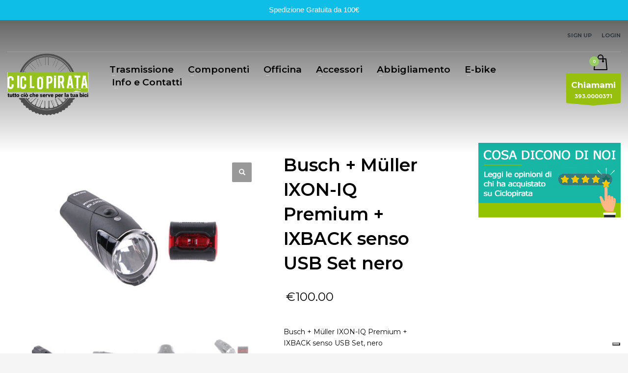

--- FILE ---
content_type: text/html; charset=UTF-8
request_url: https://www.ciclopirata.it/prodotto/busch-muller-ixon-iq-premium-ixback-senso-usb-set-nero/
body_size: 36172
content:
<!DOCTYPE html>
<html lang="it-IT">
<head>
<meta charset="UTF-8"/>
<meta name="twitter:widgets:csp" content="on"/>
<link rel="profile" href="http://gmpg.org/xfn/11"/>
<link rel="pingback" href="https://www.ciclopirata.it/xmlrpc.php"/>
<meta name='robots' content='index, follow, max-image-preview:large, max-snippet:-1, max-video-preview:-1' />
<script>window._wca = window._wca || [];</script>

	<!-- This site is optimized with the Yoast SEO plugin v26.8 - https://yoast.com/product/yoast-seo-wordpress/ -->
	<title>Busch + Müller IXON-IQ Premium + IXBACK senso USB Set nero - Ciclo Pirata</title>
	<link rel="canonical" href="https://www.ciclopirata.it/prodotto/busch-muller-ixon-iq-premium-ixback-senso-usb-set-nero/" />
	<meta property="og:locale" content="it_IT" />
	<meta property="og:type" content="article" />
	<meta property="og:title" content="Busch + Müller IXON-IQ Premium + IXBACK senso USB Set nero - Ciclo Pirata" />
	<meta property="og:description" content="Busch + Müller IXON-IQ Premium + IXBACK senso USB Set, nero" />
	<meta property="og:url" content="https://www.ciclopirata.it/prodotto/busch-muller-ixon-iq-premium-ixback-senso-usb-set-nero/" />
	<meta property="og:site_name" content="Ciclo Pirata" />
	<meta property="og:image" content="https://www.ciclopirata.it/wp-content/uploads/2023/09/busch-mueller-ixon-iq-premium-ixback-senso-set-stvzo_1.jpg" />
	<meta property="og:image:width" content="1000" />
	<meta property="og:image:height" content="750" />
	<meta property="og:image:type" content="image/jpeg" />
	<meta name="twitter:card" content="summary_large_image" />
	<meta name="twitter:label1" content="Tempo di lettura stimato" />
	<meta name="twitter:data1" content="2 minuti" />
	<script type="application/ld+json" class="yoast-schema-graph">{"@context":"https://schema.org","@graph":[{"@type":"WebPage","@id":"https://www.ciclopirata.it/prodotto/busch-muller-ixon-iq-premium-ixback-senso-usb-set-nero/","url":"https://www.ciclopirata.it/prodotto/busch-muller-ixon-iq-premium-ixback-senso-usb-set-nero/","name":"Busch + Müller IXON-IQ Premium + IXBACK senso USB Set nero - Ciclo Pirata","isPartOf":{"@id":"https://www.ciclopirata.it/#website"},"primaryImageOfPage":{"@id":"https://www.ciclopirata.it/prodotto/busch-muller-ixon-iq-premium-ixback-senso-usb-set-nero/#primaryimage"},"image":{"@id":"https://www.ciclopirata.it/prodotto/busch-muller-ixon-iq-premium-ixback-senso-usb-set-nero/#primaryimage"},"thumbnailUrl":"https://www.ciclopirata.it/wp-content/uploads/2023/09/busch-mueller-ixon-iq-premium-ixback-senso-set-stvzo_1.jpg","datePublished":"2023-09-20T14:06:57+00:00","breadcrumb":{"@id":"https://www.ciclopirata.it/prodotto/busch-muller-ixon-iq-premium-ixback-senso-usb-set-nero/#breadcrumb"},"inLanguage":"it-IT","potentialAction":[{"@type":"ReadAction","target":["https://www.ciclopirata.it/prodotto/busch-muller-ixon-iq-premium-ixback-senso-usb-set-nero/"]}]},{"@type":"ImageObject","inLanguage":"it-IT","@id":"https://www.ciclopirata.it/prodotto/busch-muller-ixon-iq-premium-ixback-senso-usb-set-nero/#primaryimage","url":"https://www.ciclopirata.it/wp-content/uploads/2023/09/busch-mueller-ixon-iq-premium-ixback-senso-set-stvzo_1.jpg","contentUrl":"https://www.ciclopirata.it/wp-content/uploads/2023/09/busch-mueller-ixon-iq-premium-ixback-senso-set-stvzo_1.jpg","width":1000,"height":750},{"@type":"BreadcrumbList","@id":"https://www.ciclopirata.it/prodotto/busch-muller-ixon-iq-premium-ixback-senso-usb-set-nero/#breadcrumb","itemListElement":[{"@type":"ListItem","position":1,"name":"Home","item":"https://www.ciclopirata.it/"},{"@type":"ListItem","position":2,"name":"Shop","item":"https://www.ciclopirata.it/shop/"},{"@type":"ListItem","position":3,"name":"Busch + Müller IXON-IQ Premium + IXBACK senso USB Set nero"}]},{"@type":"WebSite","@id":"https://www.ciclopirata.it/#website","url":"https://www.ciclopirata.it/","name":"Ciclo Pirata","description":"Vendita di accessori per bici &amp; MTB","potentialAction":[{"@type":"SearchAction","target":{"@type":"EntryPoint","urlTemplate":"https://www.ciclopirata.it/?s={search_term_string}"},"query-input":{"@type":"PropertyValueSpecification","valueRequired":true,"valueName":"search_term_string"}}],"inLanguage":"it-IT"}]}</script>
	<!-- / Yoast SEO plugin. -->


<link rel='dns-prefetch' href='//cdn.iubenda.com' />
<link rel='dns-prefetch' href='//stats.wp.com' />
<link rel='dns-prefetch' href='//fonts.googleapis.com' />
<link rel='dns-prefetch' href='//v0.wordpress.com' />
<link rel="alternate" type="application/rss+xml" title="Ciclo Pirata &raquo; Feed" href="https://www.ciclopirata.it/feed/" />
<link rel="alternate" type="application/rss+xml" title="Ciclo Pirata &raquo; Feed dei commenti" href="https://www.ciclopirata.it/comments/feed/" />
<link rel="alternate" type="application/rss+xml" title="Ciclo Pirata &raquo; Busch + Müller IXON-IQ Premium + IXBACK senso USB Set nero Feed dei commenti" href="https://www.ciclopirata.it/prodotto/busch-muller-ixon-iq-premium-ixback-senso-usb-set-nero/feed/" />
<link rel="alternate" title="oEmbed (JSON)" type="application/json+oembed" href="https://www.ciclopirata.it/wp-json/oembed/1.0/embed?url=https%3A%2F%2Fwww.ciclopirata.it%2Fprodotto%2Fbusch-muller-ixon-iq-premium-ixback-senso-usb-set-nero%2F" />
<link rel="alternate" title="oEmbed (XML)" type="text/xml+oembed" href="https://www.ciclopirata.it/wp-json/oembed/1.0/embed?url=https%3A%2F%2Fwww.ciclopirata.it%2Fprodotto%2Fbusch-muller-ixon-iq-premium-ixback-senso-usb-set-nero%2F&#038;format=xml" />
<style id='wp-img-auto-sizes-contain-inline-css' type='text/css'>
img:is([sizes=auto i],[sizes^="auto," i]){contain-intrinsic-size:3000px 1500px}
/*# sourceURL=wp-img-auto-sizes-contain-inline-css */
</style>
<link rel='stylesheet' id='zn_all_g_fonts-css' href='//fonts.googleapis.com/css?family=Montserrat%3A100%2C200%2C300%2Cregular%2Citalic%2C600%2C600italic%2C700%2C700italic%7CPermanent+Marker%3Aregular%7CKnewave%3Aregular&#038;ver=6.9' type='text/css' media='all' />
<style id='wp-emoji-styles-inline-css' type='text/css'>

	img.wp-smiley, img.emoji {
		display: inline !important;
		border: none !important;
		box-shadow: none !important;
		height: 1em !important;
		width: 1em !important;
		margin: 0 0.07em !important;
		vertical-align: -0.1em !important;
		background: none !important;
		padding: 0 !important;
	}
/*# sourceURL=wp-emoji-styles-inline-css */
</style>
<style id='wp-block-library-inline-css' type='text/css'>
:root{--wp-block-synced-color:#7a00df;--wp-block-synced-color--rgb:122,0,223;--wp-bound-block-color:var(--wp-block-synced-color);--wp-editor-canvas-background:#ddd;--wp-admin-theme-color:#007cba;--wp-admin-theme-color--rgb:0,124,186;--wp-admin-theme-color-darker-10:#006ba1;--wp-admin-theme-color-darker-10--rgb:0,107,160.5;--wp-admin-theme-color-darker-20:#005a87;--wp-admin-theme-color-darker-20--rgb:0,90,135;--wp-admin-border-width-focus:2px}@media (min-resolution:192dpi){:root{--wp-admin-border-width-focus:1.5px}}.wp-element-button{cursor:pointer}:root .has-very-light-gray-background-color{background-color:#eee}:root .has-very-dark-gray-background-color{background-color:#313131}:root .has-very-light-gray-color{color:#eee}:root .has-very-dark-gray-color{color:#313131}:root .has-vivid-green-cyan-to-vivid-cyan-blue-gradient-background{background:linear-gradient(135deg,#00d084,#0693e3)}:root .has-purple-crush-gradient-background{background:linear-gradient(135deg,#34e2e4,#4721fb 50%,#ab1dfe)}:root .has-hazy-dawn-gradient-background{background:linear-gradient(135deg,#faaca8,#dad0ec)}:root .has-subdued-olive-gradient-background{background:linear-gradient(135deg,#fafae1,#67a671)}:root .has-atomic-cream-gradient-background{background:linear-gradient(135deg,#fdd79a,#004a59)}:root .has-nightshade-gradient-background{background:linear-gradient(135deg,#330968,#31cdcf)}:root .has-midnight-gradient-background{background:linear-gradient(135deg,#020381,#2874fc)}:root{--wp--preset--font-size--normal:16px;--wp--preset--font-size--huge:42px}.has-regular-font-size{font-size:1em}.has-larger-font-size{font-size:2.625em}.has-normal-font-size{font-size:var(--wp--preset--font-size--normal)}.has-huge-font-size{font-size:var(--wp--preset--font-size--huge)}.has-text-align-center{text-align:center}.has-text-align-left{text-align:left}.has-text-align-right{text-align:right}.has-fit-text{white-space:nowrap!important}#end-resizable-editor-section{display:none}.aligncenter{clear:both}.items-justified-left{justify-content:flex-start}.items-justified-center{justify-content:center}.items-justified-right{justify-content:flex-end}.items-justified-space-between{justify-content:space-between}.screen-reader-text{border:0;clip-path:inset(50%);height:1px;margin:-1px;overflow:hidden;padding:0;position:absolute;width:1px;word-wrap:normal!important}.screen-reader-text:focus{background-color:#ddd;clip-path:none;color:#444;display:block;font-size:1em;height:auto;left:5px;line-height:normal;padding:15px 23px 14px;text-decoration:none;top:5px;width:auto;z-index:100000}html :where(.has-border-color){border-style:solid}html :where([style*=border-top-color]){border-top-style:solid}html :where([style*=border-right-color]){border-right-style:solid}html :where([style*=border-bottom-color]){border-bottom-style:solid}html :where([style*=border-left-color]){border-left-style:solid}html :where([style*=border-width]){border-style:solid}html :where([style*=border-top-width]){border-top-style:solid}html :where([style*=border-right-width]){border-right-style:solid}html :where([style*=border-bottom-width]){border-bottom-style:solid}html :where([style*=border-left-width]){border-left-style:solid}html :where(img[class*=wp-image-]){height:auto;max-width:100%}:where(figure){margin:0 0 1em}html :where(.is-position-sticky){--wp-admin--admin-bar--position-offset:var(--wp-admin--admin-bar--height,0px)}@media screen and (max-width:600px){html :where(.is-position-sticky){--wp-admin--admin-bar--position-offset:0px}}

/*# sourceURL=wp-block-library-inline-css */
</style><style id='global-styles-inline-css' type='text/css'>
:root{--wp--preset--aspect-ratio--square: 1;--wp--preset--aspect-ratio--4-3: 4/3;--wp--preset--aspect-ratio--3-4: 3/4;--wp--preset--aspect-ratio--3-2: 3/2;--wp--preset--aspect-ratio--2-3: 2/3;--wp--preset--aspect-ratio--16-9: 16/9;--wp--preset--aspect-ratio--9-16: 9/16;--wp--preset--color--black: #000000;--wp--preset--color--cyan-bluish-gray: #abb8c3;--wp--preset--color--white: #ffffff;--wp--preset--color--pale-pink: #f78da7;--wp--preset--color--vivid-red: #cf2e2e;--wp--preset--color--luminous-vivid-orange: #ff6900;--wp--preset--color--luminous-vivid-amber: #fcb900;--wp--preset--color--light-green-cyan: #7bdcb5;--wp--preset--color--vivid-green-cyan: #00d084;--wp--preset--color--pale-cyan-blue: #8ed1fc;--wp--preset--color--vivid-cyan-blue: #0693e3;--wp--preset--color--vivid-purple: #9b51e0;--wp--preset--gradient--vivid-cyan-blue-to-vivid-purple: linear-gradient(135deg,rgb(6,147,227) 0%,rgb(155,81,224) 100%);--wp--preset--gradient--light-green-cyan-to-vivid-green-cyan: linear-gradient(135deg,rgb(122,220,180) 0%,rgb(0,208,130) 100%);--wp--preset--gradient--luminous-vivid-amber-to-luminous-vivid-orange: linear-gradient(135deg,rgb(252,185,0) 0%,rgb(255,105,0) 100%);--wp--preset--gradient--luminous-vivid-orange-to-vivid-red: linear-gradient(135deg,rgb(255,105,0) 0%,rgb(207,46,46) 100%);--wp--preset--gradient--very-light-gray-to-cyan-bluish-gray: linear-gradient(135deg,rgb(238,238,238) 0%,rgb(169,184,195) 100%);--wp--preset--gradient--cool-to-warm-spectrum: linear-gradient(135deg,rgb(74,234,220) 0%,rgb(151,120,209) 20%,rgb(207,42,186) 40%,rgb(238,44,130) 60%,rgb(251,105,98) 80%,rgb(254,248,76) 100%);--wp--preset--gradient--blush-light-purple: linear-gradient(135deg,rgb(255,206,236) 0%,rgb(152,150,240) 100%);--wp--preset--gradient--blush-bordeaux: linear-gradient(135deg,rgb(254,205,165) 0%,rgb(254,45,45) 50%,rgb(107,0,62) 100%);--wp--preset--gradient--luminous-dusk: linear-gradient(135deg,rgb(255,203,112) 0%,rgb(199,81,192) 50%,rgb(65,88,208) 100%);--wp--preset--gradient--pale-ocean: linear-gradient(135deg,rgb(255,245,203) 0%,rgb(182,227,212) 50%,rgb(51,167,181) 100%);--wp--preset--gradient--electric-grass: linear-gradient(135deg,rgb(202,248,128) 0%,rgb(113,206,126) 100%);--wp--preset--gradient--midnight: linear-gradient(135deg,rgb(2,3,129) 0%,rgb(40,116,252) 100%);--wp--preset--font-size--small: 13px;--wp--preset--font-size--medium: 20px;--wp--preset--font-size--large: 36px;--wp--preset--font-size--x-large: 42px;--wp--preset--spacing--20: 0.44rem;--wp--preset--spacing--30: 0.67rem;--wp--preset--spacing--40: 1rem;--wp--preset--spacing--50: 1.5rem;--wp--preset--spacing--60: 2.25rem;--wp--preset--spacing--70: 3.38rem;--wp--preset--spacing--80: 5.06rem;--wp--preset--shadow--natural: 6px 6px 9px rgba(0, 0, 0, 0.2);--wp--preset--shadow--deep: 12px 12px 50px rgba(0, 0, 0, 0.4);--wp--preset--shadow--sharp: 6px 6px 0px rgba(0, 0, 0, 0.2);--wp--preset--shadow--outlined: 6px 6px 0px -3px rgb(255, 255, 255), 6px 6px rgb(0, 0, 0);--wp--preset--shadow--crisp: 6px 6px 0px rgb(0, 0, 0);}:where(.is-layout-flex){gap: 0.5em;}:where(.is-layout-grid){gap: 0.5em;}body .is-layout-flex{display: flex;}.is-layout-flex{flex-wrap: wrap;align-items: center;}.is-layout-flex > :is(*, div){margin: 0;}body .is-layout-grid{display: grid;}.is-layout-grid > :is(*, div){margin: 0;}:where(.wp-block-columns.is-layout-flex){gap: 2em;}:where(.wp-block-columns.is-layout-grid){gap: 2em;}:where(.wp-block-post-template.is-layout-flex){gap: 1.25em;}:where(.wp-block-post-template.is-layout-grid){gap: 1.25em;}.has-black-color{color: var(--wp--preset--color--black) !important;}.has-cyan-bluish-gray-color{color: var(--wp--preset--color--cyan-bluish-gray) !important;}.has-white-color{color: var(--wp--preset--color--white) !important;}.has-pale-pink-color{color: var(--wp--preset--color--pale-pink) !important;}.has-vivid-red-color{color: var(--wp--preset--color--vivid-red) !important;}.has-luminous-vivid-orange-color{color: var(--wp--preset--color--luminous-vivid-orange) !important;}.has-luminous-vivid-amber-color{color: var(--wp--preset--color--luminous-vivid-amber) !important;}.has-light-green-cyan-color{color: var(--wp--preset--color--light-green-cyan) !important;}.has-vivid-green-cyan-color{color: var(--wp--preset--color--vivid-green-cyan) !important;}.has-pale-cyan-blue-color{color: var(--wp--preset--color--pale-cyan-blue) !important;}.has-vivid-cyan-blue-color{color: var(--wp--preset--color--vivid-cyan-blue) !important;}.has-vivid-purple-color{color: var(--wp--preset--color--vivid-purple) !important;}.has-black-background-color{background-color: var(--wp--preset--color--black) !important;}.has-cyan-bluish-gray-background-color{background-color: var(--wp--preset--color--cyan-bluish-gray) !important;}.has-white-background-color{background-color: var(--wp--preset--color--white) !important;}.has-pale-pink-background-color{background-color: var(--wp--preset--color--pale-pink) !important;}.has-vivid-red-background-color{background-color: var(--wp--preset--color--vivid-red) !important;}.has-luminous-vivid-orange-background-color{background-color: var(--wp--preset--color--luminous-vivid-orange) !important;}.has-luminous-vivid-amber-background-color{background-color: var(--wp--preset--color--luminous-vivid-amber) !important;}.has-light-green-cyan-background-color{background-color: var(--wp--preset--color--light-green-cyan) !important;}.has-vivid-green-cyan-background-color{background-color: var(--wp--preset--color--vivid-green-cyan) !important;}.has-pale-cyan-blue-background-color{background-color: var(--wp--preset--color--pale-cyan-blue) !important;}.has-vivid-cyan-blue-background-color{background-color: var(--wp--preset--color--vivid-cyan-blue) !important;}.has-vivid-purple-background-color{background-color: var(--wp--preset--color--vivid-purple) !important;}.has-black-border-color{border-color: var(--wp--preset--color--black) !important;}.has-cyan-bluish-gray-border-color{border-color: var(--wp--preset--color--cyan-bluish-gray) !important;}.has-white-border-color{border-color: var(--wp--preset--color--white) !important;}.has-pale-pink-border-color{border-color: var(--wp--preset--color--pale-pink) !important;}.has-vivid-red-border-color{border-color: var(--wp--preset--color--vivid-red) !important;}.has-luminous-vivid-orange-border-color{border-color: var(--wp--preset--color--luminous-vivid-orange) !important;}.has-luminous-vivid-amber-border-color{border-color: var(--wp--preset--color--luminous-vivid-amber) !important;}.has-light-green-cyan-border-color{border-color: var(--wp--preset--color--light-green-cyan) !important;}.has-vivid-green-cyan-border-color{border-color: var(--wp--preset--color--vivid-green-cyan) !important;}.has-pale-cyan-blue-border-color{border-color: var(--wp--preset--color--pale-cyan-blue) !important;}.has-vivid-cyan-blue-border-color{border-color: var(--wp--preset--color--vivid-cyan-blue) !important;}.has-vivid-purple-border-color{border-color: var(--wp--preset--color--vivid-purple) !important;}.has-vivid-cyan-blue-to-vivid-purple-gradient-background{background: var(--wp--preset--gradient--vivid-cyan-blue-to-vivid-purple) !important;}.has-light-green-cyan-to-vivid-green-cyan-gradient-background{background: var(--wp--preset--gradient--light-green-cyan-to-vivid-green-cyan) !important;}.has-luminous-vivid-amber-to-luminous-vivid-orange-gradient-background{background: var(--wp--preset--gradient--luminous-vivid-amber-to-luminous-vivid-orange) !important;}.has-luminous-vivid-orange-to-vivid-red-gradient-background{background: var(--wp--preset--gradient--luminous-vivid-orange-to-vivid-red) !important;}.has-very-light-gray-to-cyan-bluish-gray-gradient-background{background: var(--wp--preset--gradient--very-light-gray-to-cyan-bluish-gray) !important;}.has-cool-to-warm-spectrum-gradient-background{background: var(--wp--preset--gradient--cool-to-warm-spectrum) !important;}.has-blush-light-purple-gradient-background{background: var(--wp--preset--gradient--blush-light-purple) !important;}.has-blush-bordeaux-gradient-background{background: var(--wp--preset--gradient--blush-bordeaux) !important;}.has-luminous-dusk-gradient-background{background: var(--wp--preset--gradient--luminous-dusk) !important;}.has-pale-ocean-gradient-background{background: var(--wp--preset--gradient--pale-ocean) !important;}.has-electric-grass-gradient-background{background: var(--wp--preset--gradient--electric-grass) !important;}.has-midnight-gradient-background{background: var(--wp--preset--gradient--midnight) !important;}.has-small-font-size{font-size: var(--wp--preset--font-size--small) !important;}.has-medium-font-size{font-size: var(--wp--preset--font-size--medium) !important;}.has-large-font-size{font-size: var(--wp--preset--font-size--large) !important;}.has-x-large-font-size{font-size: var(--wp--preset--font-size--x-large) !important;}
/*# sourceURL=global-styles-inline-css */
</style>

<style id='classic-theme-styles-inline-css' type='text/css'>
/*! This file is auto-generated */
.wp-block-button__link{color:#fff;background-color:#32373c;border-radius:9999px;box-shadow:none;text-decoration:none;padding:calc(.667em + 2px) calc(1.333em + 2px);font-size:1.125em}.wp-block-file__button{background:#32373c;color:#fff;text-decoration:none}
/*# sourceURL=/wp-includes/css/classic-themes.min.css */
</style>
<link rel='stylesheet' id='rs-plugin-settings-css' href='https://www.ciclopirata.it/wp-content/plugins/revslider/public/assets/css/settings.css?ver=5.4.8' type='text/css' media='all' />
<style id='rs-plugin-settings-inline-css' type='text/css'>
#rs-demo-id {}
/*# sourceURL=rs-plugin-settings-inline-css */
</style>
<link rel='stylesheet' id='topbar-css' href='https://www.ciclopirata.it/wp-content/plugins/top-bar/inc/../css/topbar_style.css?ver=6.9' type='text/css' media='all' />
<link rel='stylesheet' id='photoswipe-css' href='https://www.ciclopirata.it/wp-content/plugins/woocommerce/assets/css/photoswipe/photoswipe.min.css?ver=10.4.3' type='text/css' media='all' />
<link rel='stylesheet' id='photoswipe-default-skin-css' href='https://www.ciclopirata.it/wp-content/plugins/woocommerce/assets/css/photoswipe/default-skin/default-skin.min.css?ver=10.4.3' type='text/css' media='all' />
<link rel='stylesheet' id='woocommerce-layout-css' href='https://www.ciclopirata.it/wp-content/plugins/woocommerce/assets/css/woocommerce-layout.css?ver=10.4.3' type='text/css' media='all' />
<style id='woocommerce-layout-inline-css' type='text/css'>

	.infinite-scroll .woocommerce-pagination {
		display: none;
	}
/*# sourceURL=woocommerce-layout-inline-css */
</style>
<link rel='stylesheet' id='woocommerce-smallscreen-css' href='https://www.ciclopirata.it/wp-content/plugins/woocommerce/assets/css/woocommerce-smallscreen.css?ver=10.4.3' type='text/css' media='only screen and (max-width: 767px)' />
<link rel='stylesheet' id='woocommerce-general-css' href='https://www.ciclopirata.it/wp-content/plugins/woocommerce/assets/css/woocommerce.css?ver=10.4.3' type='text/css' media='all' />
<style id='woocommerce-inline-inline-css' type='text/css'>
.woocommerce form .form-row .required { visibility: visible; }
/*# sourceURL=woocommerce-inline-inline-css */
</style>
<link rel='stylesheet' id='wpos-slick-style-css' href='https://www.ciclopirata.it/wp-content/plugins/wp-logo-showcase-responsive-slider-slider/assets/css/slick.css?ver=3.8.7' type='text/css' media='all' />
<link rel='stylesheet' id='wpls-public-style-css' href='https://www.ciclopirata.it/wp-content/plugins/wp-logo-showcase-responsive-slider-slider/assets/css/wpls-public.css?ver=3.8.7' type='text/css' media='all' />
<link rel='stylesheet' id='wp-vat-tax-eu-css' href='https://www.ciclopirata.it/wp-content/plugins/wp-vat-tax-eu/public/css/wp-vat-tax-eu-public.css?ver=1.0.0' type='text/css' media='all' />
<link rel='stylesheet' id='ivory-search-styles-css' href='https://www.ciclopirata.it/wp-content/plugins/add-search-to-menu/public/css/ivory-search.min.css?ver=5.5.13' type='text/css' media='all' />
<link rel='stylesheet' id='yith-wcan-shortcodes-css' href='https://www.ciclopirata.it/wp-content/plugins/yith-woocommerce-ajax-navigation/assets/css/shortcodes.css?ver=5.16.0' type='text/css' media='all' />
<style id='yith-wcan-shortcodes-inline-css' type='text/css'>
:root{
	--yith-wcan-filters_colors_titles: #434343;
	--yith-wcan-filters_colors_background: #FFFFFF;
	--yith-wcan-filters_colors_accent: #A7144C;
	--yith-wcan-filters_colors_accent_r: 167;
	--yith-wcan-filters_colors_accent_g: 20;
	--yith-wcan-filters_colors_accent_b: 76;
	--yith-wcan-color_swatches_border_radius: 100%;
	--yith-wcan-color_swatches_size: 30px;
	--yith-wcan-labels_style_background: #FFFFFF;
	--yith-wcan-labels_style_background_hover: #A7144C;
	--yith-wcan-labels_style_background_active: #A7144C;
	--yith-wcan-labels_style_text: #434343;
	--yith-wcan-labels_style_text_hover: #FFFFFF;
	--yith-wcan-labels_style_text_active: #FFFFFF;
	--yith-wcan-anchors_style_text: #434343;
	--yith-wcan-anchors_style_text_hover: #A7144C;
	--yith-wcan-anchors_style_text_active: #A7144C;
}
/*# sourceURL=yith-wcan-shortcodes-inline-css */
</style>
<link rel='stylesheet' id='hg-mailchimp-styles-css' href='https://www.ciclopirata.it/wp-content/themes/kallyas/framework/hogash-mailchimp/assets/css/hg-mailchimp.css?ver=1.0.0' type='text/css' media='all' />
<link rel='stylesheet' id='kallyas-styles-css' href='https://www.ciclopirata.it/wp-content/themes/kallyas/style.css?ver=4.16.8' type='text/css' media='all' />
<link rel='stylesheet' id='th-bootstrap-styles-css' href='https://www.ciclopirata.it/wp-content/themes/kallyas/css/bootstrap.min.css?ver=4.16.8' type='text/css' media='all' />
<link rel='stylesheet' id='th-theme-template-styles-css' href='https://www.ciclopirata.it/wp-content/themes/kallyas/css/template.min.css?ver=4.16.8' type='text/css' media='all' />
<link rel='stylesheet' id='woocommerce-overrides-css' href='https://www.ciclopirata.it/wp-content/themes/kallyas/css/plugins/kl-woocommerce.css?ver=4.16.8' type='text/css' media='all' />
<link rel='stylesheet' id='wc_stripe_express_checkout_style-css' href='https://www.ciclopirata.it/wp-content/plugins/woocommerce-gateway-stripe/build/express-checkout.css?ver=f49792bd42ded7e3e1cb' type='text/css' media='all' />
<link rel='stylesheet' id='zion-frontend-css' href='https://www.ciclopirata.it/wp-content/themes/kallyas/framework/zion-builder/assets/css/znb_frontend.css?ver=1.0.23' type='text/css' media='all' />
<link rel='stylesheet' id='17185-layout.css-css' href='//www.ciclopirata.it/wp-content/uploads/zion-builder/cache/17185-layout.css?ver=bd748497e80a401fb158a012735c2540' type='text/css' media='all' />
<link rel='stylesheet' id='th-theme-print-stylesheet-css' href='https://www.ciclopirata.it/wp-content/themes/kallyas/css/print.css?ver=4.16.8' type='text/css' media='print' />
<link rel='stylesheet' id='th-theme-options-styles-css' href='//www.ciclopirata.it/wp-content/uploads/zn_dynamic.css?ver=1766151935' type='text/css' media='all' />
<style id='wp-block-button-inline-css' type='text/css'>
.wp-block-button__link{align-content:center;box-sizing:border-box;cursor:pointer;display:inline-block;height:100%;text-align:center;word-break:break-word}.wp-block-button__link.aligncenter{text-align:center}.wp-block-button__link.alignright{text-align:right}:where(.wp-block-button__link){border-radius:9999px;box-shadow:none;padding:calc(.667em + 2px) calc(1.333em + 2px);text-decoration:none}.wp-block-button[style*=text-decoration] .wp-block-button__link{text-decoration:inherit}.wp-block-buttons>.wp-block-button.has-custom-width{max-width:none}.wp-block-buttons>.wp-block-button.has-custom-width .wp-block-button__link{width:100%}.wp-block-buttons>.wp-block-button.has-custom-font-size .wp-block-button__link{font-size:inherit}.wp-block-buttons>.wp-block-button.wp-block-button__width-25{width:calc(25% - var(--wp--style--block-gap, .5em)*.75)}.wp-block-buttons>.wp-block-button.wp-block-button__width-50{width:calc(50% - var(--wp--style--block-gap, .5em)*.5)}.wp-block-buttons>.wp-block-button.wp-block-button__width-75{width:calc(75% - var(--wp--style--block-gap, .5em)*.25)}.wp-block-buttons>.wp-block-button.wp-block-button__width-100{flex-basis:100%;width:100%}.wp-block-buttons.is-vertical>.wp-block-button.wp-block-button__width-25{width:25%}.wp-block-buttons.is-vertical>.wp-block-button.wp-block-button__width-50{width:50%}.wp-block-buttons.is-vertical>.wp-block-button.wp-block-button__width-75{width:75%}.wp-block-button.is-style-squared,.wp-block-button__link.wp-block-button.is-style-squared{border-radius:0}.wp-block-button.no-border-radius,.wp-block-button__link.no-border-radius{border-radius:0!important}:root :where(.wp-block-button .wp-block-button__link.is-style-outline),:root :where(.wp-block-button.is-style-outline>.wp-block-button__link){border:2px solid;padding:.667em 1.333em}:root :where(.wp-block-button .wp-block-button__link.is-style-outline:not(.has-text-color)),:root :where(.wp-block-button.is-style-outline>.wp-block-button__link:not(.has-text-color)){color:currentColor}:root :where(.wp-block-button .wp-block-button__link.is-style-outline:not(.has-background)),:root :where(.wp-block-button.is-style-outline>.wp-block-button__link:not(.has-background)){background-color:initial;background-image:none}
/*# sourceURL=https://www.ciclopirata.it/wp-includes/blocks/button/style.min.css */
</style>
<style id='wp-block-search-inline-css' type='text/css'>
.wp-block-search__button{margin-left:10px;word-break:normal}.wp-block-search__button.has-icon{line-height:0}.wp-block-search__button svg{height:1.25em;min-height:24px;min-width:24px;width:1.25em;fill:currentColor;vertical-align:text-bottom}:where(.wp-block-search__button){border:1px solid #ccc;padding:6px 10px}.wp-block-search__inside-wrapper{display:flex;flex:auto;flex-wrap:nowrap;max-width:100%}.wp-block-search__label{width:100%}.wp-block-search.wp-block-search__button-only .wp-block-search__button{box-sizing:border-box;display:flex;flex-shrink:0;justify-content:center;margin-left:0;max-width:100%}.wp-block-search.wp-block-search__button-only .wp-block-search__inside-wrapper{min-width:0!important;transition-property:width}.wp-block-search.wp-block-search__button-only .wp-block-search__input{flex-basis:100%;transition-duration:.3s}.wp-block-search.wp-block-search__button-only.wp-block-search__searchfield-hidden,.wp-block-search.wp-block-search__button-only.wp-block-search__searchfield-hidden .wp-block-search__inside-wrapper{overflow:hidden}.wp-block-search.wp-block-search__button-only.wp-block-search__searchfield-hidden .wp-block-search__input{border-left-width:0!important;border-right-width:0!important;flex-basis:0;flex-grow:0;margin:0;min-width:0!important;padding-left:0!important;padding-right:0!important;width:0!important}:where(.wp-block-search__input){appearance:none;border:1px solid #949494;flex-grow:1;font-family:inherit;font-size:inherit;font-style:inherit;font-weight:inherit;letter-spacing:inherit;line-height:inherit;margin-left:0;margin-right:0;min-width:3rem;padding:8px;text-decoration:unset!important;text-transform:inherit}:where(.wp-block-search__button-inside .wp-block-search__inside-wrapper){background-color:#fff;border:1px solid #949494;box-sizing:border-box;padding:4px}:where(.wp-block-search__button-inside .wp-block-search__inside-wrapper) .wp-block-search__input{border:none;border-radius:0;padding:0 4px}:where(.wp-block-search__button-inside .wp-block-search__inside-wrapper) .wp-block-search__input:focus{outline:none}:where(.wp-block-search__button-inside .wp-block-search__inside-wrapper) :where(.wp-block-search__button){padding:4px 8px}.wp-block-search.aligncenter .wp-block-search__inside-wrapper{margin:auto}.wp-block[data-align=right] .wp-block-search.wp-block-search__button-only .wp-block-search__inside-wrapper{float:right}
/*# sourceURL=https://www.ciclopirata.it/wp-includes/blocks/search/style.min.css */
</style>
<link rel='stylesheet' id='site-reviews-css' href='https://www.ciclopirata.it/wp-content/plugins/site-reviews/assets/styles/default.css?ver=7.2.13' type='text/css' media='all' />
<style id='site-reviews-inline-css' type='text/css'>
:root{--glsr-star-empty:url(https://www.ciclopirata.it/wp-content/plugins/site-reviews/assets/images/stars/default/star-empty.svg);--glsr-star-error:url(https://www.ciclopirata.it/wp-content/plugins/site-reviews/assets/images/stars/default/star-error.svg);--glsr-star-full:url(https://www.ciclopirata.it/wp-content/plugins/site-reviews/assets/images/stars/default/star-full.svg);--glsr-star-half:url(https://www.ciclopirata.it/wp-content/plugins/site-reviews/assets/images/stars/default/star-half.svg)}

/*# sourceURL=site-reviews-inline-css */
</style>
<link rel='stylesheet' id='sharedaddy-css' href='https://www.ciclopirata.it/wp-content/plugins/jetpack/modules/sharedaddy/sharing.css?ver=15.4' type='text/css' media='all' />
<link rel='stylesheet' id='social-logos-css' href='https://www.ciclopirata.it/wp-content/plugins/jetpack/_inc/social-logos/social-logos.min.css?ver=15.4' type='text/css' media='all' />

<script  type="text/javascript" class=" _iub_cs_skip" type="text/javascript" id="iubenda-head-inline-scripts-0">
/* <![CDATA[ */
var _iub = _iub || [];
_iub.csConfiguration = {"countryDetection":true,"floatingPreferencesButtonIcon":true,"invalidateConsentWithoutLog":true,"consentOnContinuedBrowsing":false,"perPurposeConsent":true,"lang":"it","siteId":1645155,"floatingPreferencesButtonDisplay":"bottom-right","cookiePolicyId":81446043, "banner":{ "closeButtonRejects":true,"acceptButtonDisplay":true,"customizeButtonDisplay":true,"rejectButtonDisplay":true,"listPurposes":true,"explicitWithdrawal":true,"position":"float-bottom-center" }};

//# sourceURL=iubenda-head-inline-scripts-0
/* ]]> */
</script>
<script  type="text/javascript" charset="UTF-8" async="" class=" _iub_cs_skip" type="text/javascript" src="//cdn.iubenda.com/cs/iubenda_cs.js?ver=3.12.5" id="iubenda-head-scripts-0-js"></script>
<script type="text/javascript" src="https://www.ciclopirata.it/wp-includes/js/jquery/jquery.min.js?ver=3.7.1" id="jquery-core-js"></script>
<script type="text/javascript" src="https://www.ciclopirata.it/wp-includes/js/jquery/jquery-migrate.min.js?ver=3.4.1" id="jquery-migrate-js"></script>
<script type="text/javascript" src="https://www.ciclopirata.it/wp-content/plugins/revslider/public/assets/js/jquery.themepunch.tools.min.js?ver=5.4.8" id="tp-tools-js"></script>
<script type="text/javascript" src="https://www.ciclopirata.it/wp-content/plugins/revslider/public/assets/js/jquery.themepunch.revolution.min.js?ver=5.4.8" id="revmin-js"></script>
<script type="text/javascript" id="topbar_frontjs-js-extra">
/* <![CDATA[ */
var tpbr_settings = {"fixed":"notfixed","user_who":"notloggedin","guests_or_users":"all","message":"Spedizione Gratuita da 100\u20ac","status":"active","yn_button":"nobutton","color":"#0fbee6","button_text":"","button_url":"","button_behavior":"","is_admin_bar":"no","detect_sticky":""};
//# sourceURL=topbar_frontjs-js-extra
/* ]]> */
</script>
<script type="text/javascript" src="https://www.ciclopirata.it/wp-content/plugins/top-bar/inc/../js/tpbr_front.min.js?ver=6.9" id="topbar_frontjs-js"></script>
<script type="text/javascript" src="https://www.ciclopirata.it/wp-content/plugins/woocommerce/assets/js/jquery-blockui/jquery.blockUI.min.js?ver=2.7.0-wc.10.4.3" id="wc-jquery-blockui-js" defer="defer" data-wp-strategy="defer"></script>
<script type="text/javascript" id="wc-add-to-cart-js-extra">
/* <![CDATA[ */
var wc_add_to_cart_params = {"ajax_url":"/wp-admin/admin-ajax.php","wc_ajax_url":"/?wc-ajax=%%endpoint%%","i18n_view_cart":"Visualizza carrello","cart_url":"https://www.ciclopirata.it/cart/","is_cart":"","cart_redirect_after_add":"no"};
//# sourceURL=wc-add-to-cart-js-extra
/* ]]> */
</script>
<script type="text/javascript" src="https://www.ciclopirata.it/wp-content/plugins/woocommerce/assets/js/frontend/add-to-cart.min.js?ver=10.4.3" id="wc-add-to-cart-js" defer="defer" data-wp-strategy="defer"></script>
<script type="text/javascript" src="https://www.ciclopirata.it/wp-content/plugins/woocommerce/assets/js/zoom/jquery.zoom.min.js?ver=1.7.21-wc.10.4.3" id="wc-zoom-js" defer="defer" data-wp-strategy="defer"></script>
<script type="text/javascript" src="https://www.ciclopirata.it/wp-content/plugins/woocommerce/assets/js/flexslider/jquery.flexslider.min.js?ver=2.7.2-wc.10.4.3" id="wc-flexslider-js" defer="defer" data-wp-strategy="defer"></script>
<script type="text/javascript" src="https://www.ciclopirata.it/wp-content/plugins/woocommerce/assets/js/photoswipe/photoswipe.min.js?ver=4.1.1-wc.10.4.3" id="wc-photoswipe-js" defer="defer" data-wp-strategy="defer"></script>
<script type="text/javascript" src="https://www.ciclopirata.it/wp-content/plugins/woocommerce/assets/js/photoswipe/photoswipe-ui-default.min.js?ver=4.1.1-wc.10.4.3" id="wc-photoswipe-ui-default-js" defer="defer" data-wp-strategy="defer"></script>
<script type="text/javascript" id="wc-single-product-js-extra">
/* <![CDATA[ */
var wc_single_product_params = {"i18n_required_rating_text":"Seleziona una valutazione","i18n_rating_options":["1 stella su 5","2 stelle su 5","3 stelle su 5","4 stelle su 5","5 stelle su 5"],"i18n_product_gallery_trigger_text":"Visualizza la galleria di immagini a schermo intero","review_rating_required":"yes","flexslider":{"rtl":false,"animation":"slide","smoothHeight":true,"directionNav":false,"controlNav":"thumbnails","slideshow":false,"animationSpeed":500,"animationLoop":false,"allowOneSlide":false},"zoom_enabled":"1","zoom_options":[],"photoswipe_enabled":"1","photoswipe_options":{"shareEl":false,"closeOnScroll":false,"history":false,"hideAnimationDuration":0,"showAnimationDuration":0},"flexslider_enabled":"1"};
//# sourceURL=wc-single-product-js-extra
/* ]]> */
</script>
<script type="text/javascript" src="https://www.ciclopirata.it/wp-content/plugins/woocommerce/assets/js/frontend/single-product.min.js?ver=10.4.3" id="wc-single-product-js" defer="defer" data-wp-strategy="defer"></script>
<script type="text/javascript" src="https://www.ciclopirata.it/wp-content/plugins/woocommerce/assets/js/js-cookie/js.cookie.min.js?ver=2.1.4-wc.10.4.3" id="wc-js-cookie-js" defer="defer" data-wp-strategy="defer"></script>
<script type="text/javascript" id="woocommerce-js-extra">
/* <![CDATA[ */
var woocommerce_params = {"ajax_url":"/wp-admin/admin-ajax.php","wc_ajax_url":"/?wc-ajax=%%endpoint%%","i18n_password_show":"Mostra password","i18n_password_hide":"Nascondi password"};
//# sourceURL=woocommerce-js-extra
/* ]]> */
</script>
<script type="text/javascript" src="https://www.ciclopirata.it/wp-content/plugins/woocommerce/assets/js/frontend/woocommerce.min.js?ver=10.4.3" id="woocommerce-js" defer="defer" data-wp-strategy="defer"></script>
<script type="text/javascript" src="https://www.ciclopirata.it/wp-content/plugins/wp-vat-tax-eu/public/js/wp-vat-tax-eu-public.js?ver=1.0.0" id="wp-vat-tax-eu-js"></script>
<script type="text/javascript" src="https://stats.wp.com/s-202604.js" id="woocommerce-analytics-js" defer="defer" data-wp-strategy="defer"></script>
<link rel="https://api.w.org/" href="https://www.ciclopirata.it/wp-json/" /><link rel="alternate" title="JSON" type="application/json" href="https://www.ciclopirata.it/wp-json/wp/v2/product/17185" /><link rel="EditURI" type="application/rsd+xml" title="RSD" href="https://www.ciclopirata.it/xmlrpc.php?rsd" />
<meta name="generator" content="WordPress 6.9" />
<meta name="generator" content="WooCommerce 10.4.3" />
	<style>img#wpstats{display:none}</style>
				<meta name="theme-color"
			  content="#99cc66">
				<meta name="viewport" content="width=device-width, initial-scale=1, maximum-scale=1"/>
		
		<!--[if lte IE 8]>
		<script type="text/javascript">
			var $buoop = {
				vs: {i: 10, f: 25, o: 12.1, s: 7, n: 9}
			};

			$buoop.ol = window.onload;

			window.onload = function () {
				try {
					if ($buoop.ol) {
						$buoop.ol()
					}
				}
				catch (e) {
				}

				var e = document.createElement("script");
				e.setAttribute("type", "text/javascript");
				e.setAttribute("src", "https://browser-update.org/update.js");
				document.body.appendChild(e);
			};
		</script>
		<![endif]-->

		<!-- for IE6-8 support of HTML5 elements -->
		<!--[if lt IE 9]>
		<script src="//html5shim.googlecode.com/svn/trunk/html5.js"></script>
		<![endif]-->
		
	<!-- Fallback for animating in viewport -->
	<noscript>
		<style type="text/css" media="screen">
			.zn-animateInViewport {visibility: visible;}
		</style>
	</noscript>
		<noscript><style>.woocommerce-product-gallery{ opacity: 1 !important; }</style></noscript>
	<meta name="generator" content="Powered by Slider Revolution 5.4.8 - responsive, Mobile-Friendly Slider Plugin for WordPress with comfortable drag and drop interface." />
<link rel="icon" href="https://www.ciclopirata.it/wp-content/uploads/2022/02/cropped-download-32x32.png" sizes="32x32" />
<link rel="icon" href="https://www.ciclopirata.it/wp-content/uploads/2022/02/cropped-download-192x192.png" sizes="192x192" />
<link rel="apple-touch-icon" href="https://www.ciclopirata.it/wp-content/uploads/2022/02/cropped-download-180x180.png" />
<meta name="msapplication-TileImage" content="https://www.ciclopirata.it/wp-content/uploads/2022/02/cropped-download-270x270.png" />
<script type="text/javascript">function setREVStartSize(e){									
						try{ e.c=jQuery(e.c);var i=jQuery(window).width(),t=9999,r=0,n=0,l=0,f=0,s=0,h=0;
							if(e.responsiveLevels&&(jQuery.each(e.responsiveLevels,function(e,f){f>i&&(t=r=f,l=e),i>f&&f>r&&(r=f,n=e)}),t>r&&(l=n)),f=e.gridheight[l]||e.gridheight[0]||e.gridheight,s=e.gridwidth[l]||e.gridwidth[0]||e.gridwidth,h=i/s,h=h>1?1:h,f=Math.round(h*f),"fullscreen"==e.sliderLayout){var u=(e.c.width(),jQuery(window).height());if(void 0!=e.fullScreenOffsetContainer){var c=e.fullScreenOffsetContainer.split(",");if (c) jQuery.each(c,function(e,i){u=jQuery(i).length>0?u-jQuery(i).outerHeight(!0):u}),e.fullScreenOffset.split("%").length>1&&void 0!=e.fullScreenOffset&&e.fullScreenOffset.length>0?u-=jQuery(window).height()*parseInt(e.fullScreenOffset,0)/100:void 0!=e.fullScreenOffset&&e.fullScreenOffset.length>0&&(u-=parseInt(e.fullScreenOffset,0))}f=u}else void 0!=e.minHeight&&f<e.minHeight&&(f=e.minHeight);e.c.closest(".rev_slider_wrapper").css({height:f})					
						}catch(d){console.log("Failure at Presize of Slider:"+d)}						
					};</script>
		<style type="text/css" id="wp-custom-css">
			.zn_sidebar {
    padding: 30px 0px;

}

.spp-el-nav.sppNav--def .spp-el-item.active .spp-el-nav-link {
    color: #ffffff;
    background-color: transparent;
}


.sh--light .topnav-li .glyphicon, .sh--light .topnav-no-sc .topnav-item, .sh--light .topnav .menu-item>a, .sh--light .topnav.sc--clean .topnav-item {
    color: #23282d;
}


.sh--light .kl-cart-button .svg-cart.kl-cart-icon .svg-cart-icon {
    fill: #000;
}
.partners_carousel-link {
    display: block;
    margin: 0 5px;
    padding: 10px 0;
    min-height: 46px;
    line-height: 46px;
    border: 4px solid #f9f9f900;
    border-radius: 3px;
    background: #ffffff;
}

.spp-el-nav.sppNav--def {
    border-bottom: 3px solid #e7e7e700;
}



.single-product div.product .product_meta .posted_in:last-child, .single-product div.product .product_meta .sku_wrapper:last-child, .single-product div.product .product_meta .tagged_as:last-child{ display:none !important; }


.nlbox--layout-rows .znhg-gdpr-label {
    -webkit-box-ordinal-group: 3;
    -ms-flex-order: 2;
    order: 2;
    margin-top: 0px;
    color: #fff;
}


.eluid82cb3a71 .elm-nlbox__submit {
    width: 90px;
    background-color: #99cc66;
    font-size: 12px;
}




.woocommerce ul.products li.product .product-list-item.prod-layout-classic .kw-details-title {
    font-size: 13px;
    line-height: 1.3;
    margin: 0 0 10px;
    padding: 0;
    font-weight: 700;
    min-height: 40px;
}


.ff-alternative, .kl-fontafter-alt:after, .page-title, .page-subtitle, .subtitle, .topnav-item, .topnav .menu-item > a, .zn-sidebar-widget-title, .nivo-caption, .th-wowslider .ws-title, .cart-container .cart_list li a:not(.remove) {
   
	top:-50px
}
.elm-searchbox--normal .elm-searchbox__submit {
	background-color: #0CBEE6;
}
/* mod minimac */
.zn_badge_container {
    position: absolute;
    top: -22px;
    left: 10px;
    z-index: 1;
}		</style>
		<!-- Google tag (gtag.js) -->
<script async src="https://www.googletagmanager.com/gtag/js?id=G-0E40DW0T8F"></script>
<script>
  window.dataLayer = window.dataLayer || [];
  function gtag(){dataLayer.push(arguments);}
  gtag('js', new Date());

  gtag('config', 'G-0E40DW0T8F');
</script><link rel='stylesheet' id='wc-stripe-blocks-checkout-style-css' href='https://www.ciclopirata.it/wp-content/plugins/woocommerce-gateway-stripe/build/upe-blocks.css?ver=5149cca93b0373758856' type='text/css' media='all' />
<link rel='stylesheet' id='wc-blocks-style-css' href='https://www.ciclopirata.it/wp-content/plugins/woocommerce/assets/client/blocks/wc-blocks.css?ver=wc-10.4.3' type='text/css' media='all' />
<link rel='stylesheet' id='wc-stripe-upe-classic-css' href='https://www.ciclopirata.it/wp-content/plugins/woocommerce-gateway-stripe/build/upe-classic.css?ver=10.3.1' type='text/css' media='all' />
<link rel='stylesheet' id='stripelink_styles-css' href='https://www.ciclopirata.it/wp-content/plugins/woocommerce-gateway-stripe/assets/css/stripe-link.css?ver=10.3.1' type='text/css' media='all' />
</head>

<body  class="wp-singular product-template-default single single-product postid-17185 wp-theme-kallyas theme-kallyas woocommerce woocommerce-page woocommerce-no-js kallyas yith-wcan-free zn-wc-pages-style2 kl-skin--light" itemscope="itemscope" itemtype="https://schema.org/WebPage" >


<div class="login_register_stuff">		<!-- Login/Register Modal forms - hidden by default to be opened through modal -->
			<div id="login_panel" class="loginbox-popup auth-popup mfp-hide">
				<div class="inner-container login-panel auth-popup-panel">
					<h3 class="m_title_ext auth-popup-title" itemprop="alternativeHeadline" >SIGN IN YOUR ACCOUNT TO HAVE ACCESS TO DIFFERENT FEATURES</h3>
					<form id="login_form" name="login_form" method="post" class="zn_form_login znhg-ajax-login-form" action="https://www.ciclopirata.it/wp-login.php">

						<div class="zn_form_login-result"></div>

						<div class="form-group kl-fancy-form">
							<input type="text" id="kl-username" name="log" class="form-control inputbox kl-fancy-form-input kl-fw-input"
								   placeholder="eg: james_smith"/>
							<label class="kl-font-alt kl-fancy-form-label">USERNAME</label>
						</div>

						<div class="form-group kl-fancy-form">
							<input type="password" id="kl-password" name="pwd" class="form-control inputbox kl-fancy-form-input kl-fw-input"
								   placeholder="type password"/>
							<label class="kl-font-alt kl-fancy-form-label">PASSWORD</label>
						</div>

						
						<label class="zn_remember auth-popup-remember" for="kl-rememberme">
							<input type="checkbox" name="rememberme" id="kl-rememberme" value="forever" class="auth-popup-remember-chb"/>
							 Remember Me						</label>

						<input type="submit" id="login" name="submit_button" class="btn zn_sub_button btn-fullcolor btn-md"
							   value="LOG IN"/>

						<input type="hidden" value="login" class="" name="zn_form_action"/>
						<input type="hidden" value="zn_do_login" class="" name="action"/>

						<div class="links auth-popup-links">
														<a href="#register_panel" class="create_account auth-popup-createacc kl-login-box auth-popup-link">CREATE AN ACCOUNT</a> <span class="sep auth-popup-sep"></span>
														<a href="#forgot_panel" class="kl-login-box auth-popup-link">FORGOT YOUR PASSWORD?</a>
						</div>
					</form>
				</div>
			</div>
		<!-- end login panel -->
				<div id="forgot_panel" class="loginbox-popup auth-popup forgot-popup mfp-hide">
			<div class="inner-container forgot-panel auth-popup-panel">
				<h3 class="m_title m_title_ext text-custom auth-popup-title" itemprop="alternativeHeadline" >FORGOT YOUR DETAILS?</h3>
				<form id="forgot_form" name="login_form" method="post" class="zn_form_lost_pass" action="https://www.ciclopirata.it/my-account/lost-password/">
					<div class="zn_form_login-result"></div>
					<div class="form-group kl-fancy-form">
						<input type="text" id="forgot-email" name="user_login" class="form-control inputbox kl-fancy-form-input kl-fw-input" placeholder="..."/>
						<label class="kl-font-alt kl-fancy-form-label">USERNAME OR EMAIL</label>
					</div>
					<input type="hidden" name="wc_reset_password" value="true">
					<input type="hidden" id="_wpnonce" name="_wpnonce" value="2ee5c34592" /><input type="hidden" name="_wp_http_referer" value="/prodotto/busch-muller-ixon-iq-premium-ixback-senso-usb-set-nero/" />					<div class="form-group">
						<input type="submit" id="recover" name="submit" class="btn btn-block zn_sub_button btn-fullcolor btn-md" value="SEND MY DETAILS!"/>
					</div>
					<div class="links auth-popup-links">
						<a href="#login_panel" class="kl-login-box auth-popup-link">AAH, WAIT, I REMEMBER NOW!</a>
					</div>
				</form>
			</div>
		</div><!-- end forgot pwd. panel -->
		
		<div id="register_panel" class="loginbox-popup auth-popup register-popup mfp-hide">
			<div class="inner-container register-panel auth-popup-panel">
				<h3 class="m_title m_title_ext text-custom auth-popup-title" itemprop="alternativeHeadline" >CREATE ACCOUNT</h3>

				<form id="register_form" name="login_form" method="post" class="zn_form_login" action="https://www.ciclopirata.it/wp-login.php?action=register">
					<div class="zn_form_login-result"></div>
					<div class="form-group kl-fancy-form ">
						<input type="text" id="reg-username" name="user_login" class="form-control inputbox kl-fancy-form-input kl-fw-input" placeholder="type desired username"/>
						<label class="kl-font-alt kl-fancy-form-label">USERNAME</label>
					</div>
					<div class="form-group kl-fancy-form">
						<input type="text" id="reg-email" name="user_email" class="form-control inputbox kl-fancy-form-input kl-fw-input" placeholder="your-email@website.com"/>
						<label class="kl-font-alt kl-fancy-form-label">EMAIL</label>
					</div>
						<div class="form-group kl-fancy-form">
						<input type="password" id="reg-pass" name="user_password" class="form-control inputbox kl-fancy-form-input kl-fw-input" placeholder="*****"/>
						<label class="kl-font-alt kl-fancy-form-label">PASSWORD</label>
					</div>
					<div class="form-group kl-fancy-form">
						<input type="password" id="reg-pass2" name="user_password2" class="form-control inputbox kl-fancy-form-input kl-fw-input" placeholder="*****"/>
						<label class="kl-font-alt kl-fancy-form-label">CONFIRM PASSWORD</label>
					</div>

					
					<div class="form-group"><div class="kl-recaptcha" data-colorscheme="light" data-sitekey="6LdhYpYUAAAAAD865Bl0E9Fu_78ftL6iqSTGQqfS" id="zn_recaptcha_registration"></div></div>
					<div class="form-group">
						<input type="submit" id="signup" name="submit" class="btn zn_sub_button btn-block btn-fullcolor btn-md" value="CREATE MY ACCOUNT"/>
					</div>

					<input type="hidden" value="register" name="zn_form_action"/>
					<input type="hidden" value="zn_do_login" name="action"/>

					<div class="links auth-popup-links">
												<a href="#login_panel" class="kl-login-box auth-popup-link">ALREADY HAVE AN ACCOUNT?</a>
											</div>
				</form>
			</div>
		</div><!-- end register panel -->
		</div><!-- end login register stuff -->		<div id="fb-root"></div>
		<script>(function (d, s, id) {
			var js, fjs = d.getElementsByTagName(s)[0];
			if (d.getElementById(id)) {return;}
			js = d.createElement(s); js.id = id;
			js.src = "https://connect.facebook.net/en_US/sdk.js";
			fjs.parentNode.insertBefore(js, fjs);
		}(document, 'script', 'facebook-jssdk'));</script>
		

<div id="page_wrapper">

<header id="header" class="site-header  style7 cta_button    header--no-stick headerstyle-xs--image_color  sticky-resize headerstyle--default site-header--relative nav-th--light sheader-sh--light"   role="banner" itemscope="itemscope" itemtype="https://schema.org/WPHeader" >
	<div class="kl-header-bg "></div>	<div class="site-header-wrapper sticky-top-area">

		<div class="site-header-top-wrapper topbar-style--default  sh--light">

			<div class="siteheader-container container">

				

	
	<div class="fxb-row site-header-row site-header-top ">

		<div class='fxb-col fxb fxb-start-x fxb-center-y fxb-basis-auto site-header-col-left site-header-top-left'>
								</div>

		<div class='fxb-col fxb fxb-end-x fxb-center-y fxb-basis-auto site-header-col-right site-header-top-right'>
						<ul class="sh-component topnav navRight topnav--reg topnav-no-sc topnav-no-hdnav"><li class="topnav-li"><a href="#register_panel" class="kl-login-box topnav-item"><i class="glyphicon glyphicon-user visible-xs xs-icon"></i><span class="hidden-xs">SIGN UP</span></a></li></ul><ul class="sh-component topnav navRight topnav--log topnav-no-sc topnav-no-hdnav"><li class="topnav-li"><a href="#login_panel" class="kl-login-box topnav-item"><i class="glyphicon glyphicon-log-in visible-xs xs-icon"></i><span class="hidden-xs">LOGIN</span></a></li></ul>		</div>

	</div><!-- /.site-header-top -->

	<div class="separator site-header-separator "></div>

			</div>
		</div><!-- /.site-header-top-wrapper -->

		<div class="kl-top-header site-header-main-wrapper clearfix   header-no-bottom  sh--light">

			<div class="container siteheader-container ">

				<div class='fxb-col fxb-basis-auto'>

					

<div class="fxb-row site-header-row site-header-main ">

	<div class='fxb-col fxb fxb-start-x fxb-center-y fxb-basis-auto fxb-grow-0 fxb-sm-full site-header-col-left site-header-main-left'>
				<div id="logo-container" class="logo-container  hasHoverMe logosize--no zn-original-logo">
			<!-- Logo -->
			<h3 class='site-logo logo ' id='logo'><a href='https://www.ciclopirata.it/' class='site-logo-anch'><img class="logo-img site-logo-img" src="https://www.ciclopirata.it/wp-content/uploads/2019/10/ciclopirata.png" width="190" height="140"  alt="Ciclo Pirata" title="Vendita di accessori per bici &amp; MTB" data-mobile-logo="https://www.ciclopirata.it/wp-content/uploads/2019/10/ciclopirata.png" /></a></h3>			<!-- InfoCard -->
					</div>

		<div class="separator site-header-separator visible-xs"></div>	</div>

	<div class='fxb-col fxb fxb-center-x fxb-center-y fxb-basis-auto fxb-sm-half site-header-col-center site-header-main-center'>
				<div class="sh-component main-menu-wrapper" role="navigation" itemscope="itemscope" itemtype="https://schema.org/SiteNavigationElement" >

					<div class="zn-res-menuwrapper">
			<a href="#" class="zn-res-trigger zn-menuBurger zn-menuBurger--3--s zn-menuBurger--anim2 " id="zn-res-trigger">
				<span></span>
				<span></span>
				<span></span>
			</a>
		</div><!-- end responsive menu -->
		<div id="main-menu" class="main-nav mainnav--sidepanel mainnav--active-bg mainnav--pointer-dash nav-mm--dark zn_mega_wrapper "><ul id="menu-menu-home" class="main-menu main-menu-nav zn_mega_menu "><li id="menu-item-2932" class="main-menu-item menu-item menu-item-type-custom menu-item-object-custom menu-item-has-children menu-item-2932  main-menu-item-top  menu-item-even menu-item-depth-0"><a href="#" class=" main-menu-link main-menu-link-top"><span>Trasmissione</span></a>
<ul class="sub-menu clearfix">
	<li id="menu-item-2933" class="main-menu-item menu-item menu-item-type-custom menu-item-object-custom menu-item-has-children menu-item-2933  main-menu-item-sub  menu-item-odd menu-item-depth-1"><a href="https://www.ciclopirata.it/mtb-gruppo-trasmissione/" class=" main-menu-link main-menu-link-sub"><span>MTB</span></a>
	<ul class="sub-menu clearfix">
		<li id="menu-item-2935" class="main-menu-item menu-item menu-item-type-custom menu-item-object-custom menu-item-2935  main-menu-item-sub main-menu-item-sub-sub menu-item-even menu-item-depth-2"><a href="https://www.ciclopirata.it/categoria-prodotto/gruppo-trasmissione/mtb/catene-mtb/" class=" main-menu-link main-menu-link-sub"><span>Catene e cassette pignoni</span></a></li>
		<li id="menu-item-2936" class="main-menu-item menu-item menu-item-type-custom menu-item-object-custom menu-item-2936  main-menu-item-sub main-menu-item-sub-sub menu-item-even menu-item-depth-2"><a href="https://www.ciclopirata.it/categoria-prodotto/gruppo-trasmissione/mtb/gruppi-mtb/" class=" main-menu-link main-menu-link-sub"><span>Gruppi</span></a></li>
		<li id="menu-item-2937" class="main-menu-item menu-item menu-item-type-custom menu-item-object-custom menu-item-2937  main-menu-item-sub main-menu-item-sub-sub menu-item-even menu-item-depth-2"><a href="https://www.ciclopirata.it/categoria-prodotto/gruppo-trasmissione/mtb/pedali-mtb/" class=" main-menu-link main-menu-link-sub"><span>Pedali</span></a></li>
		<li id="menu-item-2938" class="main-menu-item menu-item menu-item-type-custom menu-item-object-custom menu-item-2938  main-menu-item-sub main-menu-item-sub-sub menu-item-even menu-item-depth-2"><a href="https://www.ciclopirata.it/categoria-prodotto/gruppo-trasmissione/mtb/movimenti-centrali-mtb/" class=" main-menu-link main-menu-link-sub"><span>Movimenti centrali</span></a></li>
		<li id="menu-item-2939" class="main-menu-item menu-item menu-item-type-custom menu-item-object-custom menu-item-2939  main-menu-item-sub main-menu-item-sub-sub menu-item-even menu-item-depth-2"><a href="https://www.ciclopirata.it/categoria-prodotto/gruppo-trasmissione/mtb/cambi-mtb/" class=" main-menu-link main-menu-link-sub"><span>Cambi</span></a></li>
		<li id="menu-item-2940" class="main-menu-item menu-item menu-item-type-custom menu-item-object-custom menu-item-2940  main-menu-item-sub main-menu-item-sub-sub menu-item-even menu-item-depth-2"><a href="https://www.ciclopirata.it/categoria-prodotto/gruppo-trasmissione/mtb/comandi-mtb/" class=" main-menu-link main-menu-link-sub"><span>Comandi</span></a></li>
		<li id="menu-item-2941" class="main-menu-item menu-item menu-item-type-custom menu-item-object-custom menu-item-2941  main-menu-item-sub main-menu-item-sub-sub menu-item-even menu-item-depth-2"><a href="https://www.ciclopirata.it/categoria-prodotto/gruppo-trasmissione/mtb/corone-mtb/" class=" main-menu-link main-menu-link-sub"><span>Corone</span></a></li>
		<li id="menu-item-2942" class="main-menu-item menu-item menu-item-type-custom menu-item-object-custom menu-item-2942  main-menu-item-sub main-menu-item-sub-sub menu-item-even menu-item-depth-2"><a href="https://www.ciclopirata.it/categoria-prodotto/gruppo-trasmissione/mtb/guarniture-mtb/" class=" main-menu-link main-menu-link-sub"><span>Guarniture</span></a></li>
		<li id="menu-item-2943" class="main-menu-item menu-item menu-item-type-custom menu-item-object-custom menu-item-2943  main-menu-item-sub main-menu-item-sub-sub menu-item-even menu-item-depth-2"><a href="https://www.ciclopirata.it/categoria-prodotto/gruppo-trasmissione/mtb/deragliatori-mtb/" class=" main-menu-link main-menu-link-sub"><span>Deragliatori</span></a></li>
		<li id="menu-item-2944" class="main-menu-item menu-item menu-item-type-custom menu-item-object-custom menu-item-2944  main-menu-item-sub main-menu-item-sub-sub menu-item-even menu-item-depth-2"><a href="https://www.ciclopirata.it/categoria-prodotto/gruppo-trasmissione/mtb/accessori-e-ricambi-vari-mtb/" class=" main-menu-link main-menu-link-sub"><span>Accessori e ricambi vari</span></a></li>
	</ul>
</li>
	<li id="menu-item-2934" class="main-menu-item menu-item menu-item-type-custom menu-item-object-custom menu-item-has-children menu-item-2934  main-menu-item-sub  menu-item-odd menu-item-depth-1"><a href="https://www.ciclopirata.it/corsa-gruppo-trasmissione/" class=" main-menu-link main-menu-link-sub"><span>Corsa</span></a>
	<ul class="sub-menu clearfix">
		<li id="menu-item-2945" class="main-menu-item menu-item menu-item-type-custom menu-item-object-custom menu-item-2945  main-menu-item-sub main-menu-item-sub-sub menu-item-even menu-item-depth-2"><a href="https://www.ciclopirata.it/categoria-prodotto/gruppo-trasmissione/corsa/catene-corsa/" class=" main-menu-link main-menu-link-sub"><span>Catene e cassette pignoni</span></a></li>
		<li id="menu-item-2946" class="main-menu-item menu-item menu-item-type-custom menu-item-object-custom menu-item-2946  main-menu-item-sub main-menu-item-sub-sub menu-item-even menu-item-depth-2"><a href="https://www.ciclopirata.it/categoria-prodotto/gruppo-trasmissione/corsa/gruppi/" class=" main-menu-link main-menu-link-sub"><span>Gruppi</span></a></li>
		<li id="menu-item-2947" class="main-menu-item menu-item menu-item-type-custom menu-item-object-custom menu-item-2947  main-menu-item-sub main-menu-item-sub-sub menu-item-even menu-item-depth-2"><a href="https://www.ciclopirata.it/categoria-prodotto/gruppo-trasmissione/corsa/pedali/" class=" main-menu-link main-menu-link-sub"><span>Pedali</span></a></li>
		<li id="menu-item-2948" class="main-menu-item menu-item menu-item-type-custom menu-item-object-custom menu-item-2948  main-menu-item-sub main-menu-item-sub-sub menu-item-even menu-item-depth-2"><a href="https://www.ciclopirata.it/categoria-prodotto/gruppo-trasmissione/corsa/movimenti-centrali/" class=" main-menu-link main-menu-link-sub"><span>Movimenti centrali</span></a></li>
		<li id="menu-item-2949" class="main-menu-item menu-item menu-item-type-custom menu-item-object-custom menu-item-2949  main-menu-item-sub main-menu-item-sub-sub menu-item-even menu-item-depth-2"><a href="https://www.ciclopirata.it/categoria-prodotto/gruppo-trasmissione/corsa/cambi-corsa/" class=" main-menu-link main-menu-link-sub"><span>Cambi</span></a></li>
		<li id="menu-item-2950" class="main-menu-item menu-item menu-item-type-custom menu-item-object-custom menu-item-2950  main-menu-item-sub main-menu-item-sub-sub menu-item-even menu-item-depth-2"><a href="https://www.ciclopirata.it/categoria-prodotto/gruppo-trasmissione/corsa/comandi-corsa/" class=" main-menu-link main-menu-link-sub"><span>Comandi</span></a></li>
		<li id="menu-item-2951" class="main-menu-item menu-item menu-item-type-custom menu-item-object-custom menu-item-2951  main-menu-item-sub main-menu-item-sub-sub menu-item-even menu-item-depth-2"><a href="https://www.ciclopirata.it/categoria-prodotto/gruppo-trasmissione/corsa/corone-corsa/" class=" main-menu-link main-menu-link-sub"><span>Corone</span></a></li>
		<li id="menu-item-2952" class="main-menu-item menu-item menu-item-type-custom menu-item-object-custom menu-item-2952  main-menu-item-sub main-menu-item-sub-sub menu-item-even menu-item-depth-2"><a href="https://www.ciclopirata.it/categoria-prodotto/gruppo-trasmissione/corsa/guarniture/" class=" main-menu-link main-menu-link-sub"><span>Guarniture</span></a></li>
		<li id="menu-item-2953" class="main-menu-item menu-item menu-item-type-custom menu-item-object-custom menu-item-2953  main-menu-item-sub main-menu-item-sub-sub menu-item-even menu-item-depth-2"><a href="https://www.ciclopirata.it/categoria-prodotto/gruppo-trasmissione/corsa/deragliatori-corsa/" class=" main-menu-link main-menu-link-sub"><span>Deragliatori</span></a></li>
		<li id="menu-item-2954" class="main-menu-item menu-item menu-item-type-custom menu-item-object-custom menu-item-2954  main-menu-item-sub main-menu-item-sub-sub menu-item-even menu-item-depth-2"><a href="https://www.ciclopirata.it/categoria-prodotto/gruppo-trasmissione/corsa/accessori-e-ricambi-vari/" class=" main-menu-link main-menu-link-sub"><span>Accessori e ricambi vari</span></a></li>
	</ul>
</li>
</ul>
</li>
<li id="menu-item-2224" class="main-menu-item menu-item menu-item-type-custom menu-item-object-custom menu-item-has-children menu-item-2224  main-menu-item-top  menu-item-even menu-item-depth-0"><a href="#" class=" main-menu-link main-menu-link-top"><span>Componenti</span></a>
<ul class="sub-menu clearfix">
	<li id="menu-item-2228" class="main-menu-item menu-item menu-item-type-custom menu-item-object-custom menu-item-2228  main-menu-item-sub  menu-item-odd menu-item-depth-1"><a href="https://www.ciclopirata.it/mtb-corsa-forcelle-e-ammortizzatori/" class=" main-menu-link main-menu-link-sub"><span>Forcelle e Ammortizzatori</span></a></li>
	<li id="menu-item-2229" class="main-menu-item menu-item menu-item-type-custom menu-item-object-custom menu-item-2229  main-menu-item-sub  menu-item-odd menu-item-depth-1"><a href="https://www.ciclopirata.it/mtb-corsa-freni/" class=" main-menu-link main-menu-link-sub"><span>Freni</span></a></li>
	<li id="menu-item-2230" class="main-menu-item menu-item menu-item-type-custom menu-item-object-custom menu-item-2230  main-menu-item-sub  menu-item-odd menu-item-depth-1"><a href="https://www.ciclopirata.it/mtb-corsa-zona-sella/" class=" main-menu-link main-menu-link-sub"><span>Zona sella</span></a></li>
	<li id="menu-item-2231" class="main-menu-item menu-item menu-item-type-custom menu-item-object-custom menu-item-2231  main-menu-item-sub  menu-item-odd menu-item-depth-1"><a href="https://www.ciclopirata.it/mtb-corsa-zona-sterzo/" class=" main-menu-link main-menu-link-sub"><span>Zona sterzo</span></a></li>
	<li id="menu-item-2232" class="main-menu-item menu-item menu-item-type-custom menu-item-object-custom menu-item-2232  main-menu-item-sub  menu-item-odd menu-item-depth-1"><a href="https://www.ciclopirata.it/mtb-corsa-ruote/" class=" main-menu-link main-menu-link-sub"><span>Ruote</span></a></li>
</ul>
</li>
<li id="menu-item-2962" class="main-menu-item menu-item menu-item-type-custom menu-item-object-custom menu-item-has-children menu-item-2962  main-menu-item-top  menu-item-even menu-item-depth-0"><a href="#" class=" main-menu-link main-menu-link-top"><span>Officina</span></a>
<ul class="sub-menu clearfix">
	<li id="menu-item-2955" class="main-menu-item menu-item menu-item-type-custom menu-item-object-custom menu-item-2955  main-menu-item-sub  menu-item-odd menu-item-depth-1"><a href="https://www.ciclopirata.it/categoria-prodotto/officina-3/lubrificanti-oli-freni/" class=" main-menu-link main-menu-link-sub"><span>Lubrificanti &#8211; Oli freni</span></a></li>
	<li id="menu-item-2956" class="main-menu-item menu-item menu-item-type-custom menu-item-object-custom menu-item-2956  main-menu-item-sub  menu-item-odd menu-item-depth-1"><a href="https://www.ciclopirata.it/categoria-prodotto/officina-3/detergenti-pulizia-freni/" class=" main-menu-link main-menu-link-sub"><span>Detergenti pulizia bici</span></a></li>
	<li id="menu-item-2957" class="main-menu-item menu-item menu-item-type-custom menu-item-object-custom menu-item-2957  main-menu-item-sub  menu-item-odd menu-item-depth-1"><a href="https://www.ciclopirata.it/categoria-prodotto/officina-3/antiforatura-e-sigillanti/" class=" main-menu-link main-menu-link-sub"><span>Antiforatura e sigillanti</span></a></li>
	<li id="menu-item-2958" class="main-menu-item menu-item menu-item-type-custom menu-item-object-custom menu-item-2958  main-menu-item-sub  menu-item-odd menu-item-depth-1"><a href="https://www.ciclopirata.it/categoria-prodotto/officina-3/chiavi-e-accessori-officina/" class=" main-menu-link main-menu-link-sub"><span>Chiavi e accessori officina</span></a></li>
	<li id="menu-item-2959" class="main-menu-item menu-item menu-item-type-custom menu-item-object-custom menu-item-2959  main-menu-item-sub  menu-item-odd menu-item-depth-1"><a href="https://www.ciclopirata.it/categoria-prodotto/officina-3/minitools/" class=" main-menu-link main-menu-link-sub"><span>Minitools</span></a></li>
	<li id="menu-item-2960" class="main-menu-item menu-item menu-item-type-custom menu-item-object-custom menu-item-2960  main-menu-item-sub  menu-item-odd menu-item-depth-1"><a href="https://www.ciclopirata.it/categoria-prodotto/officina-3/cavalletti-e-supporti/" class=" main-menu-link main-menu-link-sub"><span>Cavalletti e supporti</span></a></li>
</ul>
</li>
<li id="menu-item-2239" class="main-menu-item menu-item menu-item-type-custom menu-item-object-custom menu-item-has-children menu-item-2239  main-menu-item-top  menu-item-even menu-item-depth-0"><a href="#" class=" main-menu-link main-menu-link-top"><span>Accessori</span></a>
<ul class="sub-menu clearfix">
	<li id="menu-item-2234" class="main-menu-item menu-item menu-item-type-custom menu-item-object-custom menu-item-2234  main-menu-item-sub  menu-item-odd menu-item-depth-1"><a href="https://www.ciclopirata.it/categoria-prodotto/accessori/borracce/" class=" main-menu-link main-menu-link-sub"><span>Borracce</span></a></li>
	<li id="menu-item-2235" class="main-menu-item menu-item menu-item-type-custom menu-item-object-custom menu-item-2235  main-menu-item-sub  menu-item-odd menu-item-depth-1"><a href="https://www.ciclopirata.it/categoria-prodotto/accessori/fanali/" class=" main-menu-link main-menu-link-sub"><span>Fanali</span></a></li>
	<li id="menu-item-2236" class="main-menu-item menu-item menu-item-type-custom menu-item-object-custom menu-item-2236  main-menu-item-sub  menu-item-odd menu-item-depth-1"><a href="https://www.ciclopirata.it/parafanghi-e-portapacchi/" class=" main-menu-link main-menu-link-sub"><span>Parafanghi e portabici</span></a></li>
	<li id="menu-item-2237" class="main-menu-item menu-item menu-item-type-custom menu-item-object-custom menu-item-2237  main-menu-item-sub  menu-item-odd menu-item-depth-1"><a href="https://www.ciclopirata.it/pompe-e-bombolette/" class=" main-menu-link main-menu-link-sub"><span>Pompe e bombolette</span></a></li>
	<li id="menu-item-2238" class="main-menu-item menu-item menu-item-type-custom menu-item-object-custom menu-item-2238  main-menu-item-sub  menu-item-odd menu-item-depth-1"><a href="https://www.ciclopirata.it/categoria-prodotto/accessori/portaborraccia/" class=" main-menu-link main-menu-link-sub"><span>Portaborraccia</span></a></li>
	<li id="menu-item-2928" class="main-menu-item menu-item menu-item-type-taxonomy menu-item-object-product_cat menu-item-2928  main-menu-item-sub  menu-item-odd menu-item-depth-1"><a href="https://www.ciclopirata.it/categoria-prodotto/accessori/computer-e-cardio/" class=" main-menu-link main-menu-link-sub"><span>Ciclocomputer e Cardio</span></a></li>
	<li id="menu-item-2929" class="main-menu-item menu-item menu-item-type-taxonomy menu-item-object-product_cat menu-item-2929  main-menu-item-sub  menu-item-odd menu-item-depth-1"><a href="https://www.ciclopirata.it/categoria-prodotto/accessori/accessori-vari/rulli-accessori-vari/" class=" main-menu-link main-menu-link-sub"><span>Rulli</span></a></li>
	<li id="menu-item-2930" class="main-menu-item menu-item menu-item-type-taxonomy menu-item-object-product_cat menu-item-2930  main-menu-item-sub  menu-item-odd menu-item-depth-1"><a href="https://www.ciclopirata.it/categoria-prodotto/accessori/accessori-vari/borse-e-zaini/" class=" main-menu-link main-menu-link-sub"><span>Borse e zaini</span></a></li>
	<li id="menu-item-3143" class="main-menu-item menu-item menu-item-type-custom menu-item-object-custom menu-item-3143  main-menu-item-sub  menu-item-odd menu-item-depth-1"><a href="https://www.ciclopirata.it/categoria-prodotto/accessori/accessori-vari/lucchetti-e-catene/" class=" main-menu-link main-menu-link-sub"><span>Lucchetti e catene</span></a></li>
</ul>
</li>
<li id="menu-item-2076" class="main-menu-item menu-item menu-item-type-custom menu-item-object-custom menu-item-has-children menu-item-2076  main-menu-item-top  menu-item-even menu-item-depth-0"><a href="#" class=" main-menu-link main-menu-link-top"><span>Abbigliamento</span></a>
<ul class="sub-menu clearfix">
	<li id="menu-item-2216" class="main-menu-item menu-item menu-item-type-taxonomy menu-item-object-product_cat menu-item-2216  main-menu-item-sub  menu-item-odd menu-item-depth-1"><a href="https://www.ciclopirata.it/categoria-prodotto/abbigliamento/caschi/" class=" main-menu-link main-menu-link-sub"><span>Caschi</span></a></li>
	<li id="menu-item-2217" class="main-menu-item menu-item menu-item-type-taxonomy menu-item-object-product_cat menu-item-2217  main-menu-item-sub  menu-item-odd menu-item-depth-1"><a href="https://www.ciclopirata.it/categoria-prodotto/abbigliamento/occhiali/" class=" main-menu-link main-menu-link-sub"><span>Occhiali</span></a></li>
	<li id="menu-item-2218" class="main-menu-item menu-item menu-item-type-taxonomy menu-item-object-product_cat menu-item-2218  main-menu-item-sub  menu-item-odd menu-item-depth-1"><a href="https://www.ciclopirata.it/categoria-prodotto/abbigliamento/protezioni/" class=" main-menu-link main-menu-link-sub"><span>Protezioni</span></a></li>
</ul>
</li>
<li id="menu-item-2971" class="main-menu-item menu-item menu-item-type-custom menu-item-object-custom menu-item-has-children menu-item-2971  main-menu-item-top  menu-item-even menu-item-depth-0"><a href="#" class=" main-menu-link main-menu-link-top"><span>E-bike</span></a>
<ul class="sub-menu clearfix">
	<li id="menu-item-2973" class="main-menu-item menu-item menu-item-type-custom menu-item-object-custom menu-item-2973  main-menu-item-sub  menu-item-odd menu-item-depth-1"><a href="https://www.ciclopirata.it/categoria-prodotto/e-bike/ricambi/" class=" main-menu-link main-menu-link-sub"><span>Ricambi</span></a></li>
	<li id="menu-item-2974" class="main-menu-item menu-item menu-item-type-custom menu-item-object-custom menu-item-2974  main-menu-item-sub  menu-item-odd menu-item-depth-1"><a href="https://www.ciclopirata.it/categoria-prodotto/e-bike/ciclocomputer/" class=" main-menu-link main-menu-link-sub"><span>Ciclocomputer</span></a></li>
	<li id="menu-item-2975" class="main-menu-item menu-item menu-item-type-custom menu-item-object-custom menu-item-2975  main-menu-item-sub  menu-item-odd menu-item-depth-1"><a href="https://www.ciclopirata.it/categoria-prodotto/e-bike/batterie-e-caricabatterie/" class=" main-menu-link main-menu-link-sub"><span>Batterie e caricabatterie</span></a></li>
	<li id="menu-item-2976" class="main-menu-item menu-item menu-item-type-custom menu-item-object-custom menu-item-2976  main-menu-item-sub  menu-item-odd menu-item-depth-1"><a href="https://www.ciclopirata.it/categoria-prodotto/e-bike/attrezzi/" class=" main-menu-link main-menu-link-sub"><span>Attrezzi</span></a></li>
</ul>
</li>
<li id="menu-item-7677" class="main-menu-item menu-item menu-item-type-custom menu-item-object-custom menu-item-has-children menu-item-7677  main-menu-item-top  menu-item-even menu-item-depth-0"><a href="#" class=" main-menu-link main-menu-link-top"><span>Info e Contatti</span></a>
<ul class="sub-menu clearfix">
	<li id="menu-item-7678" class="main-menu-item menu-item menu-item-type-post_type menu-item-object-page menu-item-7678  main-menu-item-sub  menu-item-odd menu-item-depth-1"><a href="https://www.ciclopirata.it/chi-siamo/" class=" main-menu-link main-menu-link-sub"><span>Chi sono</span></a></li>
	<li id="menu-item-7680" class="main-menu-item menu-item menu-item-type-post_type menu-item-object-page menu-item-7680  main-menu-item-sub  menu-item-odd menu-item-depth-1"><a href="https://www.ciclopirata.it/recensioni/" class=" main-menu-link main-menu-link-sub"><span>Cosa dicono di noi</span></a></li>
	<li id="menu-item-7682" class="main-menu-item menu-item menu-item-type-post_type menu-item-object-page menu-item-7682  main-menu-item-sub  menu-item-odd menu-item-depth-1"><a href="https://www.ciclopirata.it/metodi-di-pagamento/" class=" main-menu-link main-menu-link-sub"><span>Metodi di pagamento</span></a></li>
	<li id="menu-item-7681" class="main-menu-item menu-item menu-item-type-post_type menu-item-object-page menu-item-7681  main-menu-item-sub  menu-item-odd menu-item-depth-1"><a href="https://www.ciclopirata.it/costi-di-spedizione-2/" class=" main-menu-link main-menu-link-sub"><span>Costi di spedizione</span></a></li>
	<li id="menu-item-7679" class="main-menu-item menu-item menu-item-type-post_type menu-item-object-page menu-item-7679  main-menu-item-sub  menu-item-odd menu-item-depth-1"><a href="https://www.ciclopirata.it/condizioni-generali-di-vendita/" class=" main-menu-link main-menu-link-sub"><span>Condizioni generali di vendita</span></a></li>
</ul>
</li>
</ul></div>		</div>
		<!-- end main_menu -->
			</div>

	<div class='fxb-col fxb fxb-end-x fxb-center-y fxb-basis-auto fxb-sm-half site-header-col-right site-header-main-right'>

		<div class='fxb-col fxb fxb-end-x fxb-center-y fxb-basis-auto fxb-sm-half site-header-main-right-top'>
									<ul class="sh-component topnav navLeft topnav--cart topnav-no-sc topnav-no-hdnav">
				<li class="drop topnav-drop topnav-li">
					
					<a id="mycartbtn" class="kl-cart-button topnav-item kl-cart--style2" href="https://www.ciclopirata.it/cart/" title="View your shopping cart">
								<span class="kl-cart-icon xs-icon svg-cart" data-count="0">
			<svg xmlns="http://www.w3.org/2000/svg" width="28" height="32" viewBox="0 0 28 32" >
				<path class="svg-cart-icon" d="M26,8.91A1,1,0,0,0,25,8H20V6A6,6,0,1,0,8,6V8H3A1,1,0,0,0,2,8.91l-2,22A1,1,0,0,0,1,32H27a1,1,0,0,0,1-1.089ZM10,6a4,4,0,0,1,8,0V8H10V6ZM2.1,30L3.913,10H8v2.277a2,2,0,1,0,2,0V10h8v2.277a2,2,0,1,0,2,0V10h4.087L25.9,30H2.1Z"/>
			</svg>
		</span>
						</a>

					<div class="pPanel topnav-drop-panel topnav--cart-panel u-trans-all-2s">
						<div class="inner topnav-drop-panel-inner topnav--cart-panel-inner cart-container">
							<div class="widget_shopping_cart_content">No products in cart.</div>
						</div>
					</div>
				</li>
			</ul>
			<a href="tel:3930000371"  id="ctabutton"  class="sh-component ctabutton kl-cta-ribbon "  target="_self"  itemprop="url" ><strong>Chiamami</strong> 393.0000371<svg version="1.1" class="trisvg" xmlns="http://www.w3.org/2000/svg" xmlns:xlink="http://www.w3.org/1999/xlink" x="0px" y="0px" preserveAspectRatio="none" width="14px" height="5px" viewBox="0 0 14.017 5.006" enable-background="new 0 0 14.017 5.006" xml:space="preserve"><path fill-rule="evenodd" clip-rule="evenodd" d="M14.016,0L7.008,5.006L0,0H14.016z"></path></svg></a>		</div>

		
	</div>

</div><!-- /.site-header-main -->


				</div>

							</div><!-- /.siteheader-container -->

		</div><!-- /.site-header-main-wrapper -->

		

	</div><!-- /.site-header-wrapper -->
	</header>

				<section id="content" class="site-content shop_page">
				<div class="container">
					<div class="row">
						<div class="right_sidebar col-sm-8 col-md-9  ">
			
					
			<div class="woocommerce-notices-wrapper"></div><div id="product-17185" class="prodpage-style2 product type-product post-17185 status-publish first instock product_cat-fanali product_tag-busch-muller-ixon-iq-premium-ixback-senso-usb-set product_tag-nero has-post-thumbnail shipping-taxable purchasable product-type-simple">

	<div class="row product-page clearfix"><div class="single_product_main_image col-sm-5">	<div class="zn_badge_container">
			</div>
<div class="woocommerce-product-gallery woocommerce-product-gallery--with-images woocommerce-product-gallery--columns-4 images" data-columns="4" style="opacity: 0; transition: opacity .25s ease-in-out;">
	<div class="woocommerce-product-gallery__wrapper">
		<div data-thumb="https://www.ciclopirata.it/wp-content/uploads/2023/09/busch-mueller-ixon-iq-premium-ixback-senso-set-stvzo_1-100x100.jpg" data-thumb-alt="Busch + Müller IXON-IQ Premium + IXBACK senso USB Set nero" data-thumb-srcset="https://www.ciclopirata.it/wp-content/uploads/2023/09/busch-mueller-ixon-iq-premium-ixback-senso-set-stvzo_1-100x100.jpg 100w, https://www.ciclopirata.it/wp-content/uploads/2023/09/busch-mueller-ixon-iq-premium-ixback-senso-set-stvzo_1-150x150.jpg 150w, https://www.ciclopirata.it/wp-content/uploads/2023/09/busch-mueller-ixon-iq-premium-ixback-senso-set-stvzo_1-300x300.jpg 300w"  data-thumb-sizes="(max-width: 100px) 100vw, 100px" class="woocommerce-product-gallery__image"><a href="https://www.ciclopirata.it/wp-content/uploads/2023/09/busch-mueller-ixon-iq-premium-ixback-senso-set-stvzo_1.jpg"><img width="600" height="450" src="https://www.ciclopirata.it/wp-content/uploads/2023/09/busch-mueller-ixon-iq-premium-ixback-senso-set-stvzo_1-600x450.jpg" class="wp-post-image" alt="Busch + Müller IXON-IQ Premium + IXBACK senso USB Set nero" data-caption="" data-src="https://www.ciclopirata.it/wp-content/uploads/2023/09/busch-mueller-ixon-iq-premium-ixback-senso-set-stvzo_1.jpg" data-large_image="https://www.ciclopirata.it/wp-content/uploads/2023/09/busch-mueller-ixon-iq-premium-ixback-senso-set-stvzo_1.jpg" data-large_image_width="1000" data-large_image_height="750" decoding="async" fetchpriority="high" srcset="https://www.ciclopirata.it/wp-content/uploads/2023/09/busch-mueller-ixon-iq-premium-ixback-senso-set-stvzo_1-600x450.jpg 600w, https://www.ciclopirata.it/wp-content/uploads/2023/09/busch-mueller-ixon-iq-premium-ixback-senso-set-stvzo_1-300x225.jpg 300w, https://www.ciclopirata.it/wp-content/uploads/2023/09/busch-mueller-ixon-iq-premium-ixback-senso-set-stvzo_1-768x576.jpg 768w, https://www.ciclopirata.it/wp-content/uploads/2023/09/busch-mueller-ixon-iq-premium-ixback-senso-set-stvzo_1-249x187.jpg 249w, https://www.ciclopirata.it/wp-content/uploads/2023/09/busch-mueller-ixon-iq-premium-ixback-senso-set-stvzo_1.jpg 1000w" sizes="(max-width: 600px) 100vw, 600px" data-attachment-id="17186" data-permalink="https://www.ciclopirata.it/?attachment_id=17186" data-orig-file="https://www.ciclopirata.it/wp-content/uploads/2023/09/busch-mueller-ixon-iq-premium-ixback-senso-set-stvzo_1.jpg" data-orig-size="1000,750" data-comments-opened="1" data-image-meta="{&quot;aperture&quot;:&quot;13&quot;,&quot;credit&quot;:&quot;R2-BIKE - MW&quot;,&quot;camera&quot;:&quot;Canon EOS 760D&quot;,&quot;caption&quot;:&quot;&quot;,&quot;created_timestamp&quot;:&quot;1476173173&quot;,&quot;copyright&quot;:&quot;&quot;,&quot;focal_length&quot;:&quot;35&quot;,&quot;iso&quot;:&quot;400&quot;,&quot;shutter_speed&quot;:&quot;0.01&quot;,&quot;title&quot;:&quot;&quot;,&quot;orientation&quot;:&quot;1&quot;}" data-image-title="busch-mueller-ixon-iq-premium-ixback-senso-set-stvzo_1" data-image-description="" data-image-caption="" data-medium-file="https://www.ciclopirata.it/wp-content/uploads/2023/09/busch-mueller-ixon-iq-premium-ixback-senso-set-stvzo_1-300x225.jpg" data-large-file="https://www.ciclopirata.it/wp-content/uploads/2023/09/busch-mueller-ixon-iq-premium-ixback-senso-set-stvzo_1.jpg" /></a></div><div data-thumb="https://www.ciclopirata.it/wp-content/uploads/2023/09/busch-mueller-ixon-iq-premium-ixback-senso-set-stvzo_12-100x100.jpg" data-thumb-alt="Busch + Müller IXON-IQ Premium + IXBACK senso USB Set nero - immagine 2" data-thumb-srcset="https://www.ciclopirata.it/wp-content/uploads/2023/09/busch-mueller-ixon-iq-premium-ixback-senso-set-stvzo_12-100x100.jpg 100w, https://www.ciclopirata.it/wp-content/uploads/2023/09/busch-mueller-ixon-iq-premium-ixback-senso-set-stvzo_12-150x150.jpg 150w, https://www.ciclopirata.it/wp-content/uploads/2023/09/busch-mueller-ixon-iq-premium-ixback-senso-set-stvzo_12-300x300.jpg 300w"  data-thumb-sizes="(max-width: 100px) 100vw, 100px" class="woocommerce-product-gallery__image"><a href="https://www.ciclopirata.it/wp-content/uploads/2023/09/busch-mueller-ixon-iq-premium-ixback-senso-set-stvzo_12.jpg"><img width="600" height="450" src="https://www.ciclopirata.it/wp-content/uploads/2023/09/busch-mueller-ixon-iq-premium-ixback-senso-set-stvzo_12-600x450.jpg" class="" alt="Busch + Müller IXON-IQ Premium + IXBACK senso USB Set nero - immagine 2" data-caption="" data-src="https://www.ciclopirata.it/wp-content/uploads/2023/09/busch-mueller-ixon-iq-premium-ixback-senso-set-stvzo_12.jpg" data-large_image="https://www.ciclopirata.it/wp-content/uploads/2023/09/busch-mueller-ixon-iq-premium-ixback-senso-set-stvzo_12.jpg" data-large_image_width="1000" data-large_image_height="750" decoding="async" srcset="https://www.ciclopirata.it/wp-content/uploads/2023/09/busch-mueller-ixon-iq-premium-ixback-senso-set-stvzo_12-600x450.jpg 600w, https://www.ciclopirata.it/wp-content/uploads/2023/09/busch-mueller-ixon-iq-premium-ixback-senso-set-stvzo_12-300x225.jpg 300w, https://www.ciclopirata.it/wp-content/uploads/2023/09/busch-mueller-ixon-iq-premium-ixback-senso-set-stvzo_12-768x576.jpg 768w, https://www.ciclopirata.it/wp-content/uploads/2023/09/busch-mueller-ixon-iq-premium-ixback-senso-set-stvzo_12-249x187.jpg 249w, https://www.ciclopirata.it/wp-content/uploads/2023/09/busch-mueller-ixon-iq-premium-ixback-senso-set-stvzo_12.jpg 1000w" sizes="(max-width: 600px) 100vw, 600px" data-attachment-id="17187" data-permalink="https://www.ciclopirata.it/?attachment_id=17187" data-orig-file="https://www.ciclopirata.it/wp-content/uploads/2023/09/busch-mueller-ixon-iq-premium-ixback-senso-set-stvzo_12.jpg" data-orig-size="1000,750" data-comments-opened="1" data-image-meta="{&quot;aperture&quot;:&quot;13&quot;,&quot;credit&quot;:&quot;R2-BIKE - MW&quot;,&quot;camera&quot;:&quot;Canon EOS 760D&quot;,&quot;caption&quot;:&quot;&quot;,&quot;created_timestamp&quot;:&quot;1476173197&quot;,&quot;copyright&quot;:&quot;&quot;,&quot;focal_length&quot;:&quot;50&quot;,&quot;iso&quot;:&quot;400&quot;,&quot;shutter_speed&quot;:&quot;0.01&quot;,&quot;title&quot;:&quot;&quot;,&quot;orientation&quot;:&quot;1&quot;}" data-image-title="busch-mueller-ixon-iq-premium-ixback-senso-set-stvzo_1~2" data-image-description="" data-image-caption="" data-medium-file="https://www.ciclopirata.it/wp-content/uploads/2023/09/busch-mueller-ixon-iq-premium-ixback-senso-set-stvzo_12-300x225.jpg" data-large-file="https://www.ciclopirata.it/wp-content/uploads/2023/09/busch-mueller-ixon-iq-premium-ixback-senso-set-stvzo_12.jpg" /></a></div><div data-thumb="https://www.ciclopirata.it/wp-content/uploads/2023/09/busch-mueller-ixon-iq-premium-ixback-senso-set-stvzo_13-100x100.jpg" data-thumb-alt="Busch + Müller IXON-IQ Premium + IXBACK senso USB Set nero - immagine 3" data-thumb-srcset="https://www.ciclopirata.it/wp-content/uploads/2023/09/busch-mueller-ixon-iq-premium-ixback-senso-set-stvzo_13-100x100.jpg 100w, https://www.ciclopirata.it/wp-content/uploads/2023/09/busch-mueller-ixon-iq-premium-ixback-senso-set-stvzo_13-150x150.jpg 150w, https://www.ciclopirata.it/wp-content/uploads/2023/09/busch-mueller-ixon-iq-premium-ixback-senso-set-stvzo_13-300x300.jpg 300w"  data-thumb-sizes="(max-width: 100px) 100vw, 100px" class="woocommerce-product-gallery__image"><a href="https://www.ciclopirata.it/wp-content/uploads/2023/09/busch-mueller-ixon-iq-premium-ixback-senso-set-stvzo_13.jpg"><img width="600" height="450" src="https://www.ciclopirata.it/wp-content/uploads/2023/09/busch-mueller-ixon-iq-premium-ixback-senso-set-stvzo_13-600x450.jpg" class="" alt="Busch + Müller IXON-IQ Premium + IXBACK senso USB Set nero - immagine 3" data-caption="" data-src="https://www.ciclopirata.it/wp-content/uploads/2023/09/busch-mueller-ixon-iq-premium-ixback-senso-set-stvzo_13.jpg" data-large_image="https://www.ciclopirata.it/wp-content/uploads/2023/09/busch-mueller-ixon-iq-premium-ixback-senso-set-stvzo_13.jpg" data-large_image_width="1000" data-large_image_height="750" decoding="async" srcset="https://www.ciclopirata.it/wp-content/uploads/2023/09/busch-mueller-ixon-iq-premium-ixback-senso-set-stvzo_13-600x450.jpg 600w, https://www.ciclopirata.it/wp-content/uploads/2023/09/busch-mueller-ixon-iq-premium-ixback-senso-set-stvzo_13-300x225.jpg 300w, https://www.ciclopirata.it/wp-content/uploads/2023/09/busch-mueller-ixon-iq-premium-ixback-senso-set-stvzo_13-768x576.jpg 768w, https://www.ciclopirata.it/wp-content/uploads/2023/09/busch-mueller-ixon-iq-premium-ixback-senso-set-stvzo_13-249x187.jpg 249w, https://www.ciclopirata.it/wp-content/uploads/2023/09/busch-mueller-ixon-iq-premium-ixback-senso-set-stvzo_13.jpg 1000w" sizes="(max-width: 600px) 100vw, 600px" data-attachment-id="17188" data-permalink="https://www.ciclopirata.it/?attachment_id=17188" data-orig-file="https://www.ciclopirata.it/wp-content/uploads/2023/09/busch-mueller-ixon-iq-premium-ixback-senso-set-stvzo_13.jpg" data-orig-size="1000,750" data-comments-opened="1" data-image-meta="{&quot;aperture&quot;:&quot;13&quot;,&quot;credit&quot;:&quot;R2-BIKE - MW&quot;,&quot;camera&quot;:&quot;Canon EOS 760D&quot;,&quot;caption&quot;:&quot;&quot;,&quot;created_timestamp&quot;:&quot;1476173220&quot;,&quot;copyright&quot;:&quot;&quot;,&quot;focal_length&quot;:&quot;50&quot;,&quot;iso&quot;:&quot;400&quot;,&quot;shutter_speed&quot;:&quot;0.01&quot;,&quot;title&quot;:&quot;&quot;,&quot;orientation&quot;:&quot;1&quot;}" data-image-title="busch-mueller-ixon-iq-premium-ixback-senso-set-stvzo_1~3" data-image-description="" data-image-caption="" data-medium-file="https://www.ciclopirata.it/wp-content/uploads/2023/09/busch-mueller-ixon-iq-premium-ixback-senso-set-stvzo_13-300x225.jpg" data-large-file="https://www.ciclopirata.it/wp-content/uploads/2023/09/busch-mueller-ixon-iq-premium-ixback-senso-set-stvzo_13.jpg" /></a></div><div data-thumb="https://www.ciclopirata.it/wp-content/uploads/2023/09/busch-mueller-ixon-iq-premium-ixback-senso-set-stvzo_14-100x100.jpg" data-thumb-alt="Busch + Müller IXON-IQ Premium + IXBACK senso USB Set nero - immagine 4" data-thumb-srcset="https://www.ciclopirata.it/wp-content/uploads/2023/09/busch-mueller-ixon-iq-premium-ixback-senso-set-stvzo_14-100x100.jpg 100w, https://www.ciclopirata.it/wp-content/uploads/2023/09/busch-mueller-ixon-iq-premium-ixback-senso-set-stvzo_14-150x150.jpg 150w, https://www.ciclopirata.it/wp-content/uploads/2023/09/busch-mueller-ixon-iq-premium-ixback-senso-set-stvzo_14-300x300.jpg 300w"  data-thumb-sizes="(max-width: 100px) 100vw, 100px" class="woocommerce-product-gallery__image"><a href="https://www.ciclopirata.it/wp-content/uploads/2023/09/busch-mueller-ixon-iq-premium-ixback-senso-set-stvzo_14.jpg"><img width="600" height="450" src="https://www.ciclopirata.it/wp-content/uploads/2023/09/busch-mueller-ixon-iq-premium-ixback-senso-set-stvzo_14-600x450.jpg" class="" alt="Busch + Müller IXON-IQ Premium + IXBACK senso USB Set nero - immagine 4" data-caption="" data-src="https://www.ciclopirata.it/wp-content/uploads/2023/09/busch-mueller-ixon-iq-premium-ixback-senso-set-stvzo_14.jpg" data-large_image="https://www.ciclopirata.it/wp-content/uploads/2023/09/busch-mueller-ixon-iq-premium-ixback-senso-set-stvzo_14.jpg" data-large_image_width="1000" data-large_image_height="750" decoding="async" loading="lazy" srcset="https://www.ciclopirata.it/wp-content/uploads/2023/09/busch-mueller-ixon-iq-premium-ixback-senso-set-stvzo_14-600x450.jpg 600w, https://www.ciclopirata.it/wp-content/uploads/2023/09/busch-mueller-ixon-iq-premium-ixback-senso-set-stvzo_14-300x225.jpg 300w, https://www.ciclopirata.it/wp-content/uploads/2023/09/busch-mueller-ixon-iq-premium-ixback-senso-set-stvzo_14-768x576.jpg 768w, https://www.ciclopirata.it/wp-content/uploads/2023/09/busch-mueller-ixon-iq-premium-ixback-senso-set-stvzo_14-249x187.jpg 249w, https://www.ciclopirata.it/wp-content/uploads/2023/09/busch-mueller-ixon-iq-premium-ixback-senso-set-stvzo_14.jpg 1000w" sizes="auto, (max-width: 600px) 100vw, 600px" data-attachment-id="17189" data-permalink="https://www.ciclopirata.it/?attachment_id=17189" data-orig-file="https://www.ciclopirata.it/wp-content/uploads/2023/09/busch-mueller-ixon-iq-premium-ixback-senso-set-stvzo_14.jpg" data-orig-size="1000,750" data-comments-opened="1" data-image-meta="{&quot;aperture&quot;:&quot;13&quot;,&quot;credit&quot;:&quot;R2-BIKE - MW&quot;,&quot;camera&quot;:&quot;Canon EOS 760D&quot;,&quot;caption&quot;:&quot;&quot;,&quot;created_timestamp&quot;:&quot;1476173265&quot;,&quot;copyright&quot;:&quot;&quot;,&quot;focal_length&quot;:&quot;24&quot;,&quot;iso&quot;:&quot;400&quot;,&quot;shutter_speed&quot;:&quot;0.01&quot;,&quot;title&quot;:&quot;&quot;,&quot;orientation&quot;:&quot;1&quot;}" data-image-title="busch-mueller-ixon-iq-premium-ixback-senso-set-stvzo_1~4" data-image-description="" data-image-caption="" data-medium-file="https://www.ciclopirata.it/wp-content/uploads/2023/09/busch-mueller-ixon-iq-premium-ixback-senso-set-stvzo_14-300x225.jpg" data-large-file="https://www.ciclopirata.it/wp-content/uploads/2023/09/busch-mueller-ixon-iq-premium-ixback-senso-set-stvzo_14.jpg" /></a></div>	</div>
</div>
</div><div class="main-data col-sm-7">
	<div class="summary entry-summary">
		<h1 class="product_title entry-title">Busch + Müller IXON-IQ Premium + IXBACK senso USB Set nero</h1><p class="price"><span class="woocommerce-Price-amount amount"><bdi><span class="woocommerce-Price-currencySymbol">&euro;</span>100.00</bdi></span></p>
<div class="woocommerce-product-details__short-description">
	<div class="kw-details-desc"><p>Busch + Müller IXON-IQ Premium + IXBACK senso USB Set, nero</p>
</div></div>
<p class="stock in-stock">2 disponibili</p>

	
	<form class="cart" action="https://www.ciclopirata.it/prodotto/busch-muller-ixon-iq-premium-ixback-senso-usb-set-nero/" method="post" enctype='multipart/form-data'>
		
		<div class="quantity">
		<label class="screen-reader-text" for="quantity_6973844c94135">Busch + Müller IXON-IQ Premium + IXBACK senso USB Set nero quantità</label>
	<input
		type="number"
				id="quantity_6973844c94135"
		class="input-text qty text"
		name="quantity"
		value="1"
		aria-label="Quantità prodotto"
				min="1"
					max="2"
							step="1"
			placeholder=""
			inputmode="numeric"
			autocomplete="off"
			/>
	</div>

		<button type="submit" name="add-to-cart" value="17185" class="single_add_to_cart_button button alt">Aggiungi al carrello</button>

			</form>

			<div id="wc-stripe-express-checkout-element" style="margin-top: 1em;clear:both;display:none;">
			<!-- A Stripe Element will be inserted here. -->
		</div>
		<wc-order-attribution-inputs id="wc-stripe-express-checkout__order-attribution-inputs"></wc-order-attribution-inputs>
<div class="product_meta">

	
	
		<span class="sku_wrapper">COD: <span class="sku">4006021012158</span></span>

	
	<span class="posted_in">Categoria: <a href="https://www.ciclopirata.it/categoria-prodotto/accessori/fanali/" rel="tag">Fanali</a></span>
	<span class="tagged_as">Tag: <a href="https://www.ciclopirata.it/tag-prodotto/busch-muller-ixon-iq-premium-ixback-senso-usb-set/" rel="tag">Busch + Müller IXON-IQ Premium + IXBACK senso USB Set</a>, <a href="https://www.ciclopirata.it/tag-prodotto/nero/" rel="tag">nero</a></span>
	
</div>
<div class="sharedaddy sd-sharing-enabled"><div class="robots-nocontent sd-block sd-social sd-social-icon sd-sharing"><h3 class="sd-title">Condividi:</h3><div class="sd-content"><ul><li class="share-twitter"><a rel="nofollow noopener noreferrer"
				data-shared="sharing-twitter-17185"
				class="share-twitter sd-button share-icon no-text"
				href="https://www.ciclopirata.it/prodotto/busch-muller-ixon-iq-premium-ixback-senso-usb-set-nero/?share=twitter"
				target="_blank"
				aria-labelledby="sharing-twitter-17185"
				>
				<span id="sharing-twitter-17185" hidden>Fai clic per condividere su X (Si apre in una nuova finestra)</span>
				<span>X</span>
			</a></li><li class="share-facebook"><a rel="nofollow noopener noreferrer"
				data-shared="sharing-facebook-17185"
				class="share-facebook sd-button share-icon no-text"
				href="https://www.ciclopirata.it/prodotto/busch-muller-ixon-iq-premium-ixback-senso-usb-set-nero/?share=facebook"
				target="_blank"
				aria-labelledby="sharing-facebook-17185"
				>
				<span id="sharing-facebook-17185" hidden>Fai clic per condividere su Facebook (Si apre in una nuova finestra)</span>
				<span>Facebook</span>
			</a></li><li class="share-jetpack-whatsapp"><a rel="nofollow noopener noreferrer"
				data-shared="sharing-whatsapp-17185"
				class="share-jetpack-whatsapp sd-button share-icon no-text"
				href="https://www.ciclopirata.it/prodotto/busch-muller-ixon-iq-premium-ixback-senso-usb-set-nero/?share=jetpack-whatsapp"
				target="_blank"
				aria-labelledby="sharing-whatsapp-17185"
				>
				<span id="sharing-whatsapp-17185" hidden>Fai clic per condividere su WhatsApp (Si apre in una nuova finestra)</span>
				<span>WhatsApp</span>
			</a></li><li class="share-end"></li></ul></div></div></div>	</div>

	</div></div>
	<div class="woocommerce-tabs wc-tabs-wrapper">
		<ul class="tabs wc-tabs" role="tablist">
							<li role="presentation" class="description_tab" id="tab-title-description">
					<a href="#tab-description" role="tab" aria-controls="tab-description">
						Descrizione					</a>
				</li>
							<li role="presentation" class="reviews_tab" id="tab-title-reviews">
					<a href="#tab-reviews" role="tab" aria-controls="tab-reviews">
						Recensioni (0)					</a>
				</li>
					</ul>
					<div class="woocommerce-Tabs-panel woocommerce-Tabs-panel--description panel entry-content wc-tab" id="tab-description" role="tabpanel" aria-labelledby="tab-title-description">
				
	<h2>Descrizione</h2>

<p><strong><span>BUSCH + MÜLLER IXON IQ Premium + IXBACK senso Set | StVZO</span></strong></p>
<p><span>IXON IQ Premium</span></p>
<p><span>Il faro LED IXON IQ Premium della famiglia BUSCH + MÜLLER con la nuova rivoluzionaria tecnologia IQ si illumina per oltre 5 ore in modalità High Power con un massimo di 80 Lux, anche tramite l&#8217;illuminazione del campo vicino. In modalità Low Power è possibile una durata di illuminazione di circa 20 ore con 15 lux. Il sistema di raffreddamento integrato impedisce il surriscaldamento del faro. L&#8217;indicatore di capacità integrato con indicatore del livello di carica indica che la batteria deve essere sostituita.</span></p>
<p><span>È incluso un adattatore per manubrio con chiusura rapida (supporto universale per tutti i manubri con un diametro di 21-32 mm). Il faro può essere ruotato e orientato e può essere rimosso dal supporto.</span></p>
<p><span>Sensore IXBACK</span></p>
<p><span>Luce posteriore a diodi a batteria con tecnologia LineTec integrata</span></p>
<p><span>Una nuova dimensione di sicurezza per i ciclisti al buio: questa è la rivoluzionaria tecnologia LineTec di Busch &amp; Müller. Questa tecnologia costituisce il cuore della nuova luce posteriore a diodo batteria IXBACK senso: nella scatola luminosa cristallina si trova un sistema di lenti brevettato, che diffonde la luce di un singolo LED per formare una striscia di luce rossa brillante.</span><br />
<span>Grazie all&#8217;innovativa tecnologia LineTec, la luce posteriore offre la migliore sicurezza, visibilità a 360° e un&#8217;ottima valutazione della distanza per gli altri utenti della strada. Il sistema di lenti brevettato genera un&#8217;ampia superficie luminosa da un LED ad alte prestazioni. Puoi scegliere tra la luce continua o il controllo automatico del sensore. Grazie ai sensori automatici, la luce posteriore si accende automaticamente quando è buio e in movimento e si spegne dopo 4 minuti di inattività.</span><br />
<span>L&#8217;indicatore di capacità integrato indica che la batteria deve essere sostituita.</span></p>
<p><span>Un montaggio è facilmente possibile con un anello di gomma, una fascetta per cavi o un nastro di acciaio inossidabile. La scatola luminosa può essere facilmente rimossa o avvitata nell&#8217;alloggiamento per proteggerla dai furti. La luce posteriore si adatta a tutti i reggisella.</span></p>
<p><span>Il set sensore IXON IQ Premium + IXBACK è approvato StVZO.</span></p>
<p><span>Specifiche tecniche:</span></p>
<p><span>IXON IQ Premium</span><br />
<span>Sorgente luminosa: 1 indicatore LED bianco</span><br />
<span>Batteria: 4 batterie NiMH, 2.100 mAh (non incluse!)</span><br />
<span>Luminosità: 15 &#8211; 80 lux</span><br />
<span>Autonomia: fino a 5 ore in modalità ad alta potenza (circa 80 lux)</span><br />
<span>fino a 20 ore in modalità eco città (circa 15 lux)</span><br />
<span>Fissaggio: staffa universale per tutti i comuni diametri di manubrio (21 mm &#8211; 32 mm)</span></p>
<p><span>IXBACK senso</span><br />
<span>Sorgente luminosa: 1 LED rosso</span><br />
<span>Batteria: 2 batterie LR1 (1,5 V)</span><br />
<span>Autonomia: ca. 25 ore alla massima luminosità.</span><br />
<span>Fissaggio: elastico, fascetta per cavi o fascia in acciaio inossidabile per tutti i diametri del reggisella</span><br />
<span>Dimensioni: 54x42x29 mm (alloggiamento con scatola luminosa, senza supporto) ´</span></p>
<p><span>Peso (set): 140 g</span></p>
<p><span>Fornitura: 1x IXON IQ Premium + set senso IXBACK incl. alimentatore controllato in corrente, 4 batterie NiMH (2.100 mAh), 2 batterie LR1 (1,5 V)</span></p>
			</div>
					<div class="woocommerce-Tabs-panel woocommerce-Tabs-panel--reviews panel entry-content wc-tab" id="tab-reviews" role="tabpanel" aria-labelledby="tab-title-reviews">
				<div id="reviews" class="woocommerce-Reviews">
	<div id="comments">
		<h2 class="woocommerce-Reviews-title">
			Recensioni		</h2>

					<p class="woocommerce-noreviews">Ancora non ci sono recensioni.</p>
			</div>

			<div id="review_form_wrapper">
			<div id="review_form">
					<div id="respond" class="comment-respond">
		<span id="reply-title" class="comment-reply-title" role="heading" aria-level="3">Recensisci per primo &ldquo;Busch + Müller IXON-IQ Premium + IXBACK senso USB Set nero&rdquo; <small><a rel="nofollow" id="cancel-comment-reply-link" href="/prodotto/busch-muller-ixon-iq-premium-ixback-senso-usb-set-nero/#respond" style="display:none;">Annulla risposta</a></small></span><form action="https://www.ciclopirata.it/wp-comments-post.php" method="post" id="commentform" class="comment-form"><p class="comment-notes"><span id="email-notes">Il tuo indirizzo email non sarà pubblicato.</span> <span class="required-field-message">I campi obbligatori sono contrassegnati <span class="required">*</span></span></p><div class="row"><div class="form-group col-sm-12"><div class="comment-form-rating"><label for="rating" id="comment-form-rating-label">La tua valutazione&nbsp;<span class="required">*</span></label><select name="rating" id="rating" required>
						<option value="">Valuta&hellip;</option>
						<option value="5">Perfetto</option>
						<option value="4">Buono</option>
						<option value="3">Sufficiente</option>
						<option value="2">Non male</option>
						<option value="1">Scarso</option>
					</select></div><p class="comment-form-comment"><label for="comment">La tua recensione&nbsp;<span class="required">*</span></label><textarea class="form-control" placeholder="Message:" id="comment" name="comment" cols="45" rows="8" required></textarea></p></div></div><p class="comment-form-author"><label for="author">Nome&nbsp;<span class="required">*</span></label><input id="author" name="author" type="text" autocomplete="name" value="" size="30" required /></p>
<p class="comment-form-email"><label for="email">Email&nbsp;<span class="required">*</span></label><input id="email" name="email" type="email" autocomplete="email" value="" size="30" required /></p>
<p class="form-submit"><input name="submit" type="submit" id="submit" class="submit" value="Invia" /> <input type='hidden' name='comment_post_ID' value='17185' id='comment_post_ID' />
<input type='hidden' name='comment_parent' id='comment_parent' value='0' />
</p><p style="display: none;"><input type="hidden" id="akismet_comment_nonce" name="akismet_comment_nonce" value="b0cb52a2c5" /></p><p style="display: none !important;" class="akismet-fields-container" data-prefix="ak_"><label>&#916;<textarea name="ak_hp_textarea" cols="45" rows="8" maxlength="100"></textarea></label><input type="hidden" id="ak_js_1" name="ak_js" value="52"/><script>document.getElementById( "ak_js_1" ).setAttribute( "value", ( new Date() ).getTime() );</script></p></form>	</div><!-- #respond -->
				</div>
		</div>
	
	<div class="clear"></div>
</div>
			</div>
		
			</div>


	<section class="related products">

					<h2>Prodotti correlati</h2>
				<ul class="products columns-3">

			
					<li class="prodpage-style2 product type-product post-9182 status-publish first instock product_cat-fanali product_tag-bici-corsa product_tag-buster-700-hl-luce-da-casco product_tag-casco product_tag-impianto-illuminazione product_tag-luce product_tag-per product_tag-per-mtb product_tag-sigma product_tag-sigma-sport has-post-thumbnail shipping-taxable purchasable product-type-simple">
		<div class="product-list-item text-custom-parent-hov prod-layout-classic">
<a href="https://www.ciclopirata.it/prodotto/sigma-sport-impianto-illuminazione-buster-700-hl-luce-da-casco/" class="woocommerce-LoopProduct-link woocommerce-loop-product__link">	<div class="zn_badge_container">
			</div>
<img width="300" height="300" src="https://www.ciclopirata.it/wp-content/uploads/2020/01/lucemassi-300x300.png" class="attachment-woocommerce_thumbnail size-woocommerce_thumbnail" alt="Sigma Sport, Impianto illuminazione, BUSTER 700 HL luce da casco" decoding="async" loading="lazy" srcset="https://www.ciclopirata.it/wp-content/uploads/2020/01/lucemassi-300x300.png 300w, https://www.ciclopirata.it/wp-content/uploads/2020/01/lucemassi-150x150.png 150w, https://www.ciclopirata.it/wp-content/uploads/2020/01/lucemassi-187x187.png 187w, https://www.ciclopirata.it/wp-content/uploads/2020/01/lucemassi.png 600w, https://www.ciclopirata.it/wp-content/uploads/2020/01/lucemassi-100x100.png 100w" sizes="auto, (max-width: 300px) 100vw, 300px" data-attachment-id="9185" data-permalink="https://www.ciclopirata.it/?attachment_id=9185" data-orig-file="https://www.ciclopirata.it/wp-content/uploads/2020/01/lucemassi.png" data-orig-size="600,600" data-comments-opened="1" data-image-meta="{&quot;aperture&quot;:&quot;0&quot;,&quot;credit&quot;:&quot;&quot;,&quot;camera&quot;:&quot;&quot;,&quot;caption&quot;:&quot;&quot;,&quot;created_timestamp&quot;:&quot;0&quot;,&quot;copyright&quot;:&quot;&quot;,&quot;focal_length&quot;:&quot;0&quot;,&quot;iso&quot;:&quot;0&quot;,&quot;shutter_speed&quot;:&quot;0&quot;,&quot;title&quot;:&quot;&quot;,&quot;orientation&quot;:&quot;0&quot;}" data-image-title="lucemassi" data-image-description="" data-image-caption="" data-medium-file="https://www.ciclopirata.it/wp-content/uploads/2020/01/lucemassi-300x300.png" data-large-file="https://www.ciclopirata.it/wp-content/uploads/2020/01/lucemassi.png" />	<div class="kw-details clearfix">
		<h3 class="kw-details-title text-custom-child" itemprop="headline" >Sigma Sport, Impianto illuminazione, BUSTER 700 HL luce da casco</h3>

	<span class="price"><span class="woocommerce-Price-amount amount"><bdi><span class="woocommerce-Price-currencySymbol">&euro;</span>69.00</bdi></span></span>
	</div> <!-- Close details clearfix -->
	</a><span class="kw-actions"><a href="/prodotto/busch-muller-ixon-iq-premium-ixback-senso-usb-set-nero/?add-to-cart=9182" aria-describedby="woocommerce_loop_add_to_cart_link_describedby_9182" data-quantity="1" class="actions-addtocart  product_type_simple add_to_cart_button ajax_add_to_cart" data-product_id="9182" data-product_sku="4016224197101" aria-label="Aggiungi al carrello: &quot;Sigma Sport, Impianto illuminazione, BUSTER 700 HL luce da casco&quot;" rel="nofollow" data-success_message="&quot;Sigma Sport, Impianto illuminazione, BUSTER 700 HL luce da casco&quot; è stato aggiunto al tuo carrello" role="button">Aggiungi al carrello</a><a class="actions-moreinfo" href="https://www.ciclopirata.it/prodotto/sigma-sport-impianto-illuminazione-buster-700-hl-luce-da-casco/" title="MORE INFO">MORE INFO</a></span>	<span id="woocommerce_loop_add_to_cart_link_describedby_9182" class="screen-reader-text">
			</span>
	</div> <!-- Close product-list-item -->
</li>

			
					<li class="prodpage-style2 product type-product post-3213 status-publish instock product_cat-fanali product_tag-fanalino-posteriore-triangle has-post-thumbnail shipping-taxable purchasable product-type-simple">
		<div class="product-list-item text-custom-parent-hov prod-layout-classic">
<a href="https://www.ciclopirata.it/prodotto/fanalino-posteriore-triangle/" class="woocommerce-LoopProduct-link woocommerce-loop-product__link">	<div class="zn_badge_container">
			</div>
<img width="300" height="300" src="https://www.ciclopirata.it/wp-content/uploads/2019/03/wag-triangle-300x300.png" class="attachment-woocommerce_thumbnail size-woocommerce_thumbnail" alt="Fanalino posteriore &quot;Triangle&quot;" decoding="async" loading="lazy" srcset="https://www.ciclopirata.it/wp-content/uploads/2019/03/wag-triangle-300x300.png 300w, https://www.ciclopirata.it/wp-content/uploads/2019/03/wag-triangle-150x150.png 150w, https://www.ciclopirata.it/wp-content/uploads/2019/03/wag-triangle-187x187.png 187w, https://www.ciclopirata.it/wp-content/uploads/2019/03/wag-triangle.png 600w, https://www.ciclopirata.it/wp-content/uploads/2019/03/wag-triangle-100x100.png 100w" sizes="auto, (max-width: 300px) 100vw, 300px" data-attachment-id="4829" data-permalink="https://www.ciclopirata.it/?attachment_id=4829" data-orig-file="https://www.ciclopirata.it/wp-content/uploads/2019/03/wag-triangle.png" data-orig-size="600,600" data-comments-opened="1" data-image-meta="{&quot;aperture&quot;:&quot;0&quot;,&quot;credit&quot;:&quot;&quot;,&quot;camera&quot;:&quot;&quot;,&quot;caption&quot;:&quot;&quot;,&quot;created_timestamp&quot;:&quot;0&quot;,&quot;copyright&quot;:&quot;&quot;,&quot;focal_length&quot;:&quot;0&quot;,&quot;iso&quot;:&quot;0&quot;,&quot;shutter_speed&quot;:&quot;0&quot;,&quot;title&quot;:&quot;&quot;,&quot;orientation&quot;:&quot;0&quot;}" data-image-title="wag triangle" data-image-description="" data-image-caption="" data-medium-file="https://www.ciclopirata.it/wp-content/uploads/2019/03/wag-triangle-300x300.png" data-large-file="https://www.ciclopirata.it/wp-content/uploads/2019/03/wag-triangle.png" />	<div class="kw-details clearfix">
		<h3 class="kw-details-title text-custom-child" itemprop="headline" >Fanalino posteriore &#8220;Triangle&#8221;</h3>

	<span class="price"><span class="woocommerce-Price-amount amount"><bdi><span class="woocommerce-Price-currencySymbol">&euro;</span>14.00</bdi></span></span>
	</div> <!-- Close details clearfix -->
	</a><span class="kw-actions"><a href="/prodotto/busch-muller-ixon-iq-premium-ixback-senso-usb-set-nero/?add-to-cart=3213" aria-describedby="woocommerce_loop_add_to_cart_link_describedby_3213" data-quantity="1" class="actions-addtocart  product_type_simple add_to_cart_button ajax_add_to_cart" data-product_id="3213" data-product_sku="546030791" aria-label="Aggiungi al carrello: &quot;Fanalino posteriore &quot;Triangle&quot;&quot;" rel="nofollow" data-success_message="&quot;Fanalino posteriore &quot;Triangle&quot;&quot; è stato aggiunto al tuo carrello" role="button">Aggiungi al carrello</a><a class="actions-moreinfo" href="https://www.ciclopirata.it/prodotto/fanalino-posteriore-triangle/" title="MORE INFO">MORE INFO</a></span>	<span id="woocommerce_loop_add_to_cart_link_describedby_3213" class="screen-reader-text">
			</span>
	</div> <!-- Close product-list-item -->
</li>

			
					<li class="prodpage-style2 product type-product post-2694 status-publish last instock product_cat-fanali product_tag-prologo-fanale-posteriore-u-light has-post-thumbnail shipping-taxable purchasable product-type-simple">
		<div class="product-list-item text-custom-parent-hov prod-layout-classic">
<a href="https://www.ciclopirata.it/prodotto/prologo-fanale-posteriore-u-light/" class="woocommerce-LoopProduct-link woocommerce-loop-product__link">	<div class="zn_badge_container">
			</div>
<img width="300" height="300" src="https://www.ciclopirata.it/wp-content/uploads/2019/03/Prologo-546030731-300x300.png" class="attachment-woocommerce_thumbnail size-woocommerce_thumbnail" alt="Prologo Fanale posteriore &quot;U-LIGHT&quot;" decoding="async" loading="lazy" srcset="https://www.ciclopirata.it/wp-content/uploads/2019/03/Prologo-546030731-300x300.png 300w, https://www.ciclopirata.it/wp-content/uploads/2019/03/Prologo-546030731-150x150.png 150w, https://www.ciclopirata.it/wp-content/uploads/2019/03/Prologo-546030731-187x187.png 187w, https://www.ciclopirata.it/wp-content/uploads/2019/03/Prologo-546030731.png 600w, https://www.ciclopirata.it/wp-content/uploads/2019/03/Prologo-546030731-100x100.png 100w" sizes="auto, (max-width: 300px) 100vw, 300px" data-attachment-id="2695" data-permalink="https://www.ciclopirata.it/?attachment_id=2695" data-orig-file="https://www.ciclopirata.it/wp-content/uploads/2019/03/Prologo-546030731.png" data-orig-size="600,600" data-comments-opened="1" data-image-meta="{&quot;aperture&quot;:&quot;0&quot;,&quot;credit&quot;:&quot;&quot;,&quot;camera&quot;:&quot;&quot;,&quot;caption&quot;:&quot;&quot;,&quot;created_timestamp&quot;:&quot;0&quot;,&quot;copyright&quot;:&quot;&quot;,&quot;focal_length&quot;:&quot;0&quot;,&quot;iso&quot;:&quot;0&quot;,&quot;shutter_speed&quot;:&quot;0&quot;,&quot;title&quot;:&quot;&quot;,&quot;orientation&quot;:&quot;0&quot;}" data-image-title="Prologo-546030731" data-image-description="" data-image-caption="" data-medium-file="https://www.ciclopirata.it/wp-content/uploads/2019/03/Prologo-546030731-300x300.png" data-large-file="https://www.ciclopirata.it/wp-content/uploads/2019/03/Prologo-546030731.png" />	<div class="kw-details clearfix">
		<h3 class="kw-details-title text-custom-child" itemprop="headline" >Prologo Fanale posteriore &#8220;U-LIGHT&#8221;</h3>

	<span class="price"><span class="woocommerce-Price-amount amount"><bdi><span class="woocommerce-Price-currencySymbol">&euro;</span>39.00</bdi></span></span>
	</div> <!-- Close details clearfix -->
	</a><span class="kw-actions"><a href="/prodotto/busch-muller-ixon-iq-premium-ixback-senso-usb-set-nero/?add-to-cart=2694" aria-describedby="woocommerce_loop_add_to_cart_link_describedby_2694" data-quantity="1" class="actions-addtocart  product_type_simple add_to_cart_button ajax_add_to_cart" data-product_id="2694" data-product_sku="546030731" aria-label="Aggiungi al carrello: &quot;Prologo Fanale posteriore &quot;U-LIGHT&quot;&quot;" rel="nofollow" data-success_message="&quot;Prologo Fanale posteriore &quot;U-LIGHT&quot;&quot; è stato aggiunto al tuo carrello" role="button">Aggiungi al carrello</a><a class="actions-moreinfo" href="https://www.ciclopirata.it/prodotto/prologo-fanale-posteriore-u-light/" title="MORE INFO">MORE INFO</a></span>	<span id="woocommerce_loop_add_to_cart_link_describedby_2694" class="screen-reader-text">
			</span>
	</div> <!-- Close product-list-item -->
</li>

			
		</ul>

	</section>
	</div>


		
				</div>
						<!-- sidebar -->
						<aside class=" col-sm-4 col-md-3 " role="complementary" itemscope="itemscope" itemtype="https://schema.org/WPSideBar" ><div class="zn_sidebar sidebar kl-sidebar--light element-scheme--light"><div id="media_image-2" class="widget zn-sidebar-widget widget_media_image"><a href="https://www.ciclopirata.it/recensioni/"><img width="540" height="283" src="https://www.ciclopirata.it/wp-content/uploads/2019/08/ciclopirata-recensioni-clienti.png" class="image wp-image-7674  attachment-full size-full" alt="" style="max-width: 100%; height: auto;" decoding="async" loading="lazy" srcset="https://www.ciclopirata.it/wp-content/uploads/2019/08/ciclopirata-recensioni-clienti.png 540w, https://www.ciclopirata.it/wp-content/uploads/2019/08/ciclopirata-recensioni-clienti-300x157.png 300w, https://www.ciclopirata.it/wp-content/uploads/2019/08/ciclopirata-recensioni-clienti-280x147.png 280w" sizes="auto, (max-width: 540px) 100vw, 540px" data-attachment-id="7674" data-permalink="https://www.ciclopirata.it/?attachment_id=7674" data-orig-file="https://www.ciclopirata.it/wp-content/uploads/2019/08/ciclopirata-recensioni-clienti.png" data-orig-size="540,283" data-comments-opened="1" data-image-meta="{&quot;aperture&quot;:&quot;0&quot;,&quot;credit&quot;:&quot;&quot;,&quot;camera&quot;:&quot;&quot;,&quot;caption&quot;:&quot;&quot;,&quot;created_timestamp&quot;:&quot;0&quot;,&quot;copyright&quot;:&quot;&quot;,&quot;focal_length&quot;:&quot;0&quot;,&quot;iso&quot;:&quot;0&quot;,&quot;shutter_speed&quot;:&quot;0&quot;,&quot;title&quot;:&quot;&quot;,&quot;orientation&quot;:&quot;0&quot;}" data-image-title="ciclopirata-recensioni-clienti" data-image-description="" data-image-caption="" data-medium-file="https://www.ciclopirata.it/wp-content/uploads/2019/08/ciclopirata-recensioni-clienti-300x157.png" data-large-file="https://www.ciclopirata.it/wp-content/uploads/2019/08/ciclopirata-recensioni-clienti.png" /></a></div><div id="custom_html-2" class="widget_text widget zn-sidebar-widget widget_custom_html"><div class="textwidget custom-html-widget"><div style="padding-bottom:70px;">
	<p>
		
	</p>
</div></div></div></div></aside>					</div>
				</div>
			</section>
			
	
<div class="znpb-footer-smart-area" >		<section class="zn_section eluid83c3c123  footer--smartArea   section-sidemargins    zn_section--relative section--no " id="eluid83c3c123"  >

			<div class="zn-bgSource "  ><div class="zn-bgSource-image" style="background-image:url(https://www.ciclopirata.it/wp-content/uploads/2019/04/foto3-1.jpg);background-repeat:no-repeat;background-position:center top;background-size:cover;background-attachment:fixed"></div><div class="zn-bgSource-overlay" style="background-color:rgba(7,11,30,0.7)"></div></div>
			<div class="zn_section_size container zn-section-height--auto zn-section-content_algn--middle ">

				<div class="row ">
					
		<div class="eluid24212f72            col-md-12 col-sm-12   znColumnElement"  id="eluid24212f72" >

			
			<div class="znColumnElement-innerWrapper-eluid24212f72 znColumnElement-innerWrapper znColumnElement-innerWrapper--valign-top znColumnElement-innerWrapper--halign-left " >

				<div class="znColumnElement-innerContent">					
        <div class="zn_custom_container eluid535fa2b3  smart-cnt--default   clearfix" >
						
			<div class="row zn_col_container-smart_container ">
			
		<div class="eluid4bddb448            col-md-2 col-sm-2   znColumnElement"  id="eluid4bddb448" >

			
			<div class="znColumnElement-innerWrapper-eluid4bddb448 znColumnElement-innerWrapper znColumnElement-innerWrapper--valign-top znColumnElement-innerWrapper--halign-left " >

				<div class="znColumnElement-innerContent">									</div>
			</div>

			
		</div>
	
		<div class="eluidf679a5d0            col-md-2 col-sm-2   znColumnElement"  id="eluidf679a5d0" >

			
			<div class="znColumnElement-innerWrapper-eluidf679a5d0 znColumnElement-innerWrapper znColumnElement-innerWrapper--valign-top znColumnElement-innerWrapper--halign-left " >

				<div class="znColumnElement-innerContent">					<div class="image-boxes imgbox-simple eluid33f46e7b   image-boxes-cover-fit-img" ><div class="image-boxes-holder imgboxes-wrapper u-mb-0  "><div class="image-boxes-img-wrapper img-align-center"><img class="image-boxes-img img-responsive cover-fit-img" src="https://www.ciclopirata.it/wp-content/uploads/2019/10/ciclopirata_white.png"   alt=""  title="ciclopirata_white" /></div></div></div><h5 class="eluid2fb0eb1e  dn-heading" id="eluid2fb0eb1e" itemprop="headline" >Ciclopirata è un e-commerce che nasce nel 2019 da una passione che dura da anni, quella della bicicletta. </h5><div class="image-boxes imgbox-simple eluidfb09fa2f " ><a href="https://www.ciclopirata.it/recensioni/"  class="image-boxes-link imgboxes-wrapper u-mb-0  " title="Cosa dicono di noi" target="_self"  itemprop="url" ><div class="image-boxes-img-wrapper img-align-center"><img class="image-boxes-img img-responsive " src="https://www.ciclopirata.it/wp-content/uploads/2019/08/ciclopirata-recensioni-clienti.png"   alt=""  title="ciclopirata-recensioni-clienti" /></div></a></div>				</div>
			</div>

			
		</div>
	
		<div class="eluid1452c891            col-md-2 col-sm-2   znColumnElement"  id="eluid1452c891" >

			
			<div class="znColumnElement-innerWrapper-eluid1452c891 znColumnElement-innerWrapper znColumnElement-innerWrapper--valign-top znColumnElement-innerWrapper--halign-left " >

				<div class="znColumnElement-innerContent">					<h4 class="eluid519b70ab  dn-heading" id="eluid519b70ab" itemprop="headline" >Pagine</h4><div class="elm-custommenu clearfix eluida7732b34  text-left elm-custommenu--normal" ><ul id="eluida7732b34" class="elm-cmlist clearfix elm-cmlist--skin-light element-scheme--light zn_dummy_value elm-cmlist--normal nav-with-smooth-scroll"><li id="menu-item-456" class="menu-item menu-item-type-post_type menu-item-object-page menu-item-home menu-item-456"><a href="https://www.ciclopirata.it/"><span>Home</span></a></li>
<li id="menu-item-1120" class="menu-item menu-item-type-custom menu-item-object-custom menu-item-1120"><a href="https://www.ciclopirata.it/shop-ciclopirata/"><span>Shop</span></a></li>
<li id="menu-item-452" class="menu-item menu-item-type-post_type menu-item-object-page menu-item-452"><a href="https://www.ciclopirata.it/chi-siamo/"><span>Chi sono</span></a></li>
<li id="menu-item-7673" class="menu-item menu-item-type-post_type menu-item-object-page menu-item-7673"><a href="https://www.ciclopirata.it/recensioni/"><span>Recensioni</span></a></li>
<li id="menu-item-7218" class="menu-item menu-item-type-post_type menu-item-object-page menu-item-7218"><a href="https://www.ciclopirata.it/blog/"><span>Blog</span></a></li>
<li id="menu-item-454" class="menu-item menu-item-type-post_type menu-item-object-page menu-item-454"><a href="https://www.ciclopirata.it/contatti/"><span>Contatti</span></a></li>
<li id="menu-item-4219" class="menu-item menu-item-type-post_type menu-item-object-page menu-item-privacy-policy menu-item-4219"><a rel="privacy-policy" href="https://www.ciclopirata.it/privacy-policy/"><span>Privacy Policy</span></a></li>
</ul></div>				</div>
			</div>

			
		</div>
	
		<div class="eluidc80037c2            col-md-2 col-sm-2   znColumnElement"  id="eluidc80037c2" >

			
			<div class="znColumnElement-innerWrapper-eluidc80037c2 znColumnElement-innerWrapper znColumnElement-innerWrapper--valign-top znColumnElement-innerWrapper--halign-left " >

				<div class="znColumnElement-innerContent">					<h4 class="eluidbc305517  dn-heading" id="eluidbc305517" itemprop="headline" >Account & Info</h4><div class="elm-custommenu clearfix eluid21b8e15f  text-left elm-custommenu--normal" ><ul id="eluid21b8e15f" class="elm-cmlist clearfix elm-cmlist--skin-light element-scheme--light zn_dummy_value elm-cmlist--normal nav-with-smooth-scroll"><li id="menu-item-463" class="menu-item menu-item-type-post_type menu-item-object-page menu-item-463"><a href="https://www.ciclopirata.it/my-account/"><span>Il mio account</span></a></li>
<li id="menu-item-4598" class="menu-item menu-item-type-post_type menu-item-object-page menu-item-4598"><a href="https://www.ciclopirata.it/costi-di-spedizione-2/"><span>Costi di spedizione</span></a></li>
<li id="menu-item-4599" class="menu-item menu-item-type-post_type menu-item-object-page menu-item-4599"><a href="https://www.ciclopirata.it/diritto-di-recesso/"><span>Diritto di recesso</span></a></li>
<li id="menu-item-4600" class="menu-item menu-item-type-post_type menu-item-object-page menu-item-4600"><a href="https://www.ciclopirata.it/metodi-di-pagamento/"><span>Metodi di pagamento</span></a></li>
<li id="menu-item-5710" class="menu-item menu-item-type-post_type menu-item-object-page menu-item-5710"><a href="https://www.ciclopirata.it/condizioni-generali-di-vendita/"><span>Condizioni generali di vendita</span></a></li>
<li id="menu-item-5714" class="menu-item menu-item-type-post_type menu-item-object-page menu-item-5714"><a href="https://www.ciclopirata.it/ritiro-in-sede/"><span>Ritiro in sede</span></a></li>
</ul></div>				</div>
			</div>

			
		</div>
	
		<div class="eluid67c40fdb            col-md-2 col-sm-2   znColumnElement"  id="eluid67c40fdb" >

			
			<div class="znColumnElement-innerWrapper-eluid67c40fdb znColumnElement-innerWrapper znColumnElement-innerWrapper--valign-top znColumnElement-innerWrapper--halign-left " >

				<div class="znColumnElement-innerContent">					<h4 class="eluidbfded59a  dn-heading" id="eluidbfded59a" itemprop="headline" >Metodi di pagamento</h4><div class="image-boxes imgbox-simple eluid014fd5d8 " ><div class="image-boxes-holder imgboxes-wrapper u-mb-0  "><div class="image-boxes-img-wrapper img-align-center"><img class="image-boxes-img img-responsive " src="https://www.ciclopirata.it/wp-content/uploads/2019/04/paypallogo1-1-1.png"   alt=""  title="paypallogo1-" /></div></div></div><h4 class="eluidb2c5a7c2  dn-heading" id="eluidb2c5a7c2" itemprop="headline" >Newsletter</h4>
        <div class="elm-nlbox eluid82cb3a71  nlbox--style-lined_light nlbox--layout-rows" >
			                <form method="post" class="elm-nlbox__form js-mcForm clearfix" data-url="https://www.ciclopirata.it/" name="newsletter_form">
                    <input type="text" name="mc_email" class="elm-nlbox__input nl-email form-control js-mcForm-email btn--rounded" value="" placeholder="La-tua-mail@gmail.com" required="required"/>
                    <button type="submit" name="submit" class="elm-nlbox__submit btn--rounded">
						REGISTRATI                    </button>
					<input type="hidden" name="mailchimp_list" class="nl-lid" value="97c1cb719d"/>
					<input type="hidden" name="action" value="hg_mailchimp_register" />
								<label class="znhg-gdpr-label" for="hg-gdpr-checkbox_01">
				<input type="checkbox" name="hg-gdpr-checkbox_0" id="hg-gdpr-checkbox_01" value="1"/>
				<p>Accetto i termini della privacy</p>			</label>
		<input type="hidden" name="nonce" value="4898ad96cf" class="zn_hg_mailchimp"/>                </form>
				<div class="elm-nlbox__result zn_mailchimp_result"></div>
				<div class="zn-mcNl-result js-mcForm-result"></div>
				        </div><!-- /.newsletter-box -->
						</div>
			</div>

			
		</div>
	        </div>
				        </div><!-- /.zn_custom_container -->


		<div class="elm-socialicons eluida205f852  text-center sc-icon--center elm-socialicons--light element-scheme--light" ><ul class="elm-social-icons sc--custom sh--circle sc-lay--normal clearfix"><li class="elm-social-icons-item"><a href="https://www.facebook.com/ciclopirata/"  class="elm-sc-link elm-sc-icon-0"  target="_self"  itemprop="url" ><span class="elm-sc-icon " data-zniconfam="kl-social-icons" data-zn_icon=""></span></a><div class="clearfix"></div></li><li class="elm-social-icons-item"><a href="https://www.instagram.com/ciclopirata/"  class="elm-sc-link elm-sc-icon-1"  target="_self"  itemprop="url" ><span class="elm-sc-icon " data-zniconfam="kl-social-icons" data-zn_icon=""></span></a><div class="clearfix"></div></li></ul></div><h4 class="eluidc7f07d71  dn-heading" id="eluidc7f07d71" itemprop="headline" >I nostri Partner per le spedizioni</h4><div class="image-boxes imgbox-simple eluid5b4c57aa   image-boxes-cover-fit-img" ><div class="image-boxes-holder imgboxes-wrapper u-mb-0  "><div class="image-boxes-img-wrapper img-align-center"><img class="image-boxes-img img-responsive cover-fit-img" src="https://www.ciclopirata.it/wp-content/uploads/2019/06/Video_Sound_Images_GLS_Loggo_Positive_200x150px-35697_IMG_200x150.png"   alt=""  title="Video_Sound_Images_GLS_Loggo_Positive_200x150px-35697_IMG_200x150" /></div></div></div><div class="image-boxes imgbox-simple eluid356f7dd4   image-boxes-cover-fit-img" ><div class="image-boxes-holder imgboxes-wrapper u-mb-0  "><div class="image-boxes-img-wrapper img-align-center"><img class="image-boxes-img img-responsive cover-fit-img" src="https://www.ciclopirata.it/wp-content/uploads/2019/06/oie_transparent-43.png"   alt=""  title="oie_transparent-43" /></div></div></div><p class="eluidb2544f69  dn-heading" id="eluidb2544f69" itemprop="headline" >© Copyright 2019 | <strong>CicloPirata di Massimo Ciavatti </strong>in Via Zonara 15/C 47923 Rimini | P.Iva 04438320402</p>				</div>
			</div>

			
		</div>
	
				</div>
			</div>

					</section>


		</div></div><!-- end page_wrapper -->

<a href="#" id="totop" class="u-trans-all-2s js-scroll-event" data-forch="300" data-visibleclass="on--totop">TOP</a>

<script type="speculationrules">
{"prefetch":[{"source":"document","where":{"and":[{"href_matches":"/*"},{"not":{"href_matches":["/wp-*.php","/wp-admin/*","/wp-content/uploads/*","/wp-content/*","/wp-content/plugins/*","/wp-content/themes/kallyas/*","/*\\?(.+)"]}},{"not":{"selector_matches":"a[rel~=\"nofollow\"]"}},{"not":{"selector_matches":".no-prefetch, .no-prefetch a"}}]},"eagerness":"conservative"}]}
</script>

			<script>(function(d, s, id) {
			var js, fjs = d.getElementsByTagName(s)[0];
			js = d.createElement(s); js.id = id;
			js.src = 'https://connect.facebook.net/it_IT/sdk/xfbml.customerchat.js#xfbml=1&version=v6.0&autoLogAppEvents=1'
			fjs.parentNode.insertBefore(js, fjs);
			}(document, 'script', 'facebook-jssdk'));</script>
			<div class="fb-customerchat" attribution="wordpress" attribution_version="2.3" page_id="291502581542564"></div>

			<script type="application/ld+json">{"@context":"https://schema.org/","@type":"Product","@id":"https://www.ciclopirata.it/prodotto/busch-muller-ixon-iq-premium-ixback-senso-usb-set-nero/#product","name":"Busch + M\u00fcller IXON-IQ Premium + IXBACK senso USB Set nero","url":"https://www.ciclopirata.it/prodotto/busch-muller-ixon-iq-premium-ixback-senso-usb-set-nero/","description":"Busch + M\u00fcller IXON-IQ Premium + IXBACK senso USB Set, nero","image":"https://www.ciclopirata.it/wp-content/uploads/2023/09/busch-mueller-ixon-iq-premium-ixback-senso-set-stvzo_1.jpg","sku":"4006021012158","offers":[{"@type":"Offer","priceSpecification":[{"@type":"UnitPriceSpecification","price":"100.00","priceCurrency":"EUR","valueAddedTaxIncluded":false,"validThrough":"2027-12-31"}],"priceValidUntil":"2027-12-31","availability":"https://schema.org/InStock","url":"https://www.ciclopirata.it/prodotto/busch-muller-ixon-iq-premium-ixback-senso-usb-set-nero/","seller":{"@type":"Organization","name":"Ciclo Pirata","url":"https://www.ciclopirata.it"}}]}</script>
<div id="photoswipe-fullscreen-dialog" class="pswp" tabindex="-1" role="dialog" aria-modal="true" aria-hidden="true" aria-label="Immagine a schermo intero">
	<div class="pswp__bg"></div>
	<div class="pswp__scroll-wrap">
		<div class="pswp__container">
			<div class="pswp__item"></div>
			<div class="pswp__item"></div>
			<div class="pswp__item"></div>
		</div>
		<div class="pswp__ui pswp__ui--hidden">
			<div class="pswp__top-bar">
				<div class="pswp__counter"></div>
				<button class="pswp__button pswp__button--zoom" aria-label="Zoom avanti/indietro"></button>
				<button class="pswp__button pswp__button--fs" aria-label="Attivare o disattivare schermo intero"></button>
				<button class="pswp__button pswp__button--share" aria-label="Condividi"></button>
				<button class="pswp__button pswp__button--close" aria-label="Chiudi (Esc)"></button>
				<div class="pswp__preloader">
					<div class="pswp__preloader__icn">
						<div class="pswp__preloader__cut">
							<div class="pswp__preloader__donut"></div>
						</div>
					</div>
				</div>
			</div>
			<div class="pswp__share-modal pswp__share-modal--hidden pswp__single-tap">
				<div class="pswp__share-tooltip"></div>
			</div>
			<button class="pswp__button pswp__button--arrow--left" aria-label="Precedente (freccia a sinistra)"></button>
			<button class="pswp__button pswp__button--arrow--right" aria-label="Successivo (freccia destra)"></button>
			<div class="pswp__caption">
				<div class="pswp__caption__center"></div>
			</div>
		</div>
	</div>
</div>
	<script type='text/javascript'>
		(function () {
			var c = document.body.className;
			c = c.replace(/woocommerce-no-js/, 'woocommerce-js');
			document.body.className = c;
		})();
	</script>
	
	<script type="text/javascript">
		window.WPCOM_sharing_counts = {"https://www.ciclopirata.it/prodotto/busch-muller-ixon-iq-premium-ixback-senso-usb-set-nero/":17185};
	</script>
				<script type="text/javascript" id="hg-mailchimp-js-js-extra">
/* <![CDATA[ */
var hgMailchimpConfig = {"ajaxurl":"/wp-admin/admin-ajax.php","l10n":{"error":"Error:"}};
//# sourceURL=hg-mailchimp-js-js-extra
/* ]]> */
</script>
<script type="text/javascript" src="https://www.ciclopirata.it/wp-content/themes/kallyas/framework/hogash-mailchimp/assets/js/hg-mailchimp.js?ver=1.0.0" id="hg-mailchimp-js-js"></script>
<script type="text/javascript" src="https://www.ciclopirata.it/wp-content/themes/kallyas/js/plugins.min.js?ver=4.16.8" id="kallyas_vendors-js"></script>
<script type="text/javascript" src="https://www.ciclopirata.it/wp-includes/js/comment-reply.min.js?ver=6.9" id="comment-reply-js" async="async" data-wp-strategy="async" fetchpriority="low"></script>
<script type="text/javascript" src="https://www.ciclopirata.it/wp-content/themes/kallyas/addons/scrollmagic/scrollmagic.js?ver=4.16.8" id="scrollmagic-js"></script>
<script type="text/javascript" id="zn-script-js-extra">
/* <![CDATA[ */
var zn_do_login = {"ajaxurl":"/wp-admin/admin-ajax.php","add_to_cart_text":"Item Added to cart!"};
var ZnThemeAjax = {"ajaxurl":"/wp-admin/admin-ajax.php","zn_back_text":"Back","zn_color_theme":"light","res_menu_trigger":"991","top_offset_tolerance":"","logout_url":"https://www.ciclopirata.it/wp-login.php?action=logout&redirect_to=https%3A%2F%2Fwww.ciclopirata.it&_wpnonce=ded180583d"};
//# sourceURL=zn-script-js-extra
/* ]]> */
</script>
<script type="text/javascript" src="https://www.ciclopirata.it/wp-content/themes/kallyas/js/znscript.min.js?ver=4.16.8" id="zn-script-js"></script>
<script type="text/javascript" src="https://www.ciclopirata.it/wp-includes/js/dist/vendor/wp-polyfill.min.js?ver=3.15.0" id="wp-polyfill-js"></script>
<script type="text/javascript" src="https://www.ciclopirata.it/wp-content/plugins/jetpack/jetpack_vendor/automattic/woocommerce-analytics/build/woocommerce-analytics-client.js?minify=false&amp;ver=75adc3c1e2933e2c8c6a" id="woocommerce-analytics-client-js" defer="defer" data-wp-strategy="defer"></script>
<script type="text/javascript" src="https://www.ciclopirata.it/wp-content/themes/kallyas/addons/slick/slick.min.js?ver=4.16.8" id="slick-js"></script>
<script type="text/javascript" src="https://www.ciclopirata.it/wp-content/plugins/woocommerce/assets/js/sourcebuster/sourcebuster.min.js?ver=10.4.3" id="sourcebuster-js-js"></script>
<script type="text/javascript" id="wc-order-attribution-js-extra">
/* <![CDATA[ */
var wc_order_attribution = {"params":{"lifetime":1.0e-5,"session":30,"base64":false,"ajaxurl":"https://www.ciclopirata.it/wp-admin/admin-ajax.php","prefix":"wc_order_attribution_","allowTracking":true},"fields":{"source_type":"current.typ","referrer":"current_add.rf","utm_campaign":"current.cmp","utm_source":"current.src","utm_medium":"current.mdm","utm_content":"current.cnt","utm_id":"current.id","utm_term":"current.trm","utm_source_platform":"current.plt","utm_creative_format":"current.fmt","utm_marketing_tactic":"current.tct","session_entry":"current_add.ep","session_start_time":"current_add.fd","session_pages":"session.pgs","session_count":"udata.vst","user_agent":"udata.uag"}};
//# sourceURL=wc-order-attribution-js-extra
/* ]]> */
</script>
<script type="text/javascript" src="https://www.ciclopirata.it/wp-content/plugins/woocommerce/assets/js/frontend/order-attribution.min.js?ver=10.4.3" id="wc-order-attribution-js"></script>
<script type="text/javascript" src="https://js.stripe.com/v3/?ver=3.0" id="stripe-js"></script>
<script type="text/javascript" src="https://www.ciclopirata.it/wp-includes/js/dist/vendor/lodash.min.js?ver=4.17.21" id="lodash-js"></script>
<script type="text/javascript" id="lodash-js-after">
/* <![CDATA[ */
window.lodash = _.noConflict();
//# sourceURL=lodash-js-after
/* ]]> */
</script>
<script type="text/javascript" src="https://www.ciclopirata.it/wp-includes/js/dist/vendor/react.min.js?ver=18.3.1.1" id="react-js"></script>
<script type="text/javascript" src="https://www.ciclopirata.it/wp-includes/js/dist/vendor/react-dom.min.js?ver=18.3.1.1" id="react-dom-js"></script>
<script type="text/javascript" src="https://www.ciclopirata.it/wp-includes/js/dist/hooks.min.js?ver=dd5603f07f9220ed27f1" id="wp-hooks-js"></script>
<script type="text/javascript" src="https://www.ciclopirata.it/wp-includes/js/dist/i18n.min.js?ver=c26c3dc7bed366793375" id="wp-i18n-js"></script>
<script type="text/javascript" id="wp-i18n-js-after">
/* <![CDATA[ */
wp.i18n.setLocaleData( { 'text direction\u0004ltr': [ 'ltr' ] } );
//# sourceURL=wp-i18n-js-after
/* ]]> */
</script>
<script type="text/javascript" src="https://www.ciclopirata.it/wp-includes/js/dist/url.min.js?ver=9e178c9516d1222dc834" id="wp-url-js"></script>
<script type="text/javascript" id="wp-api-fetch-js-translations">
/* <![CDATA[ */
( function( domain, translations ) {
	var localeData = translations.locale_data[ domain ] || translations.locale_data.messages;
	localeData[""].domain = domain;
	wp.i18n.setLocaleData( localeData, domain );
} )( "default", {"translation-revision-date":"2025-12-01 17:41:18+0000","generator":"GlotPress\/4.0.3","domain":"messages","locale_data":{"messages":{"":{"domain":"messages","plural-forms":"nplurals=2; plural=n != 1;","lang":"it"},"Could not get a valid response from the server.":["Impossibile ottenere una risposta valida dal server."],"Unable to connect. Please check your Internet connection.":["Impossibile connettersi. Verifica la connessione a Internet."],"Media upload failed. If this is a photo or a large image, please scale it down and try again.":["Caricamento dei media fallito. Se si tratta di una foto oppure di un'immagine grande, ridimensionala e riprova."],"The response is not a valid JSON response.":["La risposta non \u00e8 una risposta JSON valida."]}},"comment":{"reference":"wp-includes\/js\/dist\/api-fetch.js"}} );
//# sourceURL=wp-api-fetch-js-translations
/* ]]> */
</script>
<script type="text/javascript" src="https://www.ciclopirata.it/wp-includes/js/dist/api-fetch.min.js?ver=3a4d9af2b423048b0dee" id="wp-api-fetch-js"></script>
<script type="text/javascript" id="wp-api-fetch-js-after">
/* <![CDATA[ */
wp.apiFetch.use( wp.apiFetch.createRootURLMiddleware( "https://www.ciclopirata.it/wp-json/" ) );
wp.apiFetch.nonceMiddleware = wp.apiFetch.createNonceMiddleware( "47815031ee" );
wp.apiFetch.use( wp.apiFetch.nonceMiddleware );
wp.apiFetch.use( wp.apiFetch.mediaUploadMiddleware );
wp.apiFetch.nonceEndpoint = "https://www.ciclopirata.it/wp-admin/admin-ajax.php?action=rest-nonce";
//# sourceURL=wp-api-fetch-js-after
/* ]]> */
</script>
<script type="text/javascript" src="https://www.ciclopirata.it/wp-includes/js/dist/vendor/react-jsx-runtime.min.js?ver=18.3.1" id="react-jsx-runtime-js"></script>
<script type="text/javascript" src="https://www.ciclopirata.it/wp-includes/js/dist/deprecated.min.js?ver=e1f84915c5e8ae38964c" id="wp-deprecated-js"></script>
<script type="text/javascript" src="https://www.ciclopirata.it/wp-includes/js/dist/dom.min.js?ver=26edef3be6483da3de2e" id="wp-dom-js"></script>
<script type="text/javascript" src="https://www.ciclopirata.it/wp-includes/js/dist/escape-html.min.js?ver=6561a406d2d232a6fbd2" id="wp-escape-html-js"></script>
<script type="text/javascript" src="https://www.ciclopirata.it/wp-includes/js/dist/element.min.js?ver=6a582b0c827fa25df3dd" id="wp-element-js"></script>
<script type="text/javascript" src="https://www.ciclopirata.it/wp-includes/js/dist/is-shallow-equal.min.js?ver=e0f9f1d78d83f5196979" id="wp-is-shallow-equal-js"></script>
<script type="text/javascript" id="wp-keycodes-js-translations">
/* <![CDATA[ */
( function( domain, translations ) {
	var localeData = translations.locale_data[ domain ] || translations.locale_data.messages;
	localeData[""].domain = domain;
	wp.i18n.setLocaleData( localeData, domain );
} )( "default", {"translation-revision-date":"2025-12-01 17:41:18+0000","generator":"GlotPress\/4.0.3","domain":"messages","locale_data":{"messages":{"":{"domain":"messages","plural-forms":"nplurals=2; plural=n != 1;","lang":"it"},"Tilde":["Tilde"],"Backtick":["Accento grave"],"Period":["Punto"],"Comma":["Virgola"]}},"comment":{"reference":"wp-includes\/js\/dist\/keycodes.js"}} );
//# sourceURL=wp-keycodes-js-translations
/* ]]> */
</script>
<script type="text/javascript" src="https://www.ciclopirata.it/wp-includes/js/dist/keycodes.min.js?ver=34c8fb5e7a594a1c8037" id="wp-keycodes-js"></script>
<script type="text/javascript" src="https://www.ciclopirata.it/wp-includes/js/dist/priority-queue.min.js?ver=2d59d091223ee9a33838" id="wp-priority-queue-js"></script>
<script type="text/javascript" src="https://www.ciclopirata.it/wp-includes/js/dist/compose.min.js?ver=7a9b375d8c19cf9d3d9b" id="wp-compose-js"></script>
<script type="text/javascript" src="https://www.ciclopirata.it/wp-includes/js/dist/private-apis.min.js?ver=4f465748bda624774139" id="wp-private-apis-js"></script>
<script type="text/javascript" src="https://www.ciclopirata.it/wp-includes/js/dist/redux-routine.min.js?ver=8bb92d45458b29590f53" id="wp-redux-routine-js"></script>
<script type="text/javascript" src="https://www.ciclopirata.it/wp-includes/js/dist/data.min.js?ver=f940198280891b0b6318" id="wp-data-js"></script>
<script type="text/javascript" id="wp-data-js-after">
/* <![CDATA[ */
( function() {
	var userId = 0;
	var storageKey = "WP_DATA_USER_" + userId;
	wp.data
		.use( wp.data.plugins.persistence, { storageKey: storageKey } );
} )();
//# sourceURL=wp-data-js-after
/* ]]> */
</script>
<script type="text/javascript" src="https://www.ciclopirata.it/wp-includes/js/dist/html-entities.min.js?ver=e8b78b18a162491d5e5f" id="wp-html-entities-js"></script>
<script type="text/javascript" id="wc_stripe_express_checkout-js-extra">
/* <![CDATA[ */
var wc_stripe_express_checkout_params = {"ajax_url":"/?wc-ajax=%%endpoint%%","stripe":{"publishable_key":"pk_live_08zepC0QPX70T1ENbwQa8S1i003UN10Gl9","allow_prepaid_card":"yes","locale":"it","is_link_enabled":true,"is_express_checkout_enabled":true,"is_amazon_pay_enabled":false,"is_payment_request_enabled":false},"nonce":{"payment":"796fa7a6f1","shipping":"5dfca97770","normalize_address":"6f51c22a07","get_cart_details":"360c6032f8","update_shipping":"4b6f3d8daa","checkout":"e83ae9e8bb","add_to_cart":"f534dc7eee","get_selected_product_data":"3735f38a26","log_errors":"f921332eec","clear_cart":"37d101c75b","pay_for_order":"944f06db63","wc_store_api":"03711d2b6b","wc_store_api_express_checkout":"b36bebb284"},"i18n":{"no_prepaid_card":"Non accettiamo carte prepagate al momento.","unknown_shipping":"Opzione di spedizione sconosciuta \"[opzione]\"."},"checkout":{"url":"https://www.ciclopirata.it/checkout/","currency_code":"eur","currency_decimals":2,"country_code":"IT","needs_shipping":"no","needs_payer_phone":false,"default_shipping_option":{"id":"pending","displayName":"In Elaborazione","amount":0}},"button":{"type":"default","theme":"dark","height":"48","radius":"4","locale":"it"},"is_pay_for_order":"","has_block":"","login_confirmation":"","is_product_page":"1","is_checkout_page":"","product":{"shippingOptions":[{"id":"pending","displayName":"In Elaborazione","amount":0}],"displayItems":[{"label":"Busch + M\u00fcller IXON-IQ Premium + IXBACK senso USB Set nero","amount":10000},{"label":"Spedizione","amount":0,"pending":true}],"total":{"label":" (via WooCommerce)","amount":10000,"pending":true},"requestShipping":true,"currency":"eur","country_code":"IT","validVariationSelected":true},"is_cart_page":"","taxes_based_on_billing":"","allowed_shipping_countries":["IT","SM"],"custom_checkout_fields":{"billing_wcvattaxeu":{"label":"P.IVA o C.F.","type":"text","location":"billing","required":true},"billing_wcvattaxeu_pec":{"label":"PEC","type":"text","location":"billing","required":false},"billing_wcvattaxeu_sdi":{"label":"Codice SDI","type":"text","location":"billing","required":false},"account_username":{"label":"Nome utente dell'account","type":"text","location":"account","required":true},"account_password":{"label":"Crea password","type":"password","location":"account","required":true}},"has_free_trial":""};
//# sourceURL=wc_stripe_express_checkout-js-extra
/* ]]> */
</script>
<script type="text/javascript" src="https://www.ciclopirata.it/wp-content/plugins/woocommerce-gateway-stripe/build/express-checkout.js?ver=f49792bd42ded7e3e1cb" id="wc_stripe_express_checkout-js"></script>
<script type="text/javascript" id="zion-frontend-js-js-extra">
/* <![CDATA[ */
var ZionBuilderFrontend = {"allow_video_on_mobile":""};
//# sourceURL=zion-frontend-js-js-extra
/* ]]> */
</script>
<script type="text/javascript" src="https://www.ciclopirata.it/wp-content/themes/kallyas/framework/zion-builder/dist/znpb_frontend.bundle.js?ver=1.0.23" id="zion-frontend-js-js"></script>
<script type="text/javascript" id="jetpack-stats-js-before">
/* <![CDATA[ */
_stq = window._stq || [];
_stq.push([ "view", {"v":"ext","blog":"158660361","post":"17185","tz":"0","srv":"www.ciclopirata.it","j":"1:15.4"} ]);
_stq.push([ "clickTrackerInit", "158660361", "17185" ]);
//# sourceURL=jetpack-stats-js-before
/* ]]> */
</script>
<script type="text/javascript" src="https://stats.wp.com/e-202604.js" id="jetpack-stats-js" defer="defer" data-wp-strategy="defer"></script>
<script type="text/javascript" id="site-reviews-js-before">
/* <![CDATA[ */
window.hasOwnProperty("GLSR")||(window.GLSR={Event:{on:()=>{}}});GLSR.action="glsr_public_action";GLSR.addons=[];GLSR.ajaxpagination=["#wpadminbar",".site-navigation-fixed"];GLSR.ajaxurl="https://www.ciclopirata.it/wp-admin/admin-ajax.php";GLSR.captcha=[];GLSR.nameprefix="site-reviews";GLSR.starsconfig={"clearable":false,tooltip:"Select a Rating"};GLSR.state={"popstate":false};GLSR.text={closemodal:"Close Modal"};GLSR.urlparameter="reviews-page";GLSR.validationconfig={field:"glsr-field",form:"glsr-form","field_error":"glsr-field-is-invalid","field_hidden":"glsr-hidden","field_message":"glsr-field-error","field_required":"glsr-required","field_valid":"glsr-field-is-valid","form_error":"glsr-form-is-invalid","form_message":"glsr-form-message","form_message_failed":"glsr-form-failed","form_message_success":"glsr-form-success","input_error":"glsr-is-invalid","input_valid":"glsr-is-valid"};GLSR.validationstrings={accepted:"This field must be accepted.",between:"This field value must be between %s and %s.",betweenlength:"This field must have between %s and %s characters.",email:"This field requires a valid e-mail address.",errors:"Please fix the submission errors.",max:"Maximum value for this field is %s.",maxfiles:"This field allows a maximum of %s files.",maxlength:"This field allows a maximum of %s characters.",min:"Minimum value for this field is %s.",minfiles:"This field requires a minimum of %s files.",minlength:"This field requires a minimum of %s characters.",number:"This field requires a number.",pattern:"Please match the requested format.",regex:"Please match the requested format.",required:"This field is required.",tel:"This field requires a valid telephone number.",url:"This field requires a valid website URL (make sure it starts with http or https).",unsupported:"The review could not be submitted because this browser is too old. Please try again with a modern browser."};GLSR.version="7.2.13";
//# sourceURL=site-reviews-js-before
/* ]]> */
</script>
<script type="text/javascript" src="https://www.ciclopirata.it/wp-content/plugins/site-reviews/assets/scripts/site-reviews.js?ver=7.2.13" id="site-reviews-js" defer="defer" data-wp-strategy="defer"></script>
<script type="text/javascript" id="ivory-search-scripts-js-extra">
/* <![CDATA[ */
var IvorySearchVars = {"is_analytics_enabled":"1"};
//# sourceURL=ivory-search-scripts-js-extra
/* ]]> */
</script>
<script type="text/javascript" src="https://www.ciclopirata.it/wp-content/plugins/add-search-to-menu/public/js/ivory-search.min.js?ver=5.5.13" id="ivory-search-scripts-js"></script>
<script type="text/javascript" id="kl-recaptcha-js-extra">
/* <![CDATA[ */
var zn_contact_form = {"captcha_not_filled":"Please complete the Captcha validation"};
//# sourceURL=kl-recaptcha-js-extra
/* ]]> */
</script>
<script type="text/javascript" src="https://www.google.com/recaptcha/api.js?onload=kallyasOnloadCallback&amp;hl=it&amp;ver=1" id="kl-recaptcha-js"></script>
<script defer type="text/javascript" src="https://www.ciclopirata.it/wp-content/plugins/akismet/_inc/akismet-frontend.js?ver=1763131757" id="akismet-frontend-js"></script>
<script type="text/javascript" id="wc-country-select-js-extra">
/* <![CDATA[ */
var wc_country_select_params = {"countries":"{\"IT\":{\"AG\":\"Agrigento\",\"AL\":\"Alessandria\",\"AN\":\"Ancona\",\"AO\":\"Aosta\",\"AR\":\"Arezzo\",\"AP\":\"Ascoli Piceno\",\"AT\":\"Asti\",\"AV\":\"Avellino\",\"BA\":\"Bari\",\"BT\":\"Barletta-Andria-Trani\",\"BL\":\"Belluno\",\"BN\":\"Benevento\",\"BG\":\"Bergamo\",\"BI\":\"Biella\",\"BO\":\"Bologna\",\"BZ\":\"Bolzano\",\"BS\":\"Brescia\",\"BR\":\"Brindisi\",\"CA\":\"Cagliari\",\"CL\":\"Caltanissetta\",\"CB\":\"Campobasso\",\"CE\":\"Caserta\",\"CT\":\"Catania\",\"CZ\":\"Catanzaro\",\"CH\":\"Chieti\",\"CO\":\"Como\",\"CS\":\"Cosenza\",\"CR\":\"Cremona\",\"KR\":\"Crotone\",\"CN\":\"Cuneo\",\"EN\":\"Enna\",\"FM\":\"Fermo\",\"FE\":\"Ferrara\",\"FI\":\"Firenze\",\"FG\":\"Foggia\",\"FC\":\"Forl\\u00ec-Cesena\",\"FR\":\"Frosinone\",\"GE\":\"Genova\",\"GO\":\"Gorizia\",\"GR\":\"Grosseto\",\"IM\":\"Imperia\",\"IS\":\"Isernia\",\"SP\":\"La Spezia\",\"AQ\":\"L'Aquila\",\"LT\":\"Latina\",\"LE\":\"Lecce\",\"LC\":\"Lecco\",\"LI\":\"Livorno\",\"LO\":\"Lodi\",\"LU\":\"Lucca\",\"MC\":\"Macerata\",\"MN\":\"Mantova\",\"MS\":\"Massa-Carrara\",\"MT\":\"Matera\",\"ME\":\"Messina\",\"MI\":\"Milano\",\"MO\":\"Modena\",\"MB\":\"Monza e della Brianza\",\"NA\":\"Napoli\",\"NO\":\"Novara\",\"NU\":\"Nuoro\",\"OR\":\"Oristano\",\"PD\":\"Padova\",\"PA\":\"Palermo\",\"PR\":\"Parma\",\"PV\":\"Pavia\",\"PG\":\"Perugia\",\"PU\":\"Pesaro e Urbino\",\"PE\":\"Pescara\",\"PC\":\"Piacenza\",\"PI\":\"Pisa\",\"PT\":\"Pistoia\",\"PN\":\"Pordenone\",\"PZ\":\"Potenza\",\"PO\":\"Prato\",\"RG\":\"Ragusa\",\"RA\":\"Ravenna\",\"RC\":\"Reggio Calabria\",\"RE\":\"Reggio Emilia\",\"RI\":\"Rieti\",\"RN\":\"Rimini\",\"RM\":\"Roma\",\"RO\":\"Rovigo\",\"SA\":\"Salerno\",\"SS\":\"Sassari\",\"SV\":\"Savona\",\"SI\":\"Siena\",\"SR\":\"Siracusa\",\"SO\":\"Sondrio\",\"SU\":\"Sud Sardegna\",\"TA\":\"Taranto\",\"TE\":\"Teramo\",\"TR\":\"Terni\",\"TO\":\"Torino\",\"TP\":\"Trapani\",\"TN\":\"Trento\",\"TV\":\"Treviso\",\"TS\":\"Trieste\",\"UD\":\"Udine\",\"VA\":\"Varese\",\"VE\":\"Venezia\",\"VB\":\"Verbano-Cusio-Ossola\",\"VC\":\"Vercelli\",\"VR\":\"Verona\",\"VV\":\"Vibo Valentia\",\"VI\":\"Vicenza\",\"VT\":\"Viterbo\"}}","i18n_select_state_text":"Seleziona un'opzione\u2026","i18n_no_matches":"Nessun riscontro trovato","i18n_ajax_error":"Caricamento fallito","i18n_input_too_short_1":"Inserisci 1 o pi\u00f9 caratteri","i18n_input_too_short_n":"Inserisci %qty% o pi\u00f9 caratteri","i18n_input_too_long_1":"Elimina 1 carattere","i18n_input_too_long_n":"Elimina %qty% caratteri","i18n_selection_too_long_1":"Puoi selezionare solo 1 articolo","i18n_selection_too_long_n":"Puoi selezionare solo %qty% articoli","i18n_load_more":"Caricamento altri risultati\u2026","i18n_searching":"Sto cercando\u2026"};
//# sourceURL=wc-country-select-js-extra
/* ]]> */
</script>
<script type="text/javascript" src="https://www.ciclopirata.it/wp-content/plugins/woocommerce/assets/js/frontend/country-select.min.js?ver=10.4.3" id="wc-country-select-js" data-wp-strategy="defer"></script>
<script type="text/javascript" id="wc-address-i18n-js-extra">
/* <![CDATA[ */
var wc_address_i18n_params = {"locale":"{\"IT\":{\"postcode\":{\"priority\":65},\"state\":{\"required\":true,\"label\":\"Provincia\"}},\"default\":{\"first_name\":{\"label\":\"Nome\",\"required\":true,\"class\":[\"form-row-first\"],\"autocomplete\":\"given-name\",\"priority\":10},\"last_name\":{\"label\":\"Cognome\",\"required\":true,\"class\":[\"form-row-last\"],\"autocomplete\":\"family-name\",\"priority\":20},\"country\":{\"type\":\"country\",\"label\":\"Paese/regione\",\"required\":true,\"class\":[\"form-row-wide\",\"address-field\",\"update_totals_on_change\"],\"autocomplete\":\"country\",\"priority\":40},\"address_1\":{\"label\":\"Via e numero\",\"placeholder\":\"Via/Piazza e Numero Civico\",\"required\":true,\"class\":[\"form-row-wide\",\"address-field\"],\"autocomplete\":\"address-line1\",\"priority\":50},\"city\":{\"label\":\"Citt\\u00e0\",\"required\":true,\"class\":[\"form-row-wide\",\"address-field\"],\"autocomplete\":\"address-level2\",\"priority\":70},\"state\":{\"type\":\"state\",\"label\":\"Provincia\",\"required\":true,\"class\":[\"form-row-wide\",\"address-field\"],\"validate\":[\"state\"],\"autocomplete\":\"address-level1\",\"priority\":80},\"postcode\":{\"label\":\"C.A.P.\",\"required\":true,\"class\":[\"form-row-wide\",\"address-field\"],\"validate\":[\"postcode\"],\"autocomplete\":\"postal-code\",\"priority\":90}}}","locale_fields":"{\"address_1\":\"#billing_address_1_field, #shipping_address_1_field\",\"address_2\":\"#billing_address_2_field, #shipping_address_2_field\",\"state\":\"#billing_state_field, #shipping_state_field, #calc_shipping_state_field\",\"postcode\":\"#billing_postcode_field, #shipping_postcode_field, #calc_shipping_postcode_field\",\"city\":\"#billing_city_field, #shipping_city_field, #calc_shipping_city_field\"}","i18n_required_text":"obbligatorio","i18n_optional_text":"facoltativo"};
//# sourceURL=wc-address-i18n-js-extra
/* ]]> */
</script>
<script type="text/javascript" src="https://www.ciclopirata.it/wp-content/plugins/woocommerce/assets/js/frontend/address-i18n.min.js?ver=10.4.3" id="wc-address-i18n-js" data-wp-strategy="defer"></script>
<script type="text/javascript" id="wc-checkout-js-extra">
/* <![CDATA[ */
var wc_checkout_params = {"ajax_url":"/wp-admin/admin-ajax.php","wc_ajax_url":"/?wc-ajax=%%endpoint%%","update_order_review_nonce":"639df4241d","apply_coupon_nonce":"079fda49db","remove_coupon_nonce":"4c03f481b0","option_guest_checkout":"yes","checkout_url":"/?wc-ajax=checkout","is_checkout":"0","debug_mode":"","i18n_checkout_error":"Si \u00e8 verificato un errore durante l'elaborazione dell'ordine. Si prega di verificare la presenza di eventuali addebiti nel metodo di pagamento e di rivedere la \u003Ca href=\"https://www.ciclopirata.it/my-account/orders/\"\u003Ecronologia degli ordini\u003C/a\u003E prima di effettuare nuovamente l'ordine."};
//# sourceURL=wc-checkout-js-extra
/* ]]> */
</script>
<script type="text/javascript" src="https://www.ciclopirata.it/wp-content/plugins/woocommerce/assets/js/frontend/checkout.min.js?ver=10.4.3" id="wc-checkout-js" data-wp-strategy="defer"></script>
<script type="text/javascript" id="wc-stripe-upe-classic-js-extra">
/* <![CDATA[ */
var wc_stripe_upe_params = {"gatewayId":"stripe","title":"Carta di credito o debito","isUPEEnabled":"1","key":"pk_live_08zepC0QPX70T1ENbwQa8S1i003UN10Gl9","locale":"it","apiVersion":"2024-06-20","isLoggedIn":"","isSignupOnCheckoutAllowed":"1","isCheckout":"","return_url":"https://www.ciclopirata.it/checkout/order-received/?utm_nooverride=1","ajax_url":"/?wc-ajax=%%endpoint%%","wp_ajax_url":"https://www.ciclopirata.it/wp-admin/admin-ajax.php","theme_name":"kallyas","testMode":"","createPaymentIntentNonce":"c66b4f7ea2","updatePaymentIntentNonce":"f4d5be92d6","createSetupIntentNonce":"1d91cc5193","createAndConfirmSetupIntentNonce":"08dfcf0e48","updateFailedOrderNonce":"f16742486c","paymentMethodsConfig":{"bancontact":{"isReusable":false,"title":"Bancontact","description":"","testingInstructions":"","showSaveOption":false,"supportsDeferredIntent":true,"countries":[],"enabledPaymentMethods":["bancontact","card","eps","ideal","klarna","link"]},"card":{"isReusable":true,"title":"Carta di credito o debito","description":"","testingInstructions":"\u003Cstrong\u003ETest mode:\u003C/strong\u003E use the test VISA card 4242424242424242 with any expiry date and CVC. Other payment methods may redirect to a Stripe test page to authorize payment. More test card numbers are listed \u003Ca href=\"https://docs.stripe.com/testing\" target=\"_blank\"\u003Ehere\u003C/a\u003E.","showSaveOption":true,"supportsDeferredIntent":true,"countries":[],"enabledPaymentMethods":["bancontact","card","eps","ideal","klarna","link"]},"eps":{"isReusable":false,"title":"EPS","description":"","testingInstructions":"","showSaveOption":false,"supportsDeferredIntent":true,"countries":[],"enabledPaymentMethods":["bancontact","card","eps","ideal","klarna","link"]},"ideal":{"isReusable":false,"title":"iDEAL","description":"","testingInstructions":"","showSaveOption":false,"supportsDeferredIntent":true,"countries":[],"enabledPaymentMethods":["bancontact","card","eps","ideal","klarna","link"]},"klarna":{"isReusable":true,"title":"Klarna","description":"","testingInstructions":"","showSaveOption":true,"supportsDeferredIntent":true,"countries":["AT","BE","FI","FR","GR","DE","IE","IT","NL","PT","ES"],"enabledPaymentMethods":["bancontact","card","eps","ideal","klarna","link"]},"link":{"isReusable":true,"title":"Link","description":"","testingInstructions":"","showSaveOption":true,"supportsDeferredIntent":true,"countries":[],"enabledPaymentMethods":["bancontact","card","eps","ideal","klarna","link"]}},"genericErrorMessage":"There was a problem processing the payment. Please check your email inbox and refresh the page to try again.","accountDescriptor":"","addPaymentReturnURL":"https://www.ciclopirata.it/my-account/payment-methods/","orderReceivedURL":"https://www.ciclopirata.it/checkout/order-received/","enabledBillingFields":["billing_email","billing_first_name","billing_last_name","billing_country","billing_address_1","billing_postcode","billing_city","billing_state","billing_phone","billing_wcvattaxeu","billing_wcvattaxeu_pec","billing_wcvattaxeu_sdi"],"cartContainsSubscription":"","subscriptionRequiresManualRenewal":"","subscriptionManualRenewalEnabled":"","forceSavePaymentMethod":"","accountCountry":"IT","isExpressCheckoutEnabled":"","isAmazonPayEnabled":"","isLinkEnabled":"1","appearance":{"variables":{"colorBackground":"rgb(220, 215, 226)","colorText":"rgb(0, 0, 0)","fontFamily":"\"Montserrat\", Helvetica, Arial, sans-serif","fontSizeBase":"13px"},"theme":"stripe","rules":{".Input":{"backgroundColor":"rgb(255, 255, 255)","borderBottomColor":"rgba(32, 7, 7, 0.8)","borderBottomLeftRadius":"4px","borderBottomRightRadius":"4px","borderBottomStyle":"solid","borderBottomWidth":"1px","borderLeftColor":"rgba(32, 7, 7, 0.8)","borderLeftStyle":"solid","borderLeftWidth":"1px","borderRightColor":"rgba(32, 7, 7, 0.8)","borderRightStyle":"solid","borderRightWidth":"1px","borderTopColor":"rgba(32, 7, 7, 0.8)","borderTopLeftRadius":"4px","borderTopRightRadius":"4px","borderTopStyle":"solid","borderTopWidth":"1px","boxShadow":"none","color":"rgb(0, 0, 0)","fontFamily":"\"Montserrat\", Helvetica, Arial, sans-serif","fontSize":"13px","fontWeight":"400","letterSpacing":"normal","lineHeight":"normal","outlineOffset":"0px","paddingBottom":"6.5px","paddingLeft":"6.5px","paddingRight":"6.5px","paddingTop":"6.5px","textShadow":"none","textTransform":"none","outline":"3px none rgb(0, 0, 0)"},".Input--invalid":{"backgroundColor":"rgb(255, 255, 255)","borderBottomColor":"rgb(170, 0, 0)","borderBottomLeftRadius":"4px","borderBottomRightRadius":"4px","borderBottomStyle":"solid","borderBottomWidth":"1px","borderLeftColor":"rgb(170, 0, 0)","borderLeftStyle":"solid","borderLeftWidth":"1px","borderRightColor":"rgb(170, 0, 0)","borderRightStyle":"solid","borderRightWidth":"1px","borderTopColor":"rgb(170, 0, 0)","borderTopLeftRadius":"4px","borderTopRightRadius":"4px","borderTopStyle":"solid","borderTopWidth":"1px","boxShadow":"rgb(226, 64, 28) 3px 0px 0px 0px inset","color":"rgb(0, 0, 0)","fontFamily":"\"Montserrat\", Helvetica, Arial, sans-serif","fontSize":"13px","fontWeight":"400","letterSpacing":"normal","lineHeight":"normal","outlineOffset":"0px","paddingBottom":"6.5px","paddingLeft":"6.5px","paddingRight":"6.5px","paddingTop":"6.5px","textShadow":"none","textTransform":"none","outline":"3px none rgb(0, 0, 0)"},".Block":{"backgroundColor":"rgba(0, 0, 0, 0)","borderBottomColor":"rgb(0, 0, 0)","borderBottomLeftRadius":"0px","borderBottomRightRadius":"0px","borderBottomStyle":"none","borderBottomWidth":"0px","borderLeftColor":"rgb(0, 0, 0)","borderLeftStyle":"none","borderLeftWidth":"0px","borderRightColor":"rgb(0, 0, 0)","borderRightStyle":"none","borderRightWidth":"0px","borderTopColor":"rgb(0, 0, 0)","borderTopLeftRadius":"0px","borderTopRightRadius":"0px","borderTopStyle":"none","borderTopWidth":"0px","boxShadow":"none","outlineOffset":"0px","paddingBottom":"0px","paddingLeft":"0px","paddingRight":"0px","paddingTop":"0px"},".Label":{"color":"rgb(0, 0, 0)","fontFamily":"\"Montserrat\", Helvetica, Arial, sans-serif","fontSize":"13px","fontWeight":"700","letterSpacing":"normal","lineHeight":"26px","paddingBottom":"0px","paddingLeft":"0px","paddingRight":"0px","paddingTop":"0px","textShadow":"none","textTransform":"none"},".Tab":{"backgroundColor":"rgb(255, 255, 255)","color":"rgb(0, 0, 0)","fontFamily":"\"Montserrat\", Helvetica, Arial, sans-serif"},".Tab:hover":{"backgroundColor":"rgb(237, 237, 237)","color":"rgb(0, 0, 0)","fontFamily":"\"Montserrat\", Helvetica, Arial, sans-serif"},".Tab--selected":{"backgroundColor":"rgb(255, 255, 255)","color":"rgb(0, 0, 0)","outline":"3px none rgb(0, 0, 0)"},".TabIcon:hover":{"color":"rgb(0, 0, 0)"},".TabIcon--selected":{"color":"rgb(0, 0, 0)"},".Text":{"color":"rgb(0, 0, 0)","fontFamily":"\"Montserrat\", Helvetica, Arial, sans-serif","fontSize":"13px","fontWeight":"400","letterSpacing":"normal","lineHeight":"normal","paddingBottom":"6.5px","paddingLeft":"6.5px","paddingRight":"6.5px","paddingTop":"6.5px","textShadow":"none","textTransform":"none"},".Text--redirect":{"color":"rgb(0, 0, 0)","fontFamily":"\"Montserrat\", Helvetica, Arial, sans-serif","fontSize":"13px","fontWeight":"400","letterSpacing":"normal","lineHeight":"normal","paddingBottom":"6.5px","paddingLeft":"6.5px","paddingRight":"6.5px","paddingTop":"6.5px","textShadow":"none","textTransform":"none"},".CheckboxInput":{"backgroundColor":"var(--colorBackground)","borderRadius":"min(5px, var(--borderRadius))","transition":"background 0.15s ease, border 0.15s ease, box-shadow 0.15s ease","border":"1px solid var(--p-colorBackgroundDeemphasize10)"},".CheckboxInput--checked":{"backgroundColor":"var(--colorPrimary)\t","borderColor":"var(--colorPrimary)"}}},"blocksAppearance":"","saveAppearanceNonce":"d6eb5ad887","isAmazonPayAvailable":"","isOCEnabled":"","hasAffirmGatewayPlugin":"","hasKlarnaGatewayPlugin":"","cartTotal":"0","currency":"EUR","isPaymentNeeded":"","invalid_number":"Il numero della carta non \u00e8 un numero di carta di credito valido.","invalid_expiry_month":"Il mese di scadenza della carta non \u00e8 valido.","invalid_expiry_year":"L'anno di scadenza della carta non \u00e8 valido.","invalid_cvc":"Il codice di sicurezza della carta non \u00e8 valido.","incorrect_number":"Il numero della carta non \u00e8 corretto.","incomplete_number":"Il numero della carta \u00e8 incompleto.","incomplete_cvc":"Il codice di sicurezza della carta \u00e8 incompleto.","incomplete_expiry":"La data di scadenza della carta \u00e8 incompleta.","expired_card":"La carta \u00e8 scaduta.","incorrect_cvc":"Il codice di sicurezza della carta non \u00e8 corretto.","incorrect_zip":"Il codice postale della carta ha fallito la conferma.","postal_code_invalid":"Invalid zip code, please correct and try again","invalid_expiry_year_past":"L'anno di scadenza della carta \u00e8 nel passato","card_declined":"La carta \u00e8 stata rifiutata.","missing":"Non \u00e8 presente alcuna carta su un cliente che deve pagare.","processing_error":"Si \u00e8 verificato un errore durante l'elaborazione della carta.","invalid_sofort_country":"The billing country is not accepted by Sofort. Please try another country.","email_invalid":"Indirizzo email non valido, correggilo e riprova.","invalid_request_error":"Impossibile processare il pagamento, per favore prova di nuovo oppure usa un altro metodo.","amount_too_large":"The order total is too high for this payment method","amount_too_small":"The order total is too low for this payment method","country_code_invalid":"Invalid country code, please try again with a valid country code","tax_id_invalid":"Invalid Tax Id, please try again with a valid tax id","invalid_wallet_type":"Invalid wallet payment type, please try again or use an alternative method.","payment_intent_authentication_failure":"We are unable to authenticate your payment method. Please choose a different payment method and try again.","insufficient_funds":"Your card has insufficient funds."};
//# sourceURL=wc-stripe-upe-classic-js-extra
/* ]]> */
</script>
<script type="text/javascript" src="https://www.ciclopirata.it/wp-content/plugins/woocommerce-gateway-stripe/build/upe-classic.js?ver=10.3.1" id="wc-stripe-upe-classic-js"></script>
<script type="text/javascript" id="sharing-js-js-extra">
/* <![CDATA[ */
var sharing_js_options = {"lang":"en","counts":"1","is_stats_active":"1"};
//# sourceURL=sharing-js-js-extra
/* ]]> */
</script>
<script type="text/javascript" src="https://www.ciclopirata.it/wp-content/plugins/jetpack/_inc/build/sharedaddy/sharing.min.js?ver=15.4" id="sharing-js-js"></script>
<script type="text/javascript" id="sharing-js-js-after">
/* <![CDATA[ */
var windowOpen;
			( function () {
				function matches( el, sel ) {
					return !! (
						el.matches && el.matches( sel ) ||
						el.msMatchesSelector && el.msMatchesSelector( sel )
					);
				}

				document.body.addEventListener( 'click', function ( event ) {
					if ( ! event.target ) {
						return;
					}

					var el;
					if ( matches( event.target, 'a.share-twitter' ) ) {
						el = event.target;
					} else if ( event.target.parentNode && matches( event.target.parentNode, 'a.share-twitter' ) ) {
						el = event.target.parentNode;
					}

					if ( el ) {
						event.preventDefault();

						// If there's another sharing window open, close it.
						if ( typeof windowOpen !== 'undefined' ) {
							windowOpen.close();
						}
						windowOpen = window.open( el.getAttribute( 'href' ), 'wpcomtwitter', 'menubar=1,resizable=1,width=600,height=350' );
						return false;
					}
				} );
			} )();
var windowOpen;
			( function () {
				function matches( el, sel ) {
					return !! (
						el.matches && el.matches( sel ) ||
						el.msMatchesSelector && el.msMatchesSelector( sel )
					);
				}

				document.body.addEventListener( 'click', function ( event ) {
					if ( ! event.target ) {
						return;
					}

					var el;
					if ( matches( event.target, 'a.share-facebook' ) ) {
						el = event.target;
					} else if ( event.target.parentNode && matches( event.target.parentNode, 'a.share-facebook' ) ) {
						el = event.target.parentNode;
					}

					if ( el ) {
						event.preventDefault();

						// If there's another sharing window open, close it.
						if ( typeof windowOpen !== 'undefined' ) {
							windowOpen.close();
						}
						windowOpen = window.open( el.getAttribute( 'href' ), 'wpcomfacebook', 'menubar=1,resizable=1,width=600,height=400' );
						return false;
					}
				} );
			} )();
//# sourceURL=sharing-js-js-after
/* ]]> */
</script>
<script id="wp-emoji-settings" type="application/json">
{"baseUrl":"https://s.w.org/images/core/emoji/17.0.2/72x72/","ext":".png","svgUrl":"https://s.w.org/images/core/emoji/17.0.2/svg/","svgExt":".svg","source":{"concatemoji":"https://www.ciclopirata.it/wp-includes/js/wp-emoji-release.min.js?ver=6.9"}}
</script>
<script type="module">
/* <![CDATA[ */
/*! This file is auto-generated */
const a=JSON.parse(document.getElementById("wp-emoji-settings").textContent),o=(window._wpemojiSettings=a,"wpEmojiSettingsSupports"),s=["flag","emoji"];function i(e){try{var t={supportTests:e,timestamp:(new Date).valueOf()};sessionStorage.setItem(o,JSON.stringify(t))}catch(e){}}function c(e,t,n){e.clearRect(0,0,e.canvas.width,e.canvas.height),e.fillText(t,0,0);t=new Uint32Array(e.getImageData(0,0,e.canvas.width,e.canvas.height).data);e.clearRect(0,0,e.canvas.width,e.canvas.height),e.fillText(n,0,0);const a=new Uint32Array(e.getImageData(0,0,e.canvas.width,e.canvas.height).data);return t.every((e,t)=>e===a[t])}function p(e,t){e.clearRect(0,0,e.canvas.width,e.canvas.height),e.fillText(t,0,0);var n=e.getImageData(16,16,1,1);for(let e=0;e<n.data.length;e++)if(0!==n.data[e])return!1;return!0}function u(e,t,n,a){switch(t){case"flag":return n(e,"\ud83c\udff3\ufe0f\u200d\u26a7\ufe0f","\ud83c\udff3\ufe0f\u200b\u26a7\ufe0f")?!1:!n(e,"\ud83c\udde8\ud83c\uddf6","\ud83c\udde8\u200b\ud83c\uddf6")&&!n(e,"\ud83c\udff4\udb40\udc67\udb40\udc62\udb40\udc65\udb40\udc6e\udb40\udc67\udb40\udc7f","\ud83c\udff4\u200b\udb40\udc67\u200b\udb40\udc62\u200b\udb40\udc65\u200b\udb40\udc6e\u200b\udb40\udc67\u200b\udb40\udc7f");case"emoji":return!a(e,"\ud83e\u1fac8")}return!1}function f(e,t,n,a){let r;const o=(r="undefined"!=typeof WorkerGlobalScope&&self instanceof WorkerGlobalScope?new OffscreenCanvas(300,150):document.createElement("canvas")).getContext("2d",{willReadFrequently:!0}),s=(o.textBaseline="top",o.font="600 32px Arial",{});return e.forEach(e=>{s[e]=t(o,e,n,a)}),s}function r(e){var t=document.createElement("script");t.src=e,t.defer=!0,document.head.appendChild(t)}a.supports={everything:!0,everythingExceptFlag:!0},new Promise(t=>{let n=function(){try{var e=JSON.parse(sessionStorage.getItem(o));if("object"==typeof e&&"number"==typeof e.timestamp&&(new Date).valueOf()<e.timestamp+604800&&"object"==typeof e.supportTests)return e.supportTests}catch(e){}return null}();if(!n){if("undefined"!=typeof Worker&&"undefined"!=typeof OffscreenCanvas&&"undefined"!=typeof URL&&URL.createObjectURL&&"undefined"!=typeof Blob)try{var e="postMessage("+f.toString()+"("+[JSON.stringify(s),u.toString(),c.toString(),p.toString()].join(",")+"));",a=new Blob([e],{type:"text/javascript"});const r=new Worker(URL.createObjectURL(a),{name:"wpTestEmojiSupports"});return void(r.onmessage=e=>{i(n=e.data),r.terminate(),t(n)})}catch(e){}i(n=f(s,u,c,p))}t(n)}).then(e=>{for(const n in e)a.supports[n]=e[n],a.supports.everything=a.supports.everything&&a.supports[n],"flag"!==n&&(a.supports.everythingExceptFlag=a.supports.everythingExceptFlag&&a.supports[n]);var t;a.supports.everythingExceptFlag=a.supports.everythingExceptFlag&&!a.supports.flag,a.supports.everything||((t=a.source||{}).concatemoji?r(t.concatemoji):t.wpemoji&&t.twemoji&&(r(t.twemoji),r(t.wpemoji)))});
//# sourceURL=https://www.ciclopirata.it/wp-includes/js/wp-emoji-loader.min.js
/* ]]> */
</script>
		<script type="text/javascript">
			(function() {
				window.wcAnalytics = window.wcAnalytics || {};
				const wcAnalytics = window.wcAnalytics;

				// Set the assets URL for webpack to find the split assets.
				wcAnalytics.assets_url = 'https://www.ciclopirata.it/wp-content/plugins/jetpack/jetpack_vendor/automattic/woocommerce-analytics/src/../build/';

				// Set the REST API tracking endpoint URL.
				wcAnalytics.trackEndpoint = 'https://www.ciclopirata.it/wp-json/woocommerce-analytics/v1/track';

				// Set common properties for all events.
				wcAnalytics.commonProps = {"blog_id":158660361,"store_id":"8e2ce0d9-f53d-421c-a4e4-6ce09d0c372e","ui":null,"url":"https://www.ciclopirata.it","woo_version":"10.4.3","wp_version":"6.9","store_admin":0,"device":"desktop","store_currency":"EUR","timezone":"+00:00","is_guest":1};

				// Set the event queue.
				wcAnalytics.eventQueue = [{"eventName":"product_view","props":{"pi":17185,"pn":"Busch + M\u00fcller IXON-IQ Premium + IXBACK senso USB Set nero","pc":"Fanali","pp":"100","pt":"simple"}}];

				// Features.
				wcAnalytics.features = {
					ch: false,
					sessionTracking: false,
					proxy: false,
				};

				wcAnalytics.breadcrumbs = ["Shop","Accessori","Fanali","Busch + M\u00fcller IXON-IQ Premium + IXBACK senso USB Set nero"];

				// Page context flags.
				wcAnalytics.pages = {
					isAccountPage: false,
					isCart: false,
				};
			})();
		</script>
		<svg style="position: absolute; width: 0; height: 0; overflow: hidden;" version="1.1" xmlns="http://www.w3.org/2000/svg" xmlns:xlink="http://www.w3.org/1999/xlink">
 <defs>

  <symbol id="icon-znb_close-thin" viewBox="0 0 100 100">
   <path d="m87.801 12.801c-1-1-2.6016-1-3.5 0l-33.801 33.699-34.699-34.801c-1-1-2.6016-1-3.5 0-1 1-1 2.6016 0 3.5l34.699 34.801-34.801 34.801c-1 1-1 2.6016 0 3.5 0.5 0.5 1.1016 0.69922 1.8008 0.69922s1.3008-0.19922 1.8008-0.69922l34.801-34.801 33.699 33.699c0.5 0.5 1.1016 0.69922 1.8008 0.69922 0.69922 0 1.3008-0.19922 1.8008-0.69922 1-1 1-2.6016 0-3.5l-33.801-33.699 33.699-33.699c0.89844-1 0.89844-2.6016 0-3.5z"/>
  </symbol>


  <symbol id="icon-znb_play" viewBox="0 0 22 28">
   <path d="M21.625 14.484l-20.75 11.531c-0.484 0.266-0.875 0.031-0.875-0.516v-23c0-0.547 0.391-0.781 0.875-0.516l20.75 11.531c0.484 0.266 0.484 0.703 0 0.969z"></path>
  </symbol>

 </defs>
</svg>
</body>
</html>


--- FILE ---
content_type: text/html; charset=utf-8
request_url: https://www.google.com/recaptcha/api2/anchor?ar=1&k=6LdhYpYUAAAAAD865Bl0E9Fu_78ftL6iqSTGQqfS&co=aHR0cHM6Ly93d3cuY2ljbG9waXJhdGEuaXQ6NDQz&hl=it&v=PoyoqOPhxBO7pBk68S4YbpHZ&theme=light&size=normal&anchor-ms=20000&execute-ms=30000&cb=n030c9i2i12s
body_size: 50557
content:
<!DOCTYPE HTML><html dir="ltr" lang="it"><head><meta http-equiv="Content-Type" content="text/html; charset=UTF-8">
<meta http-equiv="X-UA-Compatible" content="IE=edge">
<title>reCAPTCHA</title>
<style type="text/css">
/* cyrillic-ext */
@font-face {
  font-family: 'Roboto';
  font-style: normal;
  font-weight: 400;
  font-stretch: 100%;
  src: url(//fonts.gstatic.com/s/roboto/v48/KFO7CnqEu92Fr1ME7kSn66aGLdTylUAMa3GUBHMdazTgWw.woff2) format('woff2');
  unicode-range: U+0460-052F, U+1C80-1C8A, U+20B4, U+2DE0-2DFF, U+A640-A69F, U+FE2E-FE2F;
}
/* cyrillic */
@font-face {
  font-family: 'Roboto';
  font-style: normal;
  font-weight: 400;
  font-stretch: 100%;
  src: url(//fonts.gstatic.com/s/roboto/v48/KFO7CnqEu92Fr1ME7kSn66aGLdTylUAMa3iUBHMdazTgWw.woff2) format('woff2');
  unicode-range: U+0301, U+0400-045F, U+0490-0491, U+04B0-04B1, U+2116;
}
/* greek-ext */
@font-face {
  font-family: 'Roboto';
  font-style: normal;
  font-weight: 400;
  font-stretch: 100%;
  src: url(//fonts.gstatic.com/s/roboto/v48/KFO7CnqEu92Fr1ME7kSn66aGLdTylUAMa3CUBHMdazTgWw.woff2) format('woff2');
  unicode-range: U+1F00-1FFF;
}
/* greek */
@font-face {
  font-family: 'Roboto';
  font-style: normal;
  font-weight: 400;
  font-stretch: 100%;
  src: url(//fonts.gstatic.com/s/roboto/v48/KFO7CnqEu92Fr1ME7kSn66aGLdTylUAMa3-UBHMdazTgWw.woff2) format('woff2');
  unicode-range: U+0370-0377, U+037A-037F, U+0384-038A, U+038C, U+038E-03A1, U+03A3-03FF;
}
/* math */
@font-face {
  font-family: 'Roboto';
  font-style: normal;
  font-weight: 400;
  font-stretch: 100%;
  src: url(//fonts.gstatic.com/s/roboto/v48/KFO7CnqEu92Fr1ME7kSn66aGLdTylUAMawCUBHMdazTgWw.woff2) format('woff2');
  unicode-range: U+0302-0303, U+0305, U+0307-0308, U+0310, U+0312, U+0315, U+031A, U+0326-0327, U+032C, U+032F-0330, U+0332-0333, U+0338, U+033A, U+0346, U+034D, U+0391-03A1, U+03A3-03A9, U+03B1-03C9, U+03D1, U+03D5-03D6, U+03F0-03F1, U+03F4-03F5, U+2016-2017, U+2034-2038, U+203C, U+2040, U+2043, U+2047, U+2050, U+2057, U+205F, U+2070-2071, U+2074-208E, U+2090-209C, U+20D0-20DC, U+20E1, U+20E5-20EF, U+2100-2112, U+2114-2115, U+2117-2121, U+2123-214F, U+2190, U+2192, U+2194-21AE, U+21B0-21E5, U+21F1-21F2, U+21F4-2211, U+2213-2214, U+2216-22FF, U+2308-230B, U+2310, U+2319, U+231C-2321, U+2336-237A, U+237C, U+2395, U+239B-23B7, U+23D0, U+23DC-23E1, U+2474-2475, U+25AF, U+25B3, U+25B7, U+25BD, U+25C1, U+25CA, U+25CC, U+25FB, U+266D-266F, U+27C0-27FF, U+2900-2AFF, U+2B0E-2B11, U+2B30-2B4C, U+2BFE, U+3030, U+FF5B, U+FF5D, U+1D400-1D7FF, U+1EE00-1EEFF;
}
/* symbols */
@font-face {
  font-family: 'Roboto';
  font-style: normal;
  font-weight: 400;
  font-stretch: 100%;
  src: url(//fonts.gstatic.com/s/roboto/v48/KFO7CnqEu92Fr1ME7kSn66aGLdTylUAMaxKUBHMdazTgWw.woff2) format('woff2');
  unicode-range: U+0001-000C, U+000E-001F, U+007F-009F, U+20DD-20E0, U+20E2-20E4, U+2150-218F, U+2190, U+2192, U+2194-2199, U+21AF, U+21E6-21F0, U+21F3, U+2218-2219, U+2299, U+22C4-22C6, U+2300-243F, U+2440-244A, U+2460-24FF, U+25A0-27BF, U+2800-28FF, U+2921-2922, U+2981, U+29BF, U+29EB, U+2B00-2BFF, U+4DC0-4DFF, U+FFF9-FFFB, U+10140-1018E, U+10190-1019C, U+101A0, U+101D0-101FD, U+102E0-102FB, U+10E60-10E7E, U+1D2C0-1D2D3, U+1D2E0-1D37F, U+1F000-1F0FF, U+1F100-1F1AD, U+1F1E6-1F1FF, U+1F30D-1F30F, U+1F315, U+1F31C, U+1F31E, U+1F320-1F32C, U+1F336, U+1F378, U+1F37D, U+1F382, U+1F393-1F39F, U+1F3A7-1F3A8, U+1F3AC-1F3AF, U+1F3C2, U+1F3C4-1F3C6, U+1F3CA-1F3CE, U+1F3D4-1F3E0, U+1F3ED, U+1F3F1-1F3F3, U+1F3F5-1F3F7, U+1F408, U+1F415, U+1F41F, U+1F426, U+1F43F, U+1F441-1F442, U+1F444, U+1F446-1F449, U+1F44C-1F44E, U+1F453, U+1F46A, U+1F47D, U+1F4A3, U+1F4B0, U+1F4B3, U+1F4B9, U+1F4BB, U+1F4BF, U+1F4C8-1F4CB, U+1F4D6, U+1F4DA, U+1F4DF, U+1F4E3-1F4E6, U+1F4EA-1F4ED, U+1F4F7, U+1F4F9-1F4FB, U+1F4FD-1F4FE, U+1F503, U+1F507-1F50B, U+1F50D, U+1F512-1F513, U+1F53E-1F54A, U+1F54F-1F5FA, U+1F610, U+1F650-1F67F, U+1F687, U+1F68D, U+1F691, U+1F694, U+1F698, U+1F6AD, U+1F6B2, U+1F6B9-1F6BA, U+1F6BC, U+1F6C6-1F6CF, U+1F6D3-1F6D7, U+1F6E0-1F6EA, U+1F6F0-1F6F3, U+1F6F7-1F6FC, U+1F700-1F7FF, U+1F800-1F80B, U+1F810-1F847, U+1F850-1F859, U+1F860-1F887, U+1F890-1F8AD, U+1F8B0-1F8BB, U+1F8C0-1F8C1, U+1F900-1F90B, U+1F93B, U+1F946, U+1F984, U+1F996, U+1F9E9, U+1FA00-1FA6F, U+1FA70-1FA7C, U+1FA80-1FA89, U+1FA8F-1FAC6, U+1FACE-1FADC, U+1FADF-1FAE9, U+1FAF0-1FAF8, U+1FB00-1FBFF;
}
/* vietnamese */
@font-face {
  font-family: 'Roboto';
  font-style: normal;
  font-weight: 400;
  font-stretch: 100%;
  src: url(//fonts.gstatic.com/s/roboto/v48/KFO7CnqEu92Fr1ME7kSn66aGLdTylUAMa3OUBHMdazTgWw.woff2) format('woff2');
  unicode-range: U+0102-0103, U+0110-0111, U+0128-0129, U+0168-0169, U+01A0-01A1, U+01AF-01B0, U+0300-0301, U+0303-0304, U+0308-0309, U+0323, U+0329, U+1EA0-1EF9, U+20AB;
}
/* latin-ext */
@font-face {
  font-family: 'Roboto';
  font-style: normal;
  font-weight: 400;
  font-stretch: 100%;
  src: url(//fonts.gstatic.com/s/roboto/v48/KFO7CnqEu92Fr1ME7kSn66aGLdTylUAMa3KUBHMdazTgWw.woff2) format('woff2');
  unicode-range: U+0100-02BA, U+02BD-02C5, U+02C7-02CC, U+02CE-02D7, U+02DD-02FF, U+0304, U+0308, U+0329, U+1D00-1DBF, U+1E00-1E9F, U+1EF2-1EFF, U+2020, U+20A0-20AB, U+20AD-20C0, U+2113, U+2C60-2C7F, U+A720-A7FF;
}
/* latin */
@font-face {
  font-family: 'Roboto';
  font-style: normal;
  font-weight: 400;
  font-stretch: 100%;
  src: url(//fonts.gstatic.com/s/roboto/v48/KFO7CnqEu92Fr1ME7kSn66aGLdTylUAMa3yUBHMdazQ.woff2) format('woff2');
  unicode-range: U+0000-00FF, U+0131, U+0152-0153, U+02BB-02BC, U+02C6, U+02DA, U+02DC, U+0304, U+0308, U+0329, U+2000-206F, U+20AC, U+2122, U+2191, U+2193, U+2212, U+2215, U+FEFF, U+FFFD;
}
/* cyrillic-ext */
@font-face {
  font-family: 'Roboto';
  font-style: normal;
  font-weight: 500;
  font-stretch: 100%;
  src: url(//fonts.gstatic.com/s/roboto/v48/KFO7CnqEu92Fr1ME7kSn66aGLdTylUAMa3GUBHMdazTgWw.woff2) format('woff2');
  unicode-range: U+0460-052F, U+1C80-1C8A, U+20B4, U+2DE0-2DFF, U+A640-A69F, U+FE2E-FE2F;
}
/* cyrillic */
@font-face {
  font-family: 'Roboto';
  font-style: normal;
  font-weight: 500;
  font-stretch: 100%;
  src: url(//fonts.gstatic.com/s/roboto/v48/KFO7CnqEu92Fr1ME7kSn66aGLdTylUAMa3iUBHMdazTgWw.woff2) format('woff2');
  unicode-range: U+0301, U+0400-045F, U+0490-0491, U+04B0-04B1, U+2116;
}
/* greek-ext */
@font-face {
  font-family: 'Roboto';
  font-style: normal;
  font-weight: 500;
  font-stretch: 100%;
  src: url(//fonts.gstatic.com/s/roboto/v48/KFO7CnqEu92Fr1ME7kSn66aGLdTylUAMa3CUBHMdazTgWw.woff2) format('woff2');
  unicode-range: U+1F00-1FFF;
}
/* greek */
@font-face {
  font-family: 'Roboto';
  font-style: normal;
  font-weight: 500;
  font-stretch: 100%;
  src: url(//fonts.gstatic.com/s/roboto/v48/KFO7CnqEu92Fr1ME7kSn66aGLdTylUAMa3-UBHMdazTgWw.woff2) format('woff2');
  unicode-range: U+0370-0377, U+037A-037F, U+0384-038A, U+038C, U+038E-03A1, U+03A3-03FF;
}
/* math */
@font-face {
  font-family: 'Roboto';
  font-style: normal;
  font-weight: 500;
  font-stretch: 100%;
  src: url(//fonts.gstatic.com/s/roboto/v48/KFO7CnqEu92Fr1ME7kSn66aGLdTylUAMawCUBHMdazTgWw.woff2) format('woff2');
  unicode-range: U+0302-0303, U+0305, U+0307-0308, U+0310, U+0312, U+0315, U+031A, U+0326-0327, U+032C, U+032F-0330, U+0332-0333, U+0338, U+033A, U+0346, U+034D, U+0391-03A1, U+03A3-03A9, U+03B1-03C9, U+03D1, U+03D5-03D6, U+03F0-03F1, U+03F4-03F5, U+2016-2017, U+2034-2038, U+203C, U+2040, U+2043, U+2047, U+2050, U+2057, U+205F, U+2070-2071, U+2074-208E, U+2090-209C, U+20D0-20DC, U+20E1, U+20E5-20EF, U+2100-2112, U+2114-2115, U+2117-2121, U+2123-214F, U+2190, U+2192, U+2194-21AE, U+21B0-21E5, U+21F1-21F2, U+21F4-2211, U+2213-2214, U+2216-22FF, U+2308-230B, U+2310, U+2319, U+231C-2321, U+2336-237A, U+237C, U+2395, U+239B-23B7, U+23D0, U+23DC-23E1, U+2474-2475, U+25AF, U+25B3, U+25B7, U+25BD, U+25C1, U+25CA, U+25CC, U+25FB, U+266D-266F, U+27C0-27FF, U+2900-2AFF, U+2B0E-2B11, U+2B30-2B4C, U+2BFE, U+3030, U+FF5B, U+FF5D, U+1D400-1D7FF, U+1EE00-1EEFF;
}
/* symbols */
@font-face {
  font-family: 'Roboto';
  font-style: normal;
  font-weight: 500;
  font-stretch: 100%;
  src: url(//fonts.gstatic.com/s/roboto/v48/KFO7CnqEu92Fr1ME7kSn66aGLdTylUAMaxKUBHMdazTgWw.woff2) format('woff2');
  unicode-range: U+0001-000C, U+000E-001F, U+007F-009F, U+20DD-20E0, U+20E2-20E4, U+2150-218F, U+2190, U+2192, U+2194-2199, U+21AF, U+21E6-21F0, U+21F3, U+2218-2219, U+2299, U+22C4-22C6, U+2300-243F, U+2440-244A, U+2460-24FF, U+25A0-27BF, U+2800-28FF, U+2921-2922, U+2981, U+29BF, U+29EB, U+2B00-2BFF, U+4DC0-4DFF, U+FFF9-FFFB, U+10140-1018E, U+10190-1019C, U+101A0, U+101D0-101FD, U+102E0-102FB, U+10E60-10E7E, U+1D2C0-1D2D3, U+1D2E0-1D37F, U+1F000-1F0FF, U+1F100-1F1AD, U+1F1E6-1F1FF, U+1F30D-1F30F, U+1F315, U+1F31C, U+1F31E, U+1F320-1F32C, U+1F336, U+1F378, U+1F37D, U+1F382, U+1F393-1F39F, U+1F3A7-1F3A8, U+1F3AC-1F3AF, U+1F3C2, U+1F3C4-1F3C6, U+1F3CA-1F3CE, U+1F3D4-1F3E0, U+1F3ED, U+1F3F1-1F3F3, U+1F3F5-1F3F7, U+1F408, U+1F415, U+1F41F, U+1F426, U+1F43F, U+1F441-1F442, U+1F444, U+1F446-1F449, U+1F44C-1F44E, U+1F453, U+1F46A, U+1F47D, U+1F4A3, U+1F4B0, U+1F4B3, U+1F4B9, U+1F4BB, U+1F4BF, U+1F4C8-1F4CB, U+1F4D6, U+1F4DA, U+1F4DF, U+1F4E3-1F4E6, U+1F4EA-1F4ED, U+1F4F7, U+1F4F9-1F4FB, U+1F4FD-1F4FE, U+1F503, U+1F507-1F50B, U+1F50D, U+1F512-1F513, U+1F53E-1F54A, U+1F54F-1F5FA, U+1F610, U+1F650-1F67F, U+1F687, U+1F68D, U+1F691, U+1F694, U+1F698, U+1F6AD, U+1F6B2, U+1F6B9-1F6BA, U+1F6BC, U+1F6C6-1F6CF, U+1F6D3-1F6D7, U+1F6E0-1F6EA, U+1F6F0-1F6F3, U+1F6F7-1F6FC, U+1F700-1F7FF, U+1F800-1F80B, U+1F810-1F847, U+1F850-1F859, U+1F860-1F887, U+1F890-1F8AD, U+1F8B0-1F8BB, U+1F8C0-1F8C1, U+1F900-1F90B, U+1F93B, U+1F946, U+1F984, U+1F996, U+1F9E9, U+1FA00-1FA6F, U+1FA70-1FA7C, U+1FA80-1FA89, U+1FA8F-1FAC6, U+1FACE-1FADC, U+1FADF-1FAE9, U+1FAF0-1FAF8, U+1FB00-1FBFF;
}
/* vietnamese */
@font-face {
  font-family: 'Roboto';
  font-style: normal;
  font-weight: 500;
  font-stretch: 100%;
  src: url(//fonts.gstatic.com/s/roboto/v48/KFO7CnqEu92Fr1ME7kSn66aGLdTylUAMa3OUBHMdazTgWw.woff2) format('woff2');
  unicode-range: U+0102-0103, U+0110-0111, U+0128-0129, U+0168-0169, U+01A0-01A1, U+01AF-01B0, U+0300-0301, U+0303-0304, U+0308-0309, U+0323, U+0329, U+1EA0-1EF9, U+20AB;
}
/* latin-ext */
@font-face {
  font-family: 'Roboto';
  font-style: normal;
  font-weight: 500;
  font-stretch: 100%;
  src: url(//fonts.gstatic.com/s/roboto/v48/KFO7CnqEu92Fr1ME7kSn66aGLdTylUAMa3KUBHMdazTgWw.woff2) format('woff2');
  unicode-range: U+0100-02BA, U+02BD-02C5, U+02C7-02CC, U+02CE-02D7, U+02DD-02FF, U+0304, U+0308, U+0329, U+1D00-1DBF, U+1E00-1E9F, U+1EF2-1EFF, U+2020, U+20A0-20AB, U+20AD-20C0, U+2113, U+2C60-2C7F, U+A720-A7FF;
}
/* latin */
@font-face {
  font-family: 'Roboto';
  font-style: normal;
  font-weight: 500;
  font-stretch: 100%;
  src: url(//fonts.gstatic.com/s/roboto/v48/KFO7CnqEu92Fr1ME7kSn66aGLdTylUAMa3yUBHMdazQ.woff2) format('woff2');
  unicode-range: U+0000-00FF, U+0131, U+0152-0153, U+02BB-02BC, U+02C6, U+02DA, U+02DC, U+0304, U+0308, U+0329, U+2000-206F, U+20AC, U+2122, U+2191, U+2193, U+2212, U+2215, U+FEFF, U+FFFD;
}
/* cyrillic-ext */
@font-face {
  font-family: 'Roboto';
  font-style: normal;
  font-weight: 900;
  font-stretch: 100%;
  src: url(//fonts.gstatic.com/s/roboto/v48/KFO7CnqEu92Fr1ME7kSn66aGLdTylUAMa3GUBHMdazTgWw.woff2) format('woff2');
  unicode-range: U+0460-052F, U+1C80-1C8A, U+20B4, U+2DE0-2DFF, U+A640-A69F, U+FE2E-FE2F;
}
/* cyrillic */
@font-face {
  font-family: 'Roboto';
  font-style: normal;
  font-weight: 900;
  font-stretch: 100%;
  src: url(//fonts.gstatic.com/s/roboto/v48/KFO7CnqEu92Fr1ME7kSn66aGLdTylUAMa3iUBHMdazTgWw.woff2) format('woff2');
  unicode-range: U+0301, U+0400-045F, U+0490-0491, U+04B0-04B1, U+2116;
}
/* greek-ext */
@font-face {
  font-family: 'Roboto';
  font-style: normal;
  font-weight: 900;
  font-stretch: 100%;
  src: url(//fonts.gstatic.com/s/roboto/v48/KFO7CnqEu92Fr1ME7kSn66aGLdTylUAMa3CUBHMdazTgWw.woff2) format('woff2');
  unicode-range: U+1F00-1FFF;
}
/* greek */
@font-face {
  font-family: 'Roboto';
  font-style: normal;
  font-weight: 900;
  font-stretch: 100%;
  src: url(//fonts.gstatic.com/s/roboto/v48/KFO7CnqEu92Fr1ME7kSn66aGLdTylUAMa3-UBHMdazTgWw.woff2) format('woff2');
  unicode-range: U+0370-0377, U+037A-037F, U+0384-038A, U+038C, U+038E-03A1, U+03A3-03FF;
}
/* math */
@font-face {
  font-family: 'Roboto';
  font-style: normal;
  font-weight: 900;
  font-stretch: 100%;
  src: url(//fonts.gstatic.com/s/roboto/v48/KFO7CnqEu92Fr1ME7kSn66aGLdTylUAMawCUBHMdazTgWw.woff2) format('woff2');
  unicode-range: U+0302-0303, U+0305, U+0307-0308, U+0310, U+0312, U+0315, U+031A, U+0326-0327, U+032C, U+032F-0330, U+0332-0333, U+0338, U+033A, U+0346, U+034D, U+0391-03A1, U+03A3-03A9, U+03B1-03C9, U+03D1, U+03D5-03D6, U+03F0-03F1, U+03F4-03F5, U+2016-2017, U+2034-2038, U+203C, U+2040, U+2043, U+2047, U+2050, U+2057, U+205F, U+2070-2071, U+2074-208E, U+2090-209C, U+20D0-20DC, U+20E1, U+20E5-20EF, U+2100-2112, U+2114-2115, U+2117-2121, U+2123-214F, U+2190, U+2192, U+2194-21AE, U+21B0-21E5, U+21F1-21F2, U+21F4-2211, U+2213-2214, U+2216-22FF, U+2308-230B, U+2310, U+2319, U+231C-2321, U+2336-237A, U+237C, U+2395, U+239B-23B7, U+23D0, U+23DC-23E1, U+2474-2475, U+25AF, U+25B3, U+25B7, U+25BD, U+25C1, U+25CA, U+25CC, U+25FB, U+266D-266F, U+27C0-27FF, U+2900-2AFF, U+2B0E-2B11, U+2B30-2B4C, U+2BFE, U+3030, U+FF5B, U+FF5D, U+1D400-1D7FF, U+1EE00-1EEFF;
}
/* symbols */
@font-face {
  font-family: 'Roboto';
  font-style: normal;
  font-weight: 900;
  font-stretch: 100%;
  src: url(//fonts.gstatic.com/s/roboto/v48/KFO7CnqEu92Fr1ME7kSn66aGLdTylUAMaxKUBHMdazTgWw.woff2) format('woff2');
  unicode-range: U+0001-000C, U+000E-001F, U+007F-009F, U+20DD-20E0, U+20E2-20E4, U+2150-218F, U+2190, U+2192, U+2194-2199, U+21AF, U+21E6-21F0, U+21F3, U+2218-2219, U+2299, U+22C4-22C6, U+2300-243F, U+2440-244A, U+2460-24FF, U+25A0-27BF, U+2800-28FF, U+2921-2922, U+2981, U+29BF, U+29EB, U+2B00-2BFF, U+4DC0-4DFF, U+FFF9-FFFB, U+10140-1018E, U+10190-1019C, U+101A0, U+101D0-101FD, U+102E0-102FB, U+10E60-10E7E, U+1D2C0-1D2D3, U+1D2E0-1D37F, U+1F000-1F0FF, U+1F100-1F1AD, U+1F1E6-1F1FF, U+1F30D-1F30F, U+1F315, U+1F31C, U+1F31E, U+1F320-1F32C, U+1F336, U+1F378, U+1F37D, U+1F382, U+1F393-1F39F, U+1F3A7-1F3A8, U+1F3AC-1F3AF, U+1F3C2, U+1F3C4-1F3C6, U+1F3CA-1F3CE, U+1F3D4-1F3E0, U+1F3ED, U+1F3F1-1F3F3, U+1F3F5-1F3F7, U+1F408, U+1F415, U+1F41F, U+1F426, U+1F43F, U+1F441-1F442, U+1F444, U+1F446-1F449, U+1F44C-1F44E, U+1F453, U+1F46A, U+1F47D, U+1F4A3, U+1F4B0, U+1F4B3, U+1F4B9, U+1F4BB, U+1F4BF, U+1F4C8-1F4CB, U+1F4D6, U+1F4DA, U+1F4DF, U+1F4E3-1F4E6, U+1F4EA-1F4ED, U+1F4F7, U+1F4F9-1F4FB, U+1F4FD-1F4FE, U+1F503, U+1F507-1F50B, U+1F50D, U+1F512-1F513, U+1F53E-1F54A, U+1F54F-1F5FA, U+1F610, U+1F650-1F67F, U+1F687, U+1F68D, U+1F691, U+1F694, U+1F698, U+1F6AD, U+1F6B2, U+1F6B9-1F6BA, U+1F6BC, U+1F6C6-1F6CF, U+1F6D3-1F6D7, U+1F6E0-1F6EA, U+1F6F0-1F6F3, U+1F6F7-1F6FC, U+1F700-1F7FF, U+1F800-1F80B, U+1F810-1F847, U+1F850-1F859, U+1F860-1F887, U+1F890-1F8AD, U+1F8B0-1F8BB, U+1F8C0-1F8C1, U+1F900-1F90B, U+1F93B, U+1F946, U+1F984, U+1F996, U+1F9E9, U+1FA00-1FA6F, U+1FA70-1FA7C, U+1FA80-1FA89, U+1FA8F-1FAC6, U+1FACE-1FADC, U+1FADF-1FAE9, U+1FAF0-1FAF8, U+1FB00-1FBFF;
}
/* vietnamese */
@font-face {
  font-family: 'Roboto';
  font-style: normal;
  font-weight: 900;
  font-stretch: 100%;
  src: url(//fonts.gstatic.com/s/roboto/v48/KFO7CnqEu92Fr1ME7kSn66aGLdTylUAMa3OUBHMdazTgWw.woff2) format('woff2');
  unicode-range: U+0102-0103, U+0110-0111, U+0128-0129, U+0168-0169, U+01A0-01A1, U+01AF-01B0, U+0300-0301, U+0303-0304, U+0308-0309, U+0323, U+0329, U+1EA0-1EF9, U+20AB;
}
/* latin-ext */
@font-face {
  font-family: 'Roboto';
  font-style: normal;
  font-weight: 900;
  font-stretch: 100%;
  src: url(//fonts.gstatic.com/s/roboto/v48/KFO7CnqEu92Fr1ME7kSn66aGLdTylUAMa3KUBHMdazTgWw.woff2) format('woff2');
  unicode-range: U+0100-02BA, U+02BD-02C5, U+02C7-02CC, U+02CE-02D7, U+02DD-02FF, U+0304, U+0308, U+0329, U+1D00-1DBF, U+1E00-1E9F, U+1EF2-1EFF, U+2020, U+20A0-20AB, U+20AD-20C0, U+2113, U+2C60-2C7F, U+A720-A7FF;
}
/* latin */
@font-face {
  font-family: 'Roboto';
  font-style: normal;
  font-weight: 900;
  font-stretch: 100%;
  src: url(//fonts.gstatic.com/s/roboto/v48/KFO7CnqEu92Fr1ME7kSn66aGLdTylUAMa3yUBHMdazQ.woff2) format('woff2');
  unicode-range: U+0000-00FF, U+0131, U+0152-0153, U+02BB-02BC, U+02C6, U+02DA, U+02DC, U+0304, U+0308, U+0329, U+2000-206F, U+20AC, U+2122, U+2191, U+2193, U+2212, U+2215, U+FEFF, U+FFFD;
}

</style>
<link rel="stylesheet" type="text/css" href="https://www.gstatic.com/recaptcha/releases/PoyoqOPhxBO7pBk68S4YbpHZ/styles__ltr.css">
<script nonce="OiNaziG9rXwVLaPk8JIe9g" type="text/javascript">window['__recaptcha_api'] = 'https://www.google.com/recaptcha/api2/';</script>
<script type="text/javascript" src="https://www.gstatic.com/recaptcha/releases/PoyoqOPhxBO7pBk68S4YbpHZ/recaptcha__it.js" nonce="OiNaziG9rXwVLaPk8JIe9g">
      
    </script></head>
<body><div id="rc-anchor-alert" class="rc-anchor-alert"></div>
<input type="hidden" id="recaptcha-token" value="[base64]">
<script type="text/javascript" nonce="OiNaziG9rXwVLaPk8JIe9g">
      recaptcha.anchor.Main.init("[\x22ainput\x22,[\x22bgdata\x22,\x22\x22,\[base64]/[base64]/[base64]/[base64]/[base64]/[base64]/KGcoTywyNTMsTy5PKSxVRyhPLEMpKTpnKE8sMjUzLEMpLE8pKSxsKSksTykpfSxieT1mdW5jdGlvbihDLE8sdSxsKXtmb3IobD0odT1SKEMpLDApO08+MDtPLS0pbD1sPDw4fFooQyk7ZyhDLHUsbCl9LFVHPWZ1bmN0aW9uKEMsTyl7Qy5pLmxlbmd0aD4xMDQ/[base64]/[base64]/[base64]/[base64]/[base64]/[base64]/[base64]\\u003d\x22,\[base64]\\u003d\x22,\x22wrfCj8OdWcO4ZT3CvMOPw7FFw7/[base64]/WCB/B8OOwrrCkFxgbm1XYjHChsK4ZsKzR8OyG8KNBMOHwpxHESHDoMO/JnDDlMK6w6MmHcKBw6xcwprDlExuwpnDsW4cNsK+VcO5V8OIYXPCmDvDnA90wojDgjvCuAEJMXPDqcKNHcOpYxTDiE9nEsKxwrpyCS3CmAtww75kwr/CpsOdwrg9ZkjCsw/Chgwiw7/[base64]/DtW9Gw6/Dm8KSwqZLwqsJwobCgT3Cm8OvdsKlwrNWWx8cKMOYwoETw6bCi8O/wpZKJsKtAcOfa3bDtsKow57DrBPCncKyZMOvXMO/P11pVCwXwrBxw79Sw4nDmiLCtScGW8OoSRrDiWspdcK5w7nCumtUwrPCqThlX2jCskvDghRjw7J5NsOqaShSw6MsFDdEwoTCrDLDusOyw4Z1AsOnGMO/PMKPw70dK8K4w6rDhcOQfcKaw43CscKsD3bDrcOfw6IfOHzCphLDiFgZMcOWbE8fw7fClHjCscOcOXHCrXVdw5VuwoHCssKVwr/[base64]/[base64]/CksKBXMKYw693w7ptWsKGw7XCocOTw4jCiwDDqsKnwojCoMKARFfCgCccXMO1wrvDssK6wqVzLCgcKj/CtgJdw5PCu3QXw6XCgsOxw5DCl8OuwpbDtmTDmsODw7jDikHCln/ClMKTKyh5wolbY1LCvsOuw6TCuHPDlVvDkcKnIQVsw6cgw6oFdBZcWlwcXwcGM8KhEcOXG8KiwonCowvCqcOawrtoWitFEwzCvFsaw4/ClcK7w5LCiH9gwpTDmi5lw6LCpwN0wqAnacKFwq1wMMKywqsNQSU3w4LDumttMWk2XMKSw6pday8LOMKTZTDDmsOvJXPCq8KZMsOdO0LDp8K1w7pkOcOHw6pkwq7DoG4jw4bCm3nDhG/CkcKZwp3CpB5mBsOyw5wTMTHClcKzL0A8w482J8O6TiFAbcO4w4dJY8Kvw43DrlbCqcKHwrwywr5IJ8OFwpMHUFtleB9zwpckJlfCj1sZw4XCo8KQTnJyTsKNGcO9NipZwrnDul1xVRtBTsKSwpPCtjF3wqdxw4o/KUHDsU/Cv8K7EcK/wobDv8O3wpfDvcOrch/DsMKZSTLCn8OBwodDwobDssOlwph0TMO8w55XwpUVwp3CjlInw7NbYcOuwoY4O8OPw6fCjcO1w5k0wpbDq8OHRMKcw6hWwqbDpCYNPMKFw7UUwr7CsSDCoDrDrT86w6xINXfCkyvCtQgMwqXDg8OPcllFw7BdChbCssOHw7/CtBHDjjjDpB7CkMOlwo1ew5Yqw5HClnDCn8KocMK1w48wTVd2w40+wpJyfXh7bcKmw4R0wp/DiAQRwqXCj2HCsVPCpEJFwoXCiMKrw5/CkCEEwox8w5JnPMOTwoPCpsO4wqLCk8KJXmc+wp3CksK4VzfDpMOcw6Mmw4jDncKww4pjW0/[base64]/[base64]/w5rDnxkfw5TDn0zCrQnCglluwrnDtMK/w4xJKjENwpfClRvDvMKhPk4Sw6BYfcK9w4Muw6hZw7bDiWnDpBJHw4cTwqYUw4bDp8OQw7fClsKPw6shLsKfw6DCgAPDvcOtSHvCkSPCtMOvPS/CksKpSFLCrsOYwqM/Kw44wqfCsUxrUsOqZ8Otwo/[base64]/Ckh7CkMKuwpM4acKIPz0SwqQDwpYmXDTDngc+w54qw5J0w5nCuS/CuXFEwovDgQYhAHvCinZIwpPChlDCum7DoMKlX0kCw5PCiwfDjRLDqcKcw7/CjsKFw5Z3wrFkNwTDqm1tw7DCmcK9KcKhw7LCh8KrwppTMsOaA8O5wo1Ew7h4XRkMHxzDusKdw4fDphTCjnjDvXPDkXY5QVECbwLCvcK9NXMfw7DChsKIwp1mYcODw7ZIDAjCnlggw73CnMOJw5jDjFMBJz/DlXBcwrsgaMOnwqXCo3bDmMO4w7JYwrI4w7k0w5oqw6TCocOmw7PCu8KfHsKgw4hnw7HClBgHb8OFCMK2w7zDisOyw5rDhcKLecOEw5LCmycRwp99w40OYRHDnwHDnDF4Zm01w5RHGsOUMsK2w5dTDcKJAcKPZQY2w7/[base64]/CusKEEsKaV0DCoggyw59hw5PCnU9Fw60QZirClsKYwqNvw5rCoMOmQVg2wqDDl8Kuw6hzA8O+w4x+w5DCuMOSwrV5w5lXw5zCpsOCVBvCiDzCpMO/bWVUwpphBEHDnsKWN8KLw6d/w5tDw5LDjMK/[base64]/CmgtCMOIA8OVw7jDu0IXFMOwdMOOw53CkjbCusOyWcKQOgPCqcO5OMKTw5QBWh8ZZcK/FcOyw5DCgsKFwqBDdsKTd8Okw7ptw4LDhsKQMEjDjTUWwo5oBH5wwr3Ds3vCs8KSaWJ3w5YZNlDCmMOrwqbCgMKowo/CkcKmwr3CricTwrLDkS3CvMKyw5Q8aifDpcOsw4fCi8KkwqJFwqfDtzg0UWrDpDbCvFwCaX7DrgYBwonCuSIvE8OpL3pJPMKrwonDkcONwqjDjhwqQcOnI8KOEcOiw4AxF8KWL8KpwoTDqhnDtMOKwoYFwp/ChTtAEWLCssKMwp92Pzp8w7hFwq4HSMONwofCh0IPw5QgHDTDksKbw7Rxw73DncKkQ8KvXAl+NWFQYMONw4XCp8KIWAJAw74bw7bDgMOpw5ELw5TDiTgIw6PCnBfCrhrCv8KBwo0qwr/DisOHwqk+wpjDmcKcwq3ChMOEQcOKdH3Ds1t2wofCl8OHw5JpwrbDhMO1w6c0HCXDg8O9w5MQwrB9wrPCsytjw7kcwrbDtR1uwpZ2G3PCvMKqw6kkPy8NwoDCrMOYE1YTHMKjw44/[base64]/[base64]/wpjCm8KVw44wHMKkw5HDrsO1ZynCoMKKecOxw4lawoHCoMKiw7VjdcOfR8KiwqAkw6jCpsKqSkjDv8Kxw5LDlW9RwpEgHMKtwrZfACjDhMKMRV9pw7DDgn1kwrrCpQvCtTrClRfCuANnwoTDgMKBwp/[base64]/Ci2LDh8Olw4bCgMKVw4nDt8Kkw5nClsKkwooOw51swqjCscKpUlLDi8K1FRpTw5UtIzYUw7rDhgzCm0rDlcOZw7A9XibCqwdAw6zCn23DkMKEb8K9XMKqRDLCnMOCd1jDhEwfVsK9dcORwqw5w6NraTRlwr9ow6o/[base64]/CiCUcw58rCAIvwpTDrMORw5zDhVt7UMKAwrLDgsKEYMKLM8O+QBwXwq5Tw5XCnsKHwpXChcKyHsKuwoV8woYRY8OZwp7CkUtrO8OQWsOCwpNuF1TDgEjCo3HDo07CqsKRwrB5w4/Dh8Klw7NJPBrCpWDDkRFqw5glLH7CjHDCk8K4w5NAAgMNw6DCvcKzw4HCg8KAFHhYw4QPwrFMOyJwQ8KqWD/[base64]/CmXjCv0Jew4DCqsKsU8Kcwo7Dm8KVwqbCrcKMwo7Ds8Orw43Dj8OoTncPVBVqwp7CrUlVZsKCY8O7LMOCw4IzwrbDvH97w6sOw55jwq4/[base64]/[base64]/DhsOFG8OcX8K5LHXCjMKoJsO6RMOUw7ZWBRbCq8OvR8OPAMKvw7ESCDhowqzDk1cpJcOBwqDDicObwotyw6XCvBlhBB5SCcK/BMKyw4AWwo1ffcKqYHVNwp7CnkfDoGHCgsKcw5/[base64]/[base64]/[base64]/OAgrX8Kqw5Now6TCk8OTD8KhRzhDwqTDnV/[base64]/[base64]/[base64]/DjsKDwp3CnhXCrn4naMKBwrrDqcOJwqIaw6Mcw4DDmH/DpzZqH8O9wonCicKQAxR4RcKGw4NKw67DkEnCuMK6UmYBwokBwrZ4bcKtdBoOS8KgS8Klw5/[base64]/UErCvcO6VSbCqBrDjcObEcO2EGvDhcOcSlsNNF1iRMKZMx5Jw5d4QsK0wr1Kw5LCmE4cwpHClsKCw7DDjcKBUcKuSTggFhYvawvDvsOhHWcICsKdXETCqMK0w5bDr3Y1w4/CmsO1TC9Zw68GI8KiJsKDeizDhMKDwqQ4SRrDj8OvbsOjw5Mnw4zDgxfDoEDDpgdbw6xAwq3DlMO3wpoHL3DDpsOzwofDokx2w6XDv8KXCMKHw5bDrBXDjcOjw43CssKBwrnCncOewqjClE7DtMKrw4lWSgRUwrbChcOCw4/DrSs7ZjjDoSAfSMKnMsK5w53DksK+w7BMwrV8UMKHVxfDiSPDpk/DncKVA8Opw7tpBsOnXsOFwrXCscO/[base64]/Cqz7Dljxtwq7CnknDkhrDol5pw5ZVQxgwNMKVCsKEDjV/[base64]/EsKQPAXDhBFwNTzCnxXDpMOSwr7CsMOvwrTDggXDgwBWBsK7wqnCr8KvP8KcwqZow5HCuMKxwq0Kwpwyw6QPIcOvwpMWcsOdwrZPw51KacO0w4l1w5/Ci2V5wrjDkcKRX03CqCRMPTHCnsOOR8KOw7fCu8OFw5IaEVPCp8Ozw5nCjMO/S8KAdXLCjV9zw79Ew5DCgcK+wpTCmsK3BsKhw45hwq8FwpfCoMOcO0tuQyhmwoRrw4ItwqPCvMKOw7nDkA7Dh37CvcK/MS3CrcKQW8Onc8KyQMKYXB7DocOuwpUgw57CqWJyFQvCvMKTw5wPd8KFYm3CrQfDgVMZwrNeTgVjwrptYcOiXlXClQPCgcOEw6d0wocaw7HCuW3DrcO/[base64]/Cl8ORcgzDq8OuOsKFwqXCgQvCksObLMOyOn3DvXNPwrDDg8KMTcOcwq/[base64]/Eg/Cv8OwwpzCgcOcZm7DkcO7wrsEwo5eHH1QOcOuJDwnwpXDvsOnaC9rdlhXXsKdTsOrRRbCjxIrBcK/[base64]/DlVnDul7DqMKAOcK2YTkbw6/DjgjDlRXDqBlbw6tiFsOZwoTDmg5jwoZkwpV0H8O7woAkJiTDoBzDo8K5wogEP8KQw4dzw7BowqE8w49/wpcNw6zCkcK/MF/Chlx6w5c2wqTDp1zDsldaw59vwrlnw58OwpvDrHwDNsKUH8OZwr7CrMOmw7h9wqHDsMOrwpTDpUgowqIcw77DrSbCvEzDgkXCjUfCjMOrw7/DlMOTRnRqwrkiw7DDpVXDkcO7wqLDv0ZqBWTDisOeaktdGsKubSgqwqbDnGLCs8KXTSjChMKmK8KKw7fCiMO6wpTDisKuwozDl2gGwrkJGcKEw7RKwp9XworCkgfDrsOuLTnCoMOjKEPDp8OiLk9UV8KLecKXwq/Dv8OYw6XDox0UDXTCssKHwq1fw4jChUTDoMKYw5XDlcOLw704w5TDqMK3RwPDlVsDFTPCuTRHw6wFZWLDvTXCpcKNRD/DtsKlw44dawJSGcOKCcKmw5PDm8K/wp7CpRshVxHCvcO+JMOcwoN7OyHChcK0wozDlScdYkbDvMOrUMKswpDCsxMdwoVowq7Do8OkbMOuwpzCj17Cmi8aw4HDhwgQwrLDlcKqwpjCtMK0QcO7wqzCr2LClmfDn0JBw4XDq1TCvcKiHWNdccO/w5nDvXxiOy/DosOjEsK4wrLDlzHDjcOHHsOyOk8aZsOiUcOYQichQ8ORcsKtwp/[base64]/wo/[base64]/DgMOJw7zCkDxJwr4YWWJ6w648wqgQwo7DmHjCiXtsw7Egc03CtcKWwpbCn8OdOn5BYMKPHCB5wrdsY8OMacOvJMO7wpd7wpzCjMOew7dwwrxXfsKVwpXCiVXDhEtVw6vCvcK7HsKRw7pGN3/Cth/Cm8KxFMORDMKZOVzCjWgETMK6wrjClMK3wqAUwqzDocKaO8OWO0BVBcK6SjFqX13CosKew5wxwqHDuBnDlMKmUsKCw6Q2Z8Kdw4nCiMKvZijDmULCo8K3UMOOw5DDsADCozADC8OPNcKOwoLDqD/DnMOHwoTCoMKpwoIFBh7CusOaAEcIQsKNwpMRw5YSwq/CiVZlwpwOworCpxYdCX4CIyDCg8KoXcKRfR4vw7RvK8Olwqc7aMKMwqI3w7LDo1YdZ8KqUG4yGsOiaS7CpVvCgcOtSlDDjBQIwpp8cCw1w6fDi1bCsnwQP10Fw5fDv25Aw6NewpBrw61hIsKhwr/DjnvDrsOJw5jDr8Otw7trIcOEwq43w78zwqEMQsODLcOew4nDscKTwqTDr0zCocOKw53DiMKaw49gZ045wqXCnQ7DqcKBe3dkPsKuflJlwr3DtcO6woHCjyxSwpgQw6RCwqDDo8K+W0Y3w5LDr8OyQMODw7ROIB3CnsOsFCksw6x/HMKHwr3DmCPCj2TCgMKCPRPDrsOzw4fDlcOgYk7CisKTw5ddSx/CpcO6wox+wrzCoA1lClvDqTXDusO3KBnClMOAdQJJNMOycMKfYcOxw5YNw7bCimtHLsOXQMO5EcKkQsOvZTjDt1DCqE3CgsKGBsOsZMK/wqF6KcKuX8Oyw68pwoU7BAssYMOCVQnCi8Kmw6bCvsKQw6TCisOOFcKMKMOqX8OSH8OiwoBCwoDCuibCqCNZV3DCiMKuS0PDugoqW37Dol8fw484C8K6XGzCny1Dw7sVw7HCig/DicK8w5RWw6lyw7wbJ2nDucOiwp4aeVZgw4PCjQjCqsK8DMK0W8KiwpTCng0nKh09KQTCrkvCgS3DghLCpXA8YAknS8KHBhjCuWDCiTHDrcKUw4bDs8O0KsKgwqU3PcODaMO6wpLChW3CmhFAOsKFwrgZXEJPQT1WP8OCcE/Dp8OXw586w6VLwrZrISvDmQvCt8O6w7bClQJNw5bCkH8mw4XDlR/ClBYoIWTDoMOKw5zDrsKiwrBWwqzCii3ClsK5w5XCkTjDnwDCisKzDQhPFMKTwoIEwqXCmFsXw4IJwoV8H8KZw7EzFH3CncKowqA6w74YbcKcIsO2wr8Wwpw6wpYFw5/CqivDoMKRQF3DpjV0wqTDm8Ofw6p6VSTDqMKZwrh0wpxOHQrCozQpw6XCtVxdwp0Uw4rDowrDgsK0Ij0jwqZnwoYkeMKXw7cAw6zCvcKkDh5tVH5aGxs+Am/[base64]/[base64]/wp4wWcOMfh3CigpDw7J4SV3DowHCuwDCvMORKcKcW1rDpcK8wrrDrmgDw5/CtsOYwoXCmMOIV8KwB1xTFMO7w4dnBD7CjVXCjHnDisOmFFYJwpZGcT5mR8KGwrLCsMOwbVXCkCsmWAkoAUvDmn8JNB3DlljDsRphORvCtcOZwpHDjcKGwoDCklM9w4bCnsKwwpobHMOye8Kmw4QYw4Zhwo/DhsOkwrl+K11iX8K5fwwww5hVwrJpTCdzLz7CuGjCucKnwqx/aD0Kw4bCosKdw751w5jCo8Kew5ARXMOUGknDrg0SSUnDhX7DnsOqwqAOw6drJitOw4TCuzJec1JzY8OJw5zDrxDDlcOOBcOKDBhxJ3HChkHCjsO/w77CiSrCqsKwCMKow4Amw6PDssOzw7xBHsOyPMOgw7fCkDQxFSfDkjPCuVTDn8KLY8OiITEhw512Pw7CmsKBP8KHw4UAwo83w50cwpTDlMKPwprDnmYKOXfDrsK0w4/DrMO3wofDpihuwroMw4bDjSLCp8OAWcKVw4zDgcKMdMO/THUdIcOtw5bDsibDjMOdasKnw7tbwo8/wpbDp8OLw6PDsnfCvsOsMMOywpfDp8KWKsK1wrgzw78Sw6MxD8KEwoY3wrQ8dX7ClWzDg8OFe8OVw5DDjU7CnAoCaE7DpcK5w4XDn8OqwqrCusOMwp7CsQjCqGhiwohgw4/CrsKCwp/[base64]/a8O2wonCk17CmQnDonPCpcKbwrl9w77DgsOJScORScOLwqF5woE9Kw3DscOVwrHDjMKpGWfDq8KEwrPDsCs7w4sDwrEMw5FJE1wSw4PDmcKhZSZsw6NWbjhwJsKVLMOXwqoKeUPDj8O/PljCt3okB8KmPkzCvcK/[base64]/[base64]/[base64]/CoA0pw6DCr8K2EwDCvhlewrUEFsO/w63DoGbCh8K5QyrDicK7W3/[base64]/[base64]/YVPDqMODUcOeUnx1K8K4wqbDssOrEgnDlsOYw4ktR17Dt8OKLTHDrcKkWxrCoMKGwo5xw4PDvE3DlAxEw7skScOPwqxdw7l3LcOiZlsBanELccOdbk4yccOyw6UhSG/DshHDpAARCm8Fwq/[base64]/DpHHCiMOjwp/DkTFCw6pnAWfCmH3Dn8K2w79gGCI/BjDDhELCqwbCh8KfW8KmwrbCiyMEwr/[base64]/Ckk7DrRPDucO7bsKKRjp7SUXDpRDDnsK2PnlTQBVWJ2LCljRxSgkMw53CvcKmIcKSITYWw7/[base64]/CtQwew7wDwqIyJsORwqRcesOPwpMiUsODw4cYBggQHREhwqnCpClMfHTCmSQMDsKgfhQBKG5SeRRbOMOQw5nCpMKmw7R8w6APVMK5OMKKwqZfwqTDpcOJEgcIMBrDhcOZw6BocsKZwp/[base64]/DgsOAXV1DRAjDo8O8bQzCvMOmRDA5Pw5xw4NRIQbDssO0YMKdw71EwqfDgMKseEzCoz9Odi5wD8Krw7nDsmHCsMOLw7IcVE9Mwo5oAMONNMOxwpc9HmwOYcKjwoAnEFd2PSnDkwHDo8OxGcOxw5pXw6ZFFsKswoNsdMO7wqANC2/[base64]/PcKbw5vDgsOcwrHCg0LDsHzCqldVbsOtYsKewqlRAGHCoBd9wph6wp7Cgjdtw6HCpArDkGArQSjCqwXDvzhew7YZYcK/HcKMJGPDgMOBwp3CkcKgwqPDlsOOJcKfZsOVwqF9worDiMK6wpZAwqbCs8K3FiXClhctw5PDng/CtE/CkcKgwqI8wozCkG7CrCltB8OIw6nCssO+ElnCkMOzw78+w6/CijHCpcOnacKiwrrDkMO/woIBFsOiHsO6w4HCuhLCmMO0woHCmm7DkGwUWsOnRcKZb8K/w5cfwr7Dj3QAGsK2wpzCgVAgF8Ouwo3DpcOeBMKWw4PDgMOxw7hQYHl0wrQWAsKZw6fDpAEcwp7DvHLCkzrDlsK0w5kRS8K6wr1cLjVrw7vDrmpkCDYzZ8ORB8KBQgvCkVbCmXs8WBgzw7fDjFZLNcKoF8OqNwvDrV8HF8ONw4w/Q8OpwpkhQsOuw7fDkGEJT3lRMB1TM8Kiw6LDq8K4ZcKowopQw5HChSnDh3Zfw4rDhFTCoMKBw4Izwp7DlAnClG56woEcw4jDsgwPwqw6w7HCvU3Cr217DntEZxZuw4rCq8O6LcK3XmIBaMO9wp/DicORw7HDr8KAwoo3A3rDiRkvwoMqX8Kfw4LDmm7Cm8Okw74gw4XDksKzaAfDpsKww43DinYgDWrCkcK/w6J5CHpjZMONw4fDisOMCiNpwp7CqsKjw4zDrcKrwqATXcKofsOow5pPw5DDiEgrFxlvHsOAHk7CscOJVn1ww6HCsMKsw5JdJQ/DsS7CjcOrDMOeRT/DgT9ww44AK1/Dv8KJe8K1QB9OXMK+T2lTwotvw4HDg8OeFDDCqHVfw77DncODwrsDwobDsMOHwoXDs27Dlxhkw7HCi8O5woQbJ2dAw793w6YAw73CuG1mdlnDixHDlyt4JQIpLMOvRWYEwo5rdCJiQiDDiUItwo/[base64]/[base64]/CtMO/Ah1Uw6tOCjTDucKhw6Jdw5ImXcKBw4gKwrzCvMOvw4g2H1Bedx/[base64]/CtMOuwq/DgMOqMsOYOQczwqxkF2bDosOowpdIwp3DhHvDnk3CisOLXsOOw50nw7BYQWbChGrDqSt5XDLCrVPDk8K8BWnDuAVPwojCl8KQw7LClFA6w6ZfUBLCmXBRwo3DlcKNXsKrUHwQWnfCmHvDqMOCwo/CnsKwwpjCpMOfwpEkwrHCvcOieSg9wpdqwqzCuXTClMODw6dlSsOBwrA1T8KWwrlLwqotCETDr8KiD8OkBsKZwpzCqMOxwqd2IWYkw6DCvWxpQyfCg8OHOExfwpjDncOjwqcbd8O7bT1HGsKaOcOywr7DkcKiAcKIwqTDiMKxbsKGCsOtQR5kw6saQyUeQcO/Klpoaz/CtcKjw7wreXIrHMKsw4HCsh8ALkMCB8Kpw6/DmcOpwqfDucKLBsO6w7zDusKbT1rCjcOfw6LCkMO2wo9PdsOZwrvChEnDhxbCmsOGw5nDm23DtVhiB1xQw4pHcsOgFMObw6Fpw5pow6rDnMO/wr8ew4nDvx8dw7gSH8KdHxvCkS9Kw6ABwrIxFUTDlgI2w7UyccOPwoUeD8OewqYtw4lUdsKaaXEaIcOFFMK6fHAvw65kPULDncKVIcKyw6LCiCzDm2HDi8Oqw7fDhEFMNsK7w73CgMOgNsOowoBzwpzDsMOURcKPXsO8w6LDk8O1AU0Cwr8HJMK/EMKqw7fDmsKOHzt2b8KRQMOww7smwpnDoMOaCsK5bsOcJE3Dl8K7wp5/QMKnMwNNE8OMw6d1wqcqSMOhe8O2wqJFwqI6w6HDlcOWdSnDj8OkwpE8MhzDtMKlDcOkSVrCs23CqMO9fiwAA8KkPcKPAjJ1JsOVEsOUSsK4McKENyMxPW8pbMOGBwcxZQ7DvE5tw5xQSAtjGMOrZ2/[base64]/agLDixRswrzDuFoMwoLCtcOrwpXDvgDCuALCuHtAbgk4w4zCizcdwoPClMOmwoTDuFQFwqAeHQzCjD5Kwo/DisOuIgHCtsOsJiPCjh/ClMOYw6PCv8Kiwo7DvsOFSkzCrcK3IRE1McKCwpzDmTpNHXUKTMKEAMK7ME7CiWDCiMOSfTvDhsKADsO6d8Kqw6ZjIMOZesOcCRFED8OowoB6SkbDkcOaS8OYP8KnSmfDtcO9w7bCjcOAH1fDpTdNw6Ilw4PCgMKIwqx/wo5Ow6/Co8OawqY1w4gKw6Ynw7LCoMKowpTDhQzCo8OfAxDDvXzCkBDDpgPCvsKdFcKgMcO2w5PCqMKwQhvDqsOMw7AiYk/[base64]/w7kfBknChcOQHMOmw5jCocO5wq3CrMOrwrADw4N5wrbCqmEKSUYKZsK0w4pWw5lsw7QmwpDCtcKFAsKUAsKTWHJqDXkgwr0HIMKPNMKbD8O/woJ2w64uw6DDrwlNDcKjw5jDvMOpw50Nwr3DpgnDqsOFS8OgIEwXL3XCvsOXwobDqMK6wrbDsQjCgkJOw4oEdMOjwofDjm7CucKXVcKHXGPDgsOdfF5Bwr/DtcKnSnfCgR0YwovDlVsMEnRlGU47wqJ7eW1jw7/CvldGKk7CnF/CrMO1w7lcw7TDrcK0AsOUwr5PwobCiUg1wq/DrUTCmVBww4Znw5FiYMKkWMOrXMOLwqVXw5PCpmtpwrrDsy18w6Aow5hQJMOWw5saP8KeKcOSwp9cGMKGCkLCkC7Cn8Kvw4M9CMOdwoPDnn/DucODQsOCNsKLwrgvUCRtwoQxwoDDssO8woUYw4QtNy0gAhHDqMKBM8KYw7nCmcKSw6JJwokiJsKwIVTCksKnw7HCgsOgwrI/H8OHfBLCnsK1w4bCuUVne8KwAC/DsF7ClcOxPGUbwoVzE8Kqw4rCtm1bUkB3wrjDjVbDlcKFwojCiSnChMKcMwPDqmIvw5Bpw6vDkWDDpcOcwo7CqMK1amQFPMOjFF0Rw4nDucOBISIlw4wkwrbCucOaXwUuI8Oqw6YyCsOdYzx0w5/[base64]/CrS7DkMOBaRxaw5FwwqwFFcKSw6/CrcKPZiHCisOJw4QZw6hvwq4nQAnCgcOzw70AwqHCsXjChS3Ch8KqNsKLTiVBYjJXwrTDphMxwp7Dj8KJwofCtwNKMXnCncOSLcKzwpIYdnUBQ8KaNcKTDj0/[base64]/[base64]/[base64]/ClsO0wqfCuklnwqhGw7YZwrTDr8O5ccOKD1fDvcKpw4HDs8O/eMKwaQ/ClgpORMO0Hk4awp7DtErCocKEw41KPkFbw6QmwrHCksO4wrzCkcOzwqcCCMOlw6JgwqLDu8O2M8KGwqEwQkzDhTDCtsO9wqzDjQQhwpVFcsOkwrrDrsKpd8OOw65Lw5TCsn0OFTAlX3Q5En7CpMOxwr59CXHDncOJGDjCtlYQwofCl8KIwq/Di8KSekFZHlQpKk0LN3PDqMKBfS8two/ChxDDp8OlEk1hw5UVwp5twrDCh8K1w7RnTEtWNMO5ZiQ4w4wOdsKlPz/CmMO3w5VswpbCosO0d8KQwrDCrkDCikNPw4jDlMONw4LDiHzDr8OhwpHCj8O2JcKdNsKYQcKYwq/DvcO3AMKlw5zDmMOywpweGQPDtknDrnFow55pCsOIwqF8dcOVw6c2M8KkGMOiwro3w6RkaT/ClcKtdDfDtwfCjxnChcKuCcKAwrAQwrjDpjxRGjN6w5BZwoFkcsKMUGbDsjxMdm3DvsKVwrl9GsKCM8Khw5ovEsOgwrdGEHw7wr7DtsKYNn/DqcOFwonDosKIUQ13w4ZgDzNSGSHDkj9wHH9iwqLDnWYxc0Z4GMObwq/[base64]/Cjkp7wpXDrSk/LlvCjBMmw7I8wrHDiz9mw6szBSnCu8O7wpzCtlrDt8ObwqgoYMK6csKZdA45wqLCvizCt8KTYDBURnUxIADCgB46ZXIvw7MfeRgOXcKOwqk1w4jDmsKPw77DoMOdXjsTwojDgcOvNUhgw5LDmUVKR8KwPCd9ey7CqsOzw6nCksKCfcO3Ph47wpxnCj/[base64]/DsMOrFhkiPDQ/EsK6w55cwoQ7N3HCsx0kwoPDmXAEw4I7w6rCgl48WWPCisOww5xKdcOYwrPDkVDDrMOTwq3DvMORbcOUw4nCgHscwr1sXMKew7jDp8O1GDsgw5rDlF7CmcOXRgrDvMOvw7TDr8OMwpLDqyDDqcKiwpjCqT0IOXAsRC8zB8KuOms/ZRtPBw/CoxDDrX5vw6/DrykhGMOew4EbwpjCgwjDn0vDhcKbwq55BXsyRsO0eRvCnsO/KS/Du8Onw6hgwrEOGsOaw5hEfcOzTgJjQcOuwrXCqix6w5vCiBDDv0/CvHLDn8Orw55Sw6zCkT3CvDROw6M+wqrDiMOgwrQ2SVTDlMKCbjpzVnBNwqt1PHXCoMOqacKeA0NVwoxmw6BjO8KXaMOjw5jDj8Knw67DrjwpTsKVAlrDgGRMFy4GwpQ4bGMOT8K4amZbZVhAYk0DSggTB8OoECVhwrXDvH7DpMKkwrUkw7/DuwHDgF92ZMKywoTCgU4xOcK4LEvCgcOhwqcvw6jClzEkwpXClcOiw4bDvMOEM8KKwrXCm2BESsKfwrcuwqAbw7x8Lkk+Ak0cMsKZwp/DqsK+D8OkwrfDplxYw7zCsX8VwrsMw5Uxw7kQUcOiM8OMwq0UdMOfwpseSzJTwqEoSVpKw648OsOhwq/[base64]/Ds8ODNcKzw44ccVnDpcKFw6vDvhfDingVfEh8A2g9wp/DuFjDihfDssOYPGnDrg/[base64]/DklvClk7CpMO0w41/wodrw5BXMjHCjm7DuyfDmcOwanlDdcOoAUIMSWbDkT5tCwjCqyZHNcOwwpkzGzQMVQ3DvcKVGktywrjDrTXDmsK0w7ocCXXCkcOVOHLDvR0ZUMK/[base64]/CoWRrw4YVF8Oebj0aW8KIwpldDQPChXjDiiDCmVTClEJ4woQywpPDqDnCggoxwo9DwobCvAXDrMKkTQDCgEDCiMO0wrbDpcOUO1PDksOjw41/wp3DucKJw4nDrx5Gb2knwoxnw4kTIBPCpwkLw5vCj8OwIDUYM8KawoTCsncSwpl4GcONwrQQYFbDr23Cl8OwVcKYdEULGsKswqIAwqzCoCt6IG8dBABhwpfDp0kaw4QzwoFDAUXDssOwworCqB8BQcKxCMKRwqg+PWViw6tKAMKvQMOubG5UYi/Cr8O0w7rCpMKVfMKnw6PCkAV7wozCvsK/bsKhwrx/[base64]/[base64]/CjcOTIcOwXgjCkcONDcKqw5MiK1JSE8OyYcK0VyEGa2PDtMKYwonCk8OzwoYvw5o0FyTDlFvDj0DCsMOdwoTDgU85w4xscxE0w6bDoB/[base64]/[base64]/DoGE/FjnChMK8woI6U2plw6vDhG4qWwDCuFQTGcOvR1pew4PDlCnCnV16w6luwq8NOHfCiMOAAAxXVAtYw6TCugRPwqzCi8KaWyfDvMK/w5vClxfDgVzCkMKTworCmMKRw5w0NsO6wo/[base64]/CsMOrWMOGw70HH8Knw4YSTSLDvsOxUcOEXMKpUyzCninCoh7DqyHCmMKGBsKaD8OcCRvDlTLDqBbDpcOCwpPCiMKzw7wEccOBw7ZEci/[base64]/CrMKDw4HDtcKMw4MGw4wewolmwqPClsOxKCMVw44cwowSwqjClQHDtcOrfMK2FFzCgXQyJQ\\u003d\\u003d\x22],null,[\x22conf\x22,null,\x226LdhYpYUAAAAAD865Bl0E9Fu_78ftL6iqSTGQqfS\x22,0,null,null,null,0,[21,125,63,73,95,87,41,43,42,83,102,105,109,121],[1017145,362],0,null,null,null,null,0,null,0,1,700,1,null,0,\[base64]/76lBhnEnQkZnOKMAhnM8xEZ\x22,0,0,null,null,1,null,0,1,null,null,null,0],\x22https://www.ciclopirata.it:443\x22,null,[1,1,1],null,null,null,0,3600,[\x22https://www.google.com/intl/it/policies/privacy/\x22,\x22https://www.google.com/intl/it/policies/terms/\x22],\x22u+cax+/GePd6QUb8YbRSp1I1gxeOS4qm1abk/0cBXkk\\u003d\x22,0,0,null,1,1769181793378,0,0,[42],null,[46],\x22RC-r1MReGrlrfIB5g\x22,null,null,null,null,null,\x220dAFcWeA5GfwwJKFWyxe3thwfWcapLTBc2DoQydHs6nT0hvdBcUpGeExvM0U_G20Io7B6YEzwF8f-m6sNomwi8KUBTqZ41XuRnpA\x22,1769264593441]");
    </script></body></html>

--- FILE ---
content_type: text/css
request_url: https://www.ciclopirata.it/wp-content/uploads/zn_dynamic.css?ver=1766151935
body_size: 6245
content:
@media (min-width:768px){.site-header.style7 {height:160px; }.site-header.style7 .logosize--contain .site-logo-anch { height:92px; }.site-header.style7 .logosize--contain .site-logo-img,.site-header.style7 .logosize--contain .site-logo-img-sticky { max-height:92px;}.site-header.style7 .logosize--yes .site-logo {min-height:92px;}.site-header.style7.kl-center-menu .main-nav > ul > li > a {line-height:92px;}.site-header.style7 .site-header-top{height:61px}.site-header.style7 .site-header-bottom{height:0px}.site-header.style7 .site-header-main{height:92px}.site-header.style7 .header-no-top .site-header-main{height:153px}.site-header.style7 .header-no-bottom .site-header-main{height:92px}.site-header.style7 .header-no-top.header-no-bottom .site-header-main{height:153px}}h1,.page-title,.h1-typography {font-family:"Montserrat", Helvetica, Arial, sans-serif;;font-size:36px;line-height:40px;font-weight:600;font-style:normal;}h2,.page-subtitle,.subtitle,.h2-typography {font-family:"Montserrat", Helvetica, Arial, sans-serif;;font-size:30px;line-height:40px;font-weight:600;font-style:normal;}h3,.h3-typography {font-family:"Montserrat", Helvetica, Arial, sans-serif;;font-size:24px;line-height:40px;font-weight:600;font-style:normal;}h4,.h4-typography {font-family:"Montserrat", Helvetica, Arial, sans-serif;;font-size:14px;line-height:20px;font-weight:600;font-style:normal;}h5,.h5-typography {font-family:"Montserrat", Helvetica, Arial, sans-serif;;font-size:12px;line-height:20px;font-weight:400;font-style:normal;}h6,.h6-typography {font-family:"Montserrat", Helvetica, Arial, sans-serif;;font-size:12px;line-height:20px;font-weight:400;font-style:normal;}body{font-family:"Montserrat", Helvetica, Arial, sans-serif;;font-size:13px;}.site-footer {font-family:"", Helvetica, Arial, sans-serif;;font-size:13px;line-height:;color:;}body {}a {}a:focus,a:hover {color:#99cc66;}.element-scheme--light {color:#535353;}.element-scheme--light a {color:#000;}.element-scheme--light a:hover,.element-scheme--light .element-scheme__linkhv:hover {color:#99cc66;}.element-scheme--light .element-scheme__hdg1 { color:#323232 }.element-scheme--light .element-scheme__hdg2 { color:#4b4b4b }.element-scheme--light .element-scheme__faded { color:rgba(83,83,83,0.7) }.element-scheme--dark {color:#dcdcdc;}.element-scheme--dark a {color:#ffffff;}.element-scheme--dark a:hover,.element-scheme--dark .element-scheme__linkhv:hover {color:#eee;}.element-scheme--dark .element-scheme__hdg1 { color:#ffffff }.element-scheme--dark .element-scheme__hdg2 { color:#f2f2f2 }.element-scheme--dark .element-scheme__faded { color:rgba(220,220,220,0.7) }body #page_wrapper ,body.boxed #page_wrapper {background-color:#ffffff;background-repeat:no-repeat;background-position:center center;background-attachment:scroll;}.ios-fixed-position-scr ~ .zn_section { background-color:#ffffff}.kl-mask .bmask-bgfill { fill:#ffffff; }@media (min-width:1470px) {.container {width:1440px;}body.boxed #page_wrapper {width:1470px;}.zn_col_eq_first { padding-left:calc((100vw - 1440px) / 2);}.zn_col_eq_last {padding-right:calc((100vw - 1440px) / 2);}.woocommerce div.product.prodpage-style3 .summary {padding-right:calc((100vw - 1440px) / 2);}.process_steps--style2 .process_steps__container:before { padding-left:calc(((100vw - 1440px) / 2) + 60px); }.kl-contentmaps__panel { left:calc((100vw - 1440px) / 2) ; }.kl-ios-selectors-block.thumbs { width:1440px; margin-left:-720px;}.klios-imageboxes {right:calc((100vw - 1440px) / 2);}.klios-imageboxes.klios-alignright,.klios-imageboxes.fromright {left:calc((100vw - 1440px) / 2);}.process_steps--style2 .process_steps__container {padding-right:calc(((100vw - 1440px) / 2) + 15px);}.process_steps--style2 .process_steps__container:before { padding-right:calc(((100vw - 1440px) / 2) + 60px); }.process_steps--style2 .process_steps__intro {padding-left:calc(((100vw - 1440px) / 2) + 15px);}.th-wowslider { max-width:1440px;}.zn_section_size.full_width .recentwork_carousel__left { padding-left:calc((100vw - 1425px) / 2);}}@media (min-width:1200px) and (max-width:1469px) {.container {width:100%;}.iosSlider .kl-iosslide-caption {width:1170px}.zn_col_eq_first { padding-left:15px;}.zn_col_eq_last {padding-right:15px;}.woocommerce div.product.prodpage-style3 .summary {padding-right:15px;}.process_steps--style2 .process_steps__container:before { padding-left:15px; }.kl-contentmaps__panel { left:15px; }.kl-ios-selectors-block.thumbs { width:100vw; margin-left:calc(100vw / 2);}.klios-imageboxes {right:15px;}.klios-imageboxes.klios-alignright,.klios-imageboxes.fromright {left:15px;}.process_steps--style2 .process_steps__container {padding-right:15px;}.process_steps--style2 .process_steps__container:before { padding-right:15px; }.process_steps--style2 .process_steps__intro {padding-left:15px;}.th-wowslider { max-width:100%;}.zn_section_size.full_width .recentwork_carousel__left { padding-left:15px;}}@media (max-width:991px) {#main-menu,.zn-megaMenuSmartArea-content { display:none !important;}.site-header.style7 .main-menu-wrapper {margin-right:auto;}.site-header.kl-center-menu .zn-original-logo {display:block}.site-header.kl-center-menu .main-menu-wrapper {margin-right:0;}}@media (min-width:992px) {.zn-res-menuwrapper { display:none;}}.site-header .zn-menuBurger span{background:#000000}.site-header.header--is-sticked .zn-menuBurger span{background:#000000}@media (max-width:767px){.site-header .zn-menuBurger span{background:#000000}}.site-header .siteheader-container {width:100%;}@media (min-width:992px) and (max-width:1199px) {.site-header .siteheader-container {width:100%;} }@media (min-width:768px) and (max-width:991px) {.site-header .siteheader-container {width:100%;} }@media (max-width:767px) {.site-header .siteheader-container {width:100%;} }.site-logo-img {max-width:none;width:190px;height:140px;}.uh_zn_def_header_style ,.zn_def_header_style ,.page-subheader.zn_def_header_style ,.kl-slideshow.zn_def_header_style ,.page-subheader.uh_zn_def_header_style ,.kl-slideshow.uh_zn_def_header_style {background-color:#ffffff;}.page-subheader.zn_def_header_style .bgback ,.kl-slideshow.zn_def_header_style .bgback ,.page-subheader.uh_zn_def_header_style .bgback ,.kl-slideshow.uh_zn_def_header_style .bgback{}.page-subheader.zn_def_header_style, .page-subheader.uh_zn_def_header_style {min-height:480px;}.page-subheader.zn_def_header_style, .page-subheader.uh_zn_def_header_style {height:480px;}.page-subheader.zn_def_header_style .ph-content-wrap, .page-subheader.uh_zn_def_header_style .ph-content-wrap {padding-top:170px;}.page-subheader.zn_def_header_style ,.kl-slideshow.zn_def_header_style,.page-subheader.uh_zn_def_header_style ,.kl-slideshow.uh_zn_def_header_style {}.page-subheader.uh_header_1_1 .bgback , .kl-slideshow.uh_header_1_1 .bgback {}.uh_header_1_1 .th-sparkles , .kl-slideshow.uh_header_1_1 .th-sparkles{display:none}.page-subheader.uh_header_1_1 , .kl-slideshow.uh_header_1_1 {background-color:#000000;background-image:-webkit-gradient(linear, left top, left bottom, color-stop(0%,transparent), color-stop(100%,rgba(0,0,0,0.5)));background-image:-webkit-linear-gradient(top, transparent 0%,rgba(0,0,0,0.5) 100%);background-image:linear-gradient(to bottom, transparent 0%,rgba(0,0,0,0.5) 100%);}.page-subheader.uh_header_1_1.page-subheader--inherit-hp{height:300px; min-height:300px;}.page-subheader.uh_header_1_1.page-subheader--inherit-hp .ph-content-wrap {padding-top:170px;}@media screen and (min-width:992px) and (max-width:1199px) {.page-subheader.uh_header_1_1.page-subheader--inherit-hp{}.page-subheader.uh_header_1_1.page-subheader--inherit-hp .ph-content-wrap {}}@media screen and (min-width:768px) and (max-width:991px) {.page-subheader.uh_header_1_1.page-subheader--inherit-hp{}.page-subheader.uh_header_1_1.page-subheader--inherit-hp .ph-content-wrap {}}@media screen and (max-width:767px) {.page-subheader.uh_header_1_1.page-subheader--inherit-hp{}.page-subheader.uh_header_1_1.page-subheader--inherit-hp .ph-content-wrap {}}.m_title,.text-custom,.text-custom-hover:hover,.text-custom-after:after,.text-custom-before:before,.text-custom-parent .text-custom-child,.text-custom-parent .text-custom-child-hov:hover,.text-custom-parent-hov:hover .text-custom-child,.text-custom-parent-act.active .text-custom-active,.text-custom-a>a,.btn-lined.lined-custom,.latest_posts--4.default-style .latest_posts-link:hover .latest_posts-readon,.grid-ibx__item:hover .grid-ibx__icon,.site-header .site-header .main-nav.mainnav--active-text > ul > .menu-item.active > a,.site-header .site-header .main-nav.mainnav--active-text > ul > .menu-item:hover > a,.site-header .site-header .main-nav.mainnav--active-text > ul > .menu-item > a:hover,.preloader-pulsating-circle,.preloader-material-circle,ul.colored-list[class*="list-style"] li:before,.woocommerce-MyAccount-navigation ul li.is-active a{color:#99cc66;}.btn-lined.lined-custom:hover,#header .main-nav > ul > .menu-item.menuitem-highlight > a{ color:#7aa352;}.kl-main-bgcolor,.kl-main-bgcolor-after:after,.kl-main-bgcolor-before:before,.kl-main-bgcolor-hover:hover,.kl-main-bgcolor-parenthover:hover .kl-main-bgcolor-child{background-color:#99cc66;}.main-nav.mainnav--active-bg > ul > .menu-item > a:before,.main-nav .zn_mega_container .menu-item a:not(.zn_mega_title):before,.main-nav ul .zn-mega-new-item,.social-icons.sc--normal .social-icons-item:hover,.kl-cart-button .glyphicon:after,.site-header.style7 .kl-cart-button .glyphicon:after,.site-header.style8 .site-header-bottom-wrapper .kl-cta-lined,.site-header.style9 .kl-cta-lined,.kl-cta-ribbon,.cart-container .buttons .button.wc-forward,.chaser-main-menu li.active > a{background-color:#99cc66;}.action_box,.action_box.style3:before,.action_box.style3 .action_box-inner:before,.btn.btn-fullcolor,.btn.btn-fullcolor:focus,.btn.btn-fullcolor.btn-skewed:before,.circle-text-box.style3 .wpk-circle-span,.circle-text-box.style2 .wpk-circle-span::before,.circle-text-box:not(.style3) .wpk-circle-span:after,.elm-social-icons.sc--normal .elm-sc-icon:hover,.elm-searchbox--normal .elm-searchbox__submit,.elm-searchbox--transparent .elm-searchbox__submit,.hover-box:hover,.how_to_shop .number,.image-boxes.image-boxes--4 .image-boxes-title:after,.kl-flex--classic .zn_simple_carousel-arr:hover,.kl-flex--modern .flex-underbar,.kl-blog-item-overlay-inner .kl-blog-item-overlay-more:hover,.kl-blog-related-post-link:after,.kl-ioscaption--style1 .more:before,.kl-ioscaption--style1 .more:after,.kl-ioscaption--style2 .more,.kl-ioscaption--style3.s3ext .main_title::before,.kl-ios-selectors-block.bullets2 .item.selected::before,.kl-ioscaption--style5 .klios-separator-line span,.zn-iosSl-caption.zn-iosSl-caption--style1 .zn-iosSl-more::before,.zn-iosSl-caption.zn-iosSl-caption--style1 .zn-iosSl-more::after,.zn-iosSl-caption.zn-iosSl-caption--style2 .zn-iosSl-more,.zn-iosSl-caption.zn-iosSl-caption--style3.s3ext .zn-iosSl-mainTitle::before,.zn-iosSl-caption.zn-iosSl-caption--style5 .zn-iosSl-separatorLine span,.kl-ptfcarousel-carousel-arr:hover,.kl-ptfsortable-nav-link:hover,.kl-ptfsortable-nav-item.current .kl-ptfsortable-nav-link,.latest_posts3-post-date,.latest_posts--style4.kl-style-2 .latest_posts-elm-titlew,.latest_posts--style4.kl-style-2 .latest_posts-title:after,.latest_posts--style4.default-style .latest_posts-readon,.slick-active .slickBtn,.woocommerce ul.products.lt-offers-carousel .product-list-item:after,.media-container__link--style-borderanim1 > i,.nivo-directionNav a:hover,.pricing-table-element .plan-column.featured .subscription-price .inner-cell,.process_steps--style1 .process_steps__intro,.process_steps--style2 .process_steps__intro,.process_steps--style2 .process_steps__intro:before,.recentwork_carousel--1 .recentwork_carousel__bg,.recentwork_carousel--2 .recentwork_carousel__title:after,.recentwork_carousel--2 .recentwork_carousel__cat,.recentwork_carousel_v2 .recentwork_carousel__plus,.recentwork_carousel_v3 .btn::before,.recentwork_carousel_v3 .recentwork_carousel__cat,.timeline-box:hover .timeline-box-icon,.title_circle,.title_circle:before,.services_box--classic:hover .services_box__icon,.stepbox2-box--ok:before,.stepbox2-box--ok:after,.stepbox2-box--ok,.stepbox3-content:before,.stepbox4-number:before,.tbk--color-theme.tbk-symbol--line .tbk__symbol span,.tbk--color-theme.tbk-symbol--line_border .tbk__symbol span,.th-wowslider a.ws_next:hover,.th-wowslider a.ws_prev:hover,.zn-acc--style4 .acc-title,.zn-acc--style4 .acc-tgg-button .acc-icon:before,.zn-acc--style3 .acc-tgg-button:before,.zn_badge_sale,.zn_badge_sale:after,.elm-cmlist.elm-cmlist--v2 a:before,.elm-cmlist.elm-cmlist--v3ext a:before,.elm-custommenu--dd .elm-custommenu-pick,.shop-features .shop-feature:hover,.feature_box.style3 .box:hover,.services_box_element:hover .box .icon,.elm-social-icons.sc--normal .elm-sc-link:hover .elm-sc-icon{background-color:#99cc66;}.kl-ioscaption--style4 .more:before,.zn-iosSl-caption.zn-iosSl-caption--style4 .zn-iosSl-more::before { background:rgba(153,204,102,0.7) }.kl-ioscaption--style4 .more:hover:before,.zn-iosSl-caption.zn-iosSl-caption--style4 .zn-iosSl-more:hover::before { background:rgba(153,204,102,0.9) }.zn-wc-pages-classic #page_wrapper a.button:not(.checkout),.zn-wc-pages-classic #page_wrapper button.button,.zn-wc-pages-classic #page_wrapper button.button.alt,.zn-wc-pages-classic #page_wrapper input.button,.zn-wc-pages-classic #page_wrapper input#button,.zn-wc-pages-classic #page_wrapper #respond input#submit,.add_to_cart_inline .kw-actions a,.zn-wc-pages-style2 #page_wrapper #respond input#submit.alt,.zn-wc-pages-style2 #page_wrapper a.button.alt,.zn-wc-pages-style2 #page_wrapper button.button.alt,.zn-wc-pages-style2 #page_wrapper input.button.alt,.product-list-item.prod-layout-classic .kw-actions a,.woocommerce ul.products li.product .product-list-item.prod-layout-classic .kw-actions a,#bbpress-forums div.bbp-search-form input[type=submit],#bbpress-forums .bbp-submit-wrapper button,#bbpress-forums #bbp-your-profile fieldset.submit button{background-color:#99cc66;}.btn.btn-fullcolor:hover,.btn.btn-fullcolor.btn-skewed:hover:before,.cart-container .buttons .button.wc-forward:hover,.zn-wc-pages-classic #page_wrapper a.button:not(.checkout):hover,.zn-wc-pages-classic #page_wrapper button.button:hover,.zn-wc-pages-classic #page_wrapper button.button.alt:hover,.zn-wc-pages-classic #page_wrapper input.button:hover,.zn-wc-pages-classic #page_wrapper input#button:hover,.zn-wc-pages-classic #page_wrapper #respond input#submit:hover,.add_to_cart_inline .kw-actions a:hover,.zn-wc-pages-style2 #page_wrapper #respond input#submit.alt:hover,.zn-wc-pages-style2 #page_wrapper a.button.alt:hover,.zn-wc-pages-style2 #page_wrapper button.button.alt:hover,.zn-wc-pages-style2 #page_wrapper input.button.alt:hover{ background-color:#7aa352 }.border-custom,.border-custom-after:after,.border-custom-before:before,.kl-blog-item-overlay-inner .kl-blog-item-overlay-more:hover,.acc--style4,.acc--style4 .acc-tgg-button .acc-icon,.kl-ioscaption--style4 .more:before,.zn-iosSl-caption.zn-iosSl-caption--style4 .zn-iosSl-more::before,.btn-lined.lined-custom,.btn.btn-bordered{ border-color:#99cc66;}.fake-loading:after{ border-color:rgba(153,204,102,0.15);}.action_box:before,.action_box:after,.site-header.style1,.site-header.style2 .site-logo-anch,.site-header.style3 .site-logo-anch,.site-header.style6,.tabs_style1 > ul.nav > li.active > a,.offline-page-container:after,.latest_posts3-post-date:after,.fake-loading:after{ border-top-color:#99cc66; }.stepbox3-box[data-align=right] .stepbox3-content:after,.vr-tabs-kl-style-1 .vr-tabs-nav-item.active .vr-tabs-nav-link,.kl-ioscaption--style2.klios-alignright .title_big,.kl-ioscaption--style2.klios-alignright .title_small,.zn-iosSl-caption.zn-iosSl-caption--style2.zn-iosSl-caption--hAlign-right .zn-iosSl-bigTitle,.zn-iosSl-caption.zn-iosSl-caption--style2.zn-iosSl-caption--hAlign-right .zn-iosSl-smallTitle,.fake-loading:after{ border-right-color:#99cc66; }.image-boxes.image-boxes--4.kl-title_style_bottom .imgboxes-border-helper,.image-boxes.image-boxes--4.kl-title_style_bottom:hover .imgboxes-border-helper,.kl-blog-full-image-link,.kl-blog-post-image-link,.site-header.style8 .site-header-bottom-wrapper,.site-header.style9,.statistic-box__line,.zn-sidebar-widget-title:after,.tabs_style5 > ul.nav > li.active > a,.offline-page-container,.keywordbox.keywordbox-2,.keywordbox.keywordbox-3{border-bottom-color:#99cc66}.breadcrumbs.bread-style--black li:before,.infobox2-inner,.kl-flex--classic .flex-caption,.ls--laptop .ls__item-caption,.nivo-caption,.process_steps--style1 .process_steps__intro:after,.stepbox3-box[data-align=left] .stepbox3-content:after,.th-wowslider .ws-title,.kl-ioscaption--style2 .title_big,.kl-ioscaption--style2 .title_small,.zn-iosSl-caption.zn-iosSl-caption--style2 .zn-iosSl-bigTitle,.zn-iosSl-caption.zn-iosSl-caption--style2 .zn-iosSl-smallTitle,html[dir="rtl"] .vr-tabs-kl-style-1 .vr-tabs-nav-item.active .vr-tabs-nav-link{border-left-color:#99cc66; }.kl-cta-ribbon .trisvg path,.kl-mask .bmask-customfill,.kl-slideshow .kl-loader svg path,.kl-slideshow.kl-loadersvg rect,.kl-diagram circle { fill:#99cc66; }.borderanim2-svg__shape,.kl-blog--layout-def_modern .kl-blog-item-comments-link:hover path,.kl-blog--layout-def_modern .kl-blog-item-more-btn:hover .svg-more-bg {stroke:#99cc66;}.hoverBorder:hover:after {box-shadow:0 0 0 5px #99cc66 inset;}.services_box--modern .services_box__icon { box-shadow:inset 0 0 0 2px #99cc66; }.services_box--modern:hover .services_box__icon {box-shadow:inset 0 0 0 40px #99cc66;}.services_box--modern .services_box__list li:before {box-shadow:0 0 0 2px #99cc66;}.services_box--modern .services_box__list li:hover:before {box-shadow:0 0 0 3px #99cc66;}.portfolio-item-overlay-imgintro:hover .portfolio-item-overlay {box-shadow:inset 0 -8px 0 0 #99cc66;}.main-nav.mainnav--active-bg > ul > .menu-item.active > a,.main-nav.mainnav--active-bg > ul > .menu-item > a:hover,.main-nav.mainnav--active-bg > ul > .menu-item:hover > a,.chaser-main-menu li.active > a,.kl-cart-button .glyphicon:after,.kl-ptfsortable-nav-link:hover,.kl-ptfsortable-nav-item.current .kl-ptfsortable-nav-link,.circlehover,.imgboxes_style1 .hoverBorder h6{color:#fff !important;}.btn-flat,.zn-wc-pages-classic #page_wrapper a.button:not(.checkout),.zn-wc-pages-classic #page_wrapper button.button,.zn-wc-pages-classic #page_wrapper button.button.alt,.zn-wc-pages-classic #page_wrapper input.button,.zn-wc-pages-classic #page_wrapper input#button,.zn-wc-pages-classic #page_wrapper #respond input#submit,.zn-wc-pages-style2 #page_wrapper #respond input#submit.alt,.zn-wc-pages-style2 #page_wrapper a.button.alt,.zn-wc-pages-style2 #page_wrapper button.button.alt,.zn-wc-pages-style2 #page_wrapper input.button.alt,.product-list-item.prod-layout-classic .kw-actions a,.woocommerce ul.products li.product .product-list-item.prod-layout-classic .kw-actions a{color:#fff !important;}.latest-posts-crs-readon,.latest_posts--4.default-style .latest_posts-readon,.latest_posts--4.kl-style-2 .latest_posts-elm-title,.latest_posts3-post-date,.action_box-text,.recentwork_carousel__link:hover .recentwork_carousel__crsl-title,.recentwork_carousel__link:hover .recentwork_carousel__cat,.stepbox2-box--ok:before,.stepbox2-box--ok:after,.stepbox2-box--ok,.stepbox2-box--ok .stepbox2-title,.kl-ioscaption--style4 .more,.zn-iosSl-caption.zn-iosSl-caption--style4 .zn-iosSl-more,.image-boxes.image-boxes--1 .image-boxes-readon,.acc--style3 .acc-tgg-button:not(.collapsed):before{color:#fff;}#bbpress-forums .bbp-topics li.bbp-body .bbp-topic-title > a,.product-list-item.prod-layout-classic:hover .kw-details-title,.woocommerce ul.products li.product .product-list-item.prod-layout-classic:hover .kw-details-title,.woocommerce ul.product_list_widget li .star-rating,.woocommerce .prodpage-classic .woocommerce-product-rating .star-rating,.widget.buddypress div.item-options a.selected ,#buddypress div.item-list-tabs ul li.selected a,#buddypress div.item-list-tabs ul li.current a ,#buddypress div.activity-meta a ,#buddypress div.activity-meta a:hover,#buddypress .acomment-options a{color:#99cc66;}#buddypress form#whats-new-form p.activity-greeting:after {border-top-color:#99cc66;}#buddypress input[type=submit],#buddypress input[type=button],#buddypress input[type=reset],#buddypress .activity-list li.load-more a {background:#99cc66;}#buddypress div.item-list-tabs ul li.selected a,#buddypress div.item-list-tabs ul li.current a {border-top:2px solid #99cc66;}#buddypress form#whats-new-form p.activity-greeting,.widget.buddypress ul.item-list li:hover {background-color:#99cc66;}.kl-cta-ribbon { background-color:#97bf0e }.kl-cta-ribbon .trisvg path { fill:#97bf0e }.site-header .kl-cta-lined { color:#fff; border-color:#97bf0e }.logo-container .logo-infocard {background:#99cc66}.logo-infocard, .logo-infocard a,.logo-infocard .social-icons-item,.logo-infocard .glyphicon {color:#ffffff}.support-panel {background:#81d742; }.support-panel,.support-panel * {color:#dd3333;}.site-footer {border-top-color:#FFFFFF;}.site-footer-bottom { border-top-color:#484848;}.main-nav > ul > .menu-item > a {font-family:"Montserrat", Helvetica, Arial, sans-serif;;line-height:14px;font-weight:600;font-style:normal;letter-spacing:;text-transform:;}.main-nav > ul > .menu-item > a {font-size:19px;}.main-nav.mainnav--active-bg > ul > .menu-item > a:before {height:19px;}.main-nav.mainnav--active-bg > ul > .menu-item.active > a:before, .main-nav.mainnav--active-bg > ul > .menu-item > a:hover:before, .main-nav.mainnav--active-bg > ul > .menu-item:hover > a:before {height:calc(19 + 16px)}.mainnav--pointer-dash.main-nav > ul > li.menu-item-has-children > a:after {bottom:calc(52% - 17px);}.site-header .site-header-row .main-nav > ul > .menu-item > a {color:#000000}.site-header .site-header-row .main-nav > ul > .menu-item:hover > a {color:#99cc66}.site-header .main-nav.mainnav--active-text > ul > .menu-item.active > a, .site-header .main-nav.mainnav--active-text > ul > .menu-item > a:hover, .site-header .main-nav.mainnav--active-text > ul > .menu-item:hover > a {color:#99cc66;}.main-nav.mainnav--active-bg > ul > .menu-item.active > a:before, .main-nav.mainnav--active-bg > ul > .menu-item > a:hover:before, .main-nav.mainnav--active-bg > ul > .menu-item:hover > a:before {background-color:#99cc66;}.main-nav ul ul.sub-menu .menu-item a, .main-nav .zn_mega_container .menu-item a {font-size:13px;line-height:20px;font-weight:700;color:#000000;font-style:normal;}.main-nav .zn_mega_container .menu-item a.zn_mega_title, .main-nav div.zn_mega_container ul .menu-item:last-child > a.zn_mega_title{font-size:15px}.ff-alternative,.kl-font-alt,.kl-fontafter-alt:after,.page-title, .page-subtitle, .subtitle,.topnav-item,.topnav .menu-item > a,.zn-sidebar-widget-title,.nivo-caption,.th-wowslider .ws-title,.cart-container .cart_list li a:not(.remove) {}.ff-montserrat{font-family:"Montserrat", "Helvetica Neue", Helvetica, Arial, sans-serif;}.ff-permanent_marker{font-family:"Permanent Marker", "Helvetica Neue", Helvetica, Arial, sans-serif;}.ff-knewave{font-family:"Knewave", "Helvetica Neue", Helvetica, Arial, sans-serif;}.sc__fade-mask, .portfolio-item-desc-inner:after { background:-webkit-gradient(linear, left top, left bottom, color-stop(0%,rgba(255,255,255,0)), color-stop(100%, #ffffff)); background:-webkit-linear-gradient(top, rgba(255,255,255,0) 0%, #ffffff 100%); background:linear-gradient(to bottom, rgba(255,255,255,0) 0%, #ffffff 100%); } .ls-source__mask-front {background:-webkit-gradient(linear, left top, left bottom, color-stop(0%,rgba(255,255,255,0.6)), color-stop(50%, #ffffff)); background:-webkit-linear-gradient(top,rgba(255,255,255,0.6) 0%, #ffffff 50%); background:linear-gradient(to bottom,rgba(255,255,255,0.6) 0%, #ffffff 50%);}@media (max-width:767px) {.site-header {background-color:#ffffff !important;}}@font-face {font-family:'glyphicons_halflingsregular'; font-weight:normal; font-style:normal;src:url('//www.ciclopirata.it/wp-content/themes/kallyas/template_helpers/icons/glyphicons_halflingsregular/glyphicons_halflingsregular.eot');src:url('//www.ciclopirata.it/wp-content/themes/kallyas/template_helpers/icons/glyphicons_halflingsregular/glyphicons_halflingsregular.eot#iefix') format('embedded-opentype'),url('//www.ciclopirata.it/wp-content/themes/kallyas/template_helpers/icons/glyphicons_halflingsregular/glyphicons_halflingsregular.woff') format('woff'),url('//www.ciclopirata.it/wp-content/themes/kallyas/template_helpers/icons/glyphicons_halflingsregular/glyphicons_halflingsregular.ttf') format('truetype'),url('//www.ciclopirata.it/wp-content/themes/kallyas/template_helpers/icons/glyphicons_halflingsregular/glyphicons_halflingsregular.svg#glyphicons_halflingsregular') format('svg');}[data-zniconfam='glyphicons_halflingsregular']:before , [data-zniconfam='glyphicons_halflingsregular'] {font-family:'glyphicons_halflingsregular' !important;}[data-zn_icon]:before {content:attr(data-zn_icon)}@font-face {font-family:'kl-social-icons'; font-weight:normal; font-style:normal;src:url('//www.ciclopirata.it/wp-content/themes/kallyas/template_helpers/icons/kl-social-icons/kl-social-icons.eot');src:url('//www.ciclopirata.it/wp-content/themes/kallyas/template_helpers/icons/kl-social-icons/kl-social-icons.eot#iefix') format('embedded-opentype'),url('//www.ciclopirata.it/wp-content/themes/kallyas/template_helpers/icons/kl-social-icons/kl-social-icons.woff') format('woff'),url('//www.ciclopirata.it/wp-content/themes/kallyas/template_helpers/icons/kl-social-icons/kl-social-icons.ttf') format('truetype'),url('//www.ciclopirata.it/wp-content/themes/kallyas/template_helpers/icons/kl-social-icons/kl-social-icons.svg#kl-social-icons') format('svg');}[data-zniconfam='kl-social-icons']:before , [data-zniconfam='kl-social-icons'] {font-family:'kl-social-icons' !important;}[data-zn_icon]:before {content:attr(data-zn_icon)}@font-face {font-family:'Daniel';font-weight:900 ;src:url('//www.ciclopirata.it/wp-content/uploads/2018/01/danielbk-webfont.woff') format('woff');}.site-header--absolute.style16 {position:absolute;}.site-header.style16 .site-header-separator {display:none;}.nav-mm--dark.main-nav ul ul.sub-menu, .nav-mm--dark.main-nav .zn_mega_container {-webkit-box-shadow:none;box-shadow:none;}.kl-cart-button {opacity:1;}.kl-cart-button .svg-cart.kl-cart-icon:after {background-color:#99cc66;}.zn-menuBurger {height:15px;}.kl-blog-item-container {-webkit-box-shadow:0 10px 50px -15px rgba(0, 0, 0, 0.1);box-shadow:0 10px 50px -15px rgba(0, 0, 0, 0.1);}.kl-single-layout--modern .kl-blog-post-body {font-size:13px;}@media (max-width:767px) {.site-header.style16 .site-header-main {-ms-flex-wrap:nowrap;flex-wrap:nowrap;}.site-header.style16 .site-header-main-left {-webkit-box-flex:1;-ms-flex:1 1 50%;flex:1 1 50%;-webkit-box-ordinal-group:2;-ms-flex-order:1;order:1;}.site-header.style16 .site-header-main-center {-webkit-box-flex:1;-ms-flex:1 0 auto;flex:1 0 auto;-webkit-box-ordinal-group:3;-ms-flex-order:2;order:2;}.site-header.style16 .site-header-main-right {-webkit-box-flex:1;-ms-flex:1 1 50%;flex:1 1 50%;-webkit-box-ordinal-group:4;-ms-flex-order:3;order:3;}}@media (max-width:991px) {.site-header.style16 .site-logo-anch {line-height:0;}.header-search .header-search-button {background:transparent;}.header-search .header-search-button .kl-icon-white {color:#000;}}@media (min-width:768px) {.site-header.style16 .site-header-main-left {-webkit-box-ordinal-group:3;-ms-flex-order:2;order:2;padding-left:100px;}.site-header.style16 .site-header-main-center {-webkit-box-ordinal-group:2;-ms-flex-order:1;order:1;}.site-header.style16 .site-header-main-right {-webkit-box-ordinal-group:4;-ms-flex-order:3;order:3;}.site-header.style16 .main-nav > ul > .menu-item {min-width:30%;max-width:33.333%;}}@media (min-width:992px) {.col-md-1-5, .col-md-24 {width:20%;float:left;}}.site-content {margin-bottom:60px;}.footer--smartArea a {font-weight:700;color:#fff;}.zn_sidebar {padding:30px 40px;border-radius:0;-webkit-box-shadow:none;box-shadow:none;}.widgettitle {font-weight:700;color:#000;}.widgettitle:before {content:none;}.widgettitle:after {border-color:#e8e8e8}.woocommerce.widget_price_filter .price_slider_wrapper .ui-widget-content {margin-bottom:15px;}.woocommerce.widget_price_filter .price_slider_amount {display:flex;flex-direction:column;text-align:center;}.woocommerce .widget_price_filter .price_slider_amount .button {float:none;width:100%;flex:1;order:2;background:#99cc66;border:0;border-radius:0;color:#fff;padding:15px;font-size:12px;text-transform:none;}.woocommerce.widget_price_filter .price_label {margin-bottom:10px;font-size:11px;font-weight:700;color:#000000;}.kl-skin--light .page-title, .kl-skin--light .subtitle {border-bottom-color:#e8e8e8;}.kl-material-form .form-control {padding:18px 0 12px;border-width:0 0 2px;}.kl-skin--dark .form-control:not(.form-control--light), .element-scheme--dark .form-control {border-color:rgba(255, 255, 255, 0.2);}.kl-material-form .form-control:focus {margin-top:0;}.kl-material-form-label {font-weight:bold;font-size:11px;}.woocommerce .page-title {color:#000;}.woocommerce .woocommerce-result-count {color:#b6b6b6;text-transform:none;}.woocommerce .woocommerce-ordering select, .products-per-page select {border:0;border-radius:0;height:45px;text-transform:none;padding-left:18px;}.woocommerce .woocommerce-ordering select:hover, .woocommerce .woocommerce-ordering select:focus, .products-per-page select:hover, .products-per-page select:focus {border:0;}.woocommerce ul.products li.product .product-list-item.prod-layout-classic {-webkit-box-shadow:0 10px 50px -15px rgba(0, 0, 0, 0.1);box-shadow:0 10px 50px -15px rgba(0, 0, 0, 0.1);}.woocommerce ul.products li.product .product-list-item.prod-layout-classic:hover .kw-details {background:#fff;}.woocommerce ul.products li.product .product-list-item.prod-layout-classic:before {content:none;}.woocommerce ul.products li.product .product-list-item.prod-layout-classic .kw-details {padding:25px 20px 30px;}.woocommerce ul.products li.product .product-list-item.prod-layout-classic .kw-details-title {color:#000;font-weight:700;text-transform:uppercase;}.product-list-item.prod-layout-classic:hover .kw-details-title, .woocommerce ul.products li.product .product-list-item.prod-layout-classic:hover .kw-details-title {color:#2f2f2f;opacity:.7;}.woocommerce ul.products li.product .product-list-item.prod-layout-classic .price, .woocommerce ul.products li.product .product-list-item.prod-layout-classic .price ins {color:#99cc66;font-size:14px;line-height:1.6;font-weight:700;}.woocommerce ul.products li.product .product-list-item.prod-layout-classic .kw-actions {width:100%;left:0;padding:0;bottom:0;}.woocommerce ul.products li.product .product-list-item.prod-layout-classic .kw-actions a {width:50%;float:left;text-align:center;box-shadow:none;padding:20px;font-weight:700;font-size:9px;margin:0;display:block;clear:none;-webkit-transform:translateY(100%);transform:translateY(100%);}.woocommerce ul.products li.product .product-list-item.prod-layout-classic .kw-actions a.actions-moreinfo {background:#333;}.woocommerce ul.products li.product .product-list-item.prod-layout-classic:hover .kw-actions a {-webkit-transform:translateY(0);transform:translateY(0);}.woocommerce div.product div.images .woocommerce-product-gallery__image:first-child {margin:0;}@media (min-width:768px) {.single_product_main_image {width:60%;}.main-data {width:40%;}}

--- FILE ---
content_type: application/javascript; charset=utf-8
request_url: https://cs.iubenda.com/cookie-solution/confs/js/81446043.js
body_size: -206
content:
_iub.csRC = { consApiKey: 'RjN7kRE8pZv9gymyEWHjhm4EBNEPknv4', consentDatabasePublicKey: 'fqb1DsHbhDRsdlNqIHzFhUEJtryJRvmn', showBranding: false, publicId: '90a725c6-6db6-11ee-8bfc-5ad8d8c564c0', floatingGroup: false };
_iub.csEnabled = true;
_iub.csPurposes = [4,7,2,5,1,3];
_iub.cpUpd = 1564733712;
_iub.csT = 1.0;
_iub.googleConsentModeV2 = true;
_iub.totalNumberOfProviders = 18;
